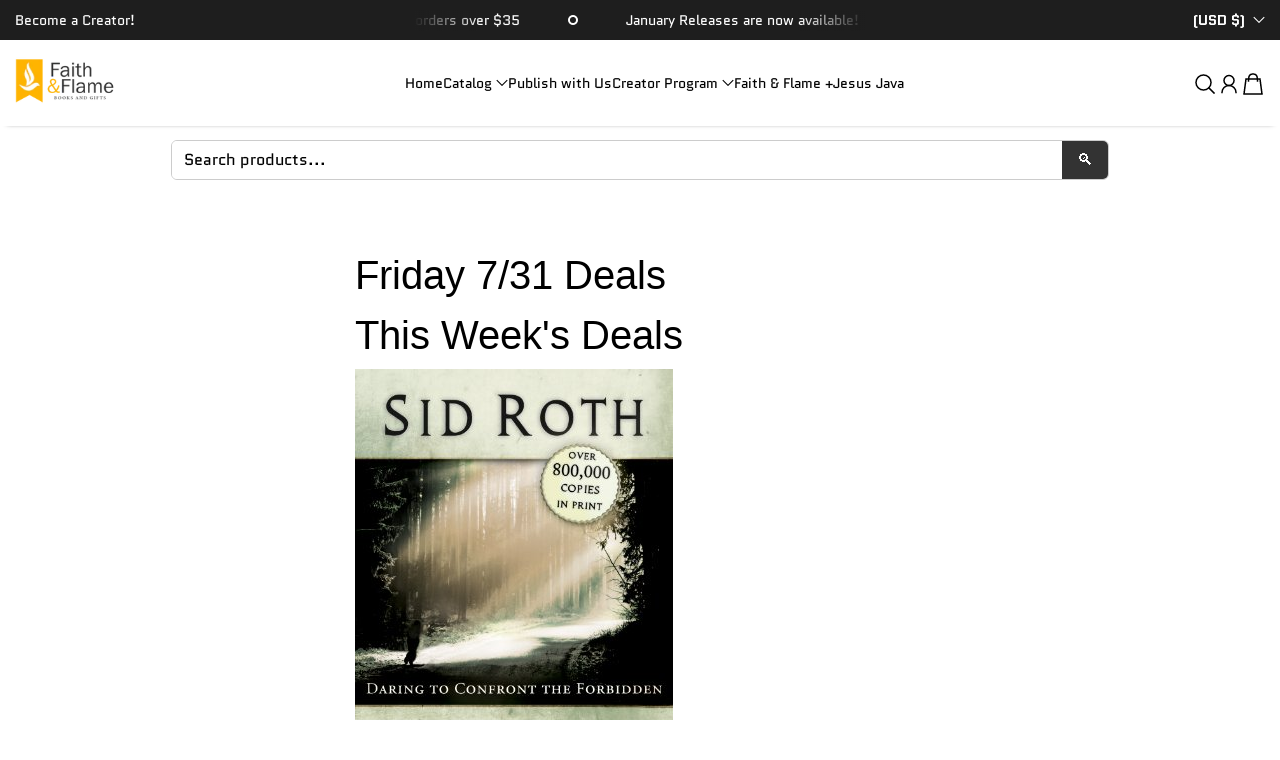

--- FILE ---
content_type: text/html; charset=utf-8
request_url: https://www.faithandflame.com/pages/friday-7-31-deals
body_size: 47849
content:
<!doctype html>
<html class="no-js" lang="en">
  <head>
    <meta charset="utf-8">
    <meta content="IE=edge" http-equiv="X-UA-Compatible">
    <meta content="width=device-width,initial-scale=1" name="viewport">
    <meta content="" name="theme-color">
    <link href="https://www.faithandflame.com/pages/friday-7-31-deals" rel="canonical">
    <link
      crossorigin
      href="https://cdn.shopify.com"
      rel="preconnect"
    ><link
        href="//www.faithandflame.com/cdn/shop/files/FF-Favicon-Round_299046c1-58c7-46f0-a936-18f01b6f1d50.png?crop=center&height=32&v=1706547222&width=32"
        rel="icon"
        type="image/png"
      ><link
        crossorigin
        href="https://fonts.shopifycdn.com"
        rel="preconnect"
      ><title>
      Friday 7/31 Deals

        &ndash; Faith &amp; Flame - Books and Gifts</title>

    
      <meta content="This Week&#39;s Deals 99¢* Amazon 99¢* Amazon *Discount pricing valid through 8/2. Does not include any international charges that may apply." name="description">
    

    

<meta property="og:site_name" content="Faith &amp; Flame - Books and Gifts">
<meta property="og:url" content="https://www.faithandflame.com/pages/friday-7-31-deals">
<meta property="og:title" content="Friday 7/31 Deals">
<meta property="og:type" content="website">
<meta property="og:description" content="This Week&#39;s Deals 99¢* Amazon 99¢* Amazon *Discount pricing valid through 8/2. Does not include any international charges that may apply."><meta property="og:image" content="http://www.faithandflame.com/cdn/shop/files/332754652_959520668276678_267218114833201024_n_f637eb5c-5bb5-42ec-a8d4-66f3e4007147.png?v=1759839268">
  <meta property="og:image:secure_url" content="https://www.faithandflame.com/cdn/shop/files/332754652_959520668276678_267218114833201024_n_f637eb5c-5bb5-42ec-a8d4-66f3e4007147.png?v=1759839268">
  <meta property="og:image:width" content="1500">
  <meta property="og:image:height" content="750"><meta name="twitter:card" content="summary_large_image">
<meta name="twitter:title" content="Friday 7/31 Deals">
<meta name="twitter:description" content="This Week&#39;s Deals 99¢* Amazon 99¢* Amazon *Discount pricing valid through 8/2. Does not include any international charges that may apply.">

    <!-- OutlinkStickyBtn CODE Start --><!-- OutlinkStickyBtn END --> <script>window.performance && window.performance.mark && window.performance.mark('shopify.content_for_header.start');</script><meta name="facebook-domain-verification" content="cp4u7zchrgzf0wjqgdc2t7k3548hfa">
<meta name="google-site-verification" content="Qozk_fGmbuB2cPzofwM__rSkbDnRJPsb5Fl4GagveLg">
<meta name="google-site-verification" content="CKWUJq6yNSYKdXSPJrYrmM-A01dEhFnl97Tk3xayHyw">
<meta id="shopify-digital-wallet" name="shopify-digital-wallet" content="/3591307337/digital_wallets/dialog">
<meta name="shopify-checkout-api-token" content="0dd73a44efe6d7bc4be2b1df2d44949d">
<meta id="in-context-paypal-metadata" data-shop-id="3591307337" data-venmo-supported="false" data-environment="production" data-locale="en_US" data-paypal-v4="true" data-currency="USD">
<script async="async" src="/checkouts/internal/preloads.js?locale=en-US"></script>
<link rel="preconnect" href="https://shop.app" crossorigin="anonymous">
<script async="async" src="https://shop.app/checkouts/internal/preloads.js?locale=en-US&shop_id=3591307337" crossorigin="anonymous"></script>
<script id="apple-pay-shop-capabilities" type="application/json">{"shopId":3591307337,"countryCode":"US","currencyCode":"USD","merchantCapabilities":["supports3DS"],"merchantId":"gid:\/\/shopify\/Shop\/3591307337","merchantName":"Faith \u0026 Flame - Books and Gifts","requiredBillingContactFields":["postalAddress","email","phone"],"requiredShippingContactFields":["postalAddress","email","phone"],"shippingType":"shipping","supportedNetworks":["visa","masterCard","amex","discover","elo","jcb"],"total":{"type":"pending","label":"Faith \u0026 Flame - Books and Gifts","amount":"1.00"},"shopifyPaymentsEnabled":true,"supportsSubscriptions":true}</script>
<script id="shopify-features" type="application/json">{"accessToken":"0dd73a44efe6d7bc4be2b1df2d44949d","betas":["rich-media-storefront-analytics"],"domain":"www.faithandflame.com","predictiveSearch":true,"shopId":3591307337,"locale":"en"}</script>
<script>var Shopify = Shopify || {};
Shopify.shop = "nori-media-group.myshopify.com";
Shopify.locale = "en";
Shopify.currency = {"active":"USD","rate":"1.0"};
Shopify.country = "US";
Shopify.theme = {"name":"Flawless","id":180650868920,"schema_name":"Flawless","schema_version":"8.1.0","theme_store_id":2847,"role":"main"};
Shopify.theme.handle = "null";
Shopify.theme.style = {"id":null,"handle":null};
Shopify.cdnHost = "www.faithandflame.com/cdn";
Shopify.routes = Shopify.routes || {};
Shopify.routes.root = "/";</script>
<script type="module">!function(o){(o.Shopify=o.Shopify||{}).modules=!0}(window);</script>
<script>!function(o){function n(){var o=[];function n(){o.push(Array.prototype.slice.apply(arguments))}return n.q=o,n}var t=o.Shopify=o.Shopify||{};t.loadFeatures=n(),t.autoloadFeatures=n()}(window);</script>
<script>
  window.ShopifyPay = window.ShopifyPay || {};
  window.ShopifyPay.apiHost = "shop.app\/pay";
  window.ShopifyPay.redirectState = null;
</script>
<script id="shop-js-analytics" type="application/json">{"pageType":"page"}</script>
<script defer="defer" async type="module" src="//www.faithandflame.com/cdn/shopifycloud/shop-js/modules/v2/client.init-shop-cart-sync_WVOgQShq.en.esm.js"></script>
<script defer="defer" async type="module" src="//www.faithandflame.com/cdn/shopifycloud/shop-js/modules/v2/chunk.common_C_13GLB1.esm.js"></script>
<script defer="defer" async type="module" src="//www.faithandflame.com/cdn/shopifycloud/shop-js/modules/v2/chunk.modal_CLfMGd0m.esm.js"></script>
<script type="module">
  await import("//www.faithandflame.com/cdn/shopifycloud/shop-js/modules/v2/client.init-shop-cart-sync_WVOgQShq.en.esm.js");
await import("//www.faithandflame.com/cdn/shopifycloud/shop-js/modules/v2/chunk.common_C_13GLB1.esm.js");
await import("//www.faithandflame.com/cdn/shopifycloud/shop-js/modules/v2/chunk.modal_CLfMGd0m.esm.js");

  window.Shopify.SignInWithShop?.initShopCartSync?.({"fedCMEnabled":true,"windoidEnabled":true});

</script>
<script>
  window.Shopify = window.Shopify || {};
  if (!window.Shopify.featureAssets) window.Shopify.featureAssets = {};
  window.Shopify.featureAssets['shop-js'] = {"shop-cart-sync":["modules/v2/client.shop-cart-sync_DuR37GeY.en.esm.js","modules/v2/chunk.common_C_13GLB1.esm.js","modules/v2/chunk.modal_CLfMGd0m.esm.js"],"init-fed-cm":["modules/v2/client.init-fed-cm_BucUoe6W.en.esm.js","modules/v2/chunk.common_C_13GLB1.esm.js","modules/v2/chunk.modal_CLfMGd0m.esm.js"],"shop-toast-manager":["modules/v2/client.shop-toast-manager_B0JfrpKj.en.esm.js","modules/v2/chunk.common_C_13GLB1.esm.js","modules/v2/chunk.modal_CLfMGd0m.esm.js"],"init-shop-cart-sync":["modules/v2/client.init-shop-cart-sync_WVOgQShq.en.esm.js","modules/v2/chunk.common_C_13GLB1.esm.js","modules/v2/chunk.modal_CLfMGd0m.esm.js"],"shop-button":["modules/v2/client.shop-button_B_U3bv27.en.esm.js","modules/v2/chunk.common_C_13GLB1.esm.js","modules/v2/chunk.modal_CLfMGd0m.esm.js"],"init-windoid":["modules/v2/client.init-windoid_DuP9q_di.en.esm.js","modules/v2/chunk.common_C_13GLB1.esm.js","modules/v2/chunk.modal_CLfMGd0m.esm.js"],"shop-cash-offers":["modules/v2/client.shop-cash-offers_BmULhtno.en.esm.js","modules/v2/chunk.common_C_13GLB1.esm.js","modules/v2/chunk.modal_CLfMGd0m.esm.js"],"pay-button":["modules/v2/client.pay-button_CrPSEbOK.en.esm.js","modules/v2/chunk.common_C_13GLB1.esm.js","modules/v2/chunk.modal_CLfMGd0m.esm.js"],"init-customer-accounts":["modules/v2/client.init-customer-accounts_jNk9cPYQ.en.esm.js","modules/v2/client.shop-login-button_DJ5ldayH.en.esm.js","modules/v2/chunk.common_C_13GLB1.esm.js","modules/v2/chunk.modal_CLfMGd0m.esm.js"],"avatar":["modules/v2/client.avatar_BTnouDA3.en.esm.js"],"checkout-modal":["modules/v2/client.checkout-modal_pBPyh9w8.en.esm.js","modules/v2/chunk.common_C_13GLB1.esm.js","modules/v2/chunk.modal_CLfMGd0m.esm.js"],"init-shop-for-new-customer-accounts":["modules/v2/client.init-shop-for-new-customer-accounts_BUoCy7a5.en.esm.js","modules/v2/client.shop-login-button_DJ5ldayH.en.esm.js","modules/v2/chunk.common_C_13GLB1.esm.js","modules/v2/chunk.modal_CLfMGd0m.esm.js"],"init-customer-accounts-sign-up":["modules/v2/client.init-customer-accounts-sign-up_CnczCz9H.en.esm.js","modules/v2/client.shop-login-button_DJ5ldayH.en.esm.js","modules/v2/chunk.common_C_13GLB1.esm.js","modules/v2/chunk.modal_CLfMGd0m.esm.js"],"init-shop-email-lookup-coordinator":["modules/v2/client.init-shop-email-lookup-coordinator_CzjY5t9o.en.esm.js","modules/v2/chunk.common_C_13GLB1.esm.js","modules/v2/chunk.modal_CLfMGd0m.esm.js"],"shop-follow-button":["modules/v2/client.shop-follow-button_CsYC63q7.en.esm.js","modules/v2/chunk.common_C_13GLB1.esm.js","modules/v2/chunk.modal_CLfMGd0m.esm.js"],"shop-login-button":["modules/v2/client.shop-login-button_DJ5ldayH.en.esm.js","modules/v2/chunk.common_C_13GLB1.esm.js","modules/v2/chunk.modal_CLfMGd0m.esm.js"],"shop-login":["modules/v2/client.shop-login_B9ccPdmx.en.esm.js","modules/v2/chunk.common_C_13GLB1.esm.js","modules/v2/chunk.modal_CLfMGd0m.esm.js"],"lead-capture":["modules/v2/client.lead-capture_D0K_KgYb.en.esm.js","modules/v2/chunk.common_C_13GLB1.esm.js","modules/v2/chunk.modal_CLfMGd0m.esm.js"],"payment-terms":["modules/v2/client.payment-terms_BWmiNN46.en.esm.js","modules/v2/chunk.common_C_13GLB1.esm.js","modules/v2/chunk.modal_CLfMGd0m.esm.js"]};
</script>
<script>(function() {
  var isLoaded = false;
  function asyncLoad() {
    if (isLoaded) return;
    isLoaded = true;
    var urls = ["https:\/\/dfjp7gc2z6ooe.cloudfront.net\/assets\/sky_pilot_v3.js?shop=nori-media-group.myshopify.com","\/\/cdn.shopify.com\/proxy\/2f4f1583a7f2a43794a4d4e28927fe2e50be08dd371feb2fbcb3114ff8ee65e4\/bingshoppingtool-t2app-prod.trafficmanager.net\/uet\/tracking_script?shop=nori-media-group.myshopify.com\u0026sp-cache-control=cHVibGljLCBtYXgtYWdlPTkwMA","https:\/\/intg.snapchat.com\/shopify\/shopify-scevent-init.js?id=1e47e8f9-aacc-43eb-8f43-0284d3949e6c\u0026shop=nori-media-group.myshopify.com","https:\/\/prod1.accumen.ahw2m.net\/private\/assets\/js\/acuman.js?shop=nori-media-group.myshopify.com","https:\/\/d18eg7dreypte5.cloudfront.net\/browse-abandonment\/smsbump_timer.js?shop=nori-media-group.myshopify.com","\/\/cdn.shopify.com\/proxy\/6b40d19ee778a0d2f2af968f483ca68c3a9b1db21669654402a9cee514222ed1\/api.goaffpro.com\/loader.js?shop=nori-media-group.myshopify.com\u0026sp-cache-control=cHVibGljLCBtYXgtYWdlPTkwMA","https:\/\/jump-cdn.s3.amazonaws.com\/public\/jump\/scripts\/jump.utm.reload.min.js?shop=nori-media-group.myshopify.com","https:\/\/cdn-bundler.nice-team.net\/app\/js\/bundler.js?shop=nori-media-group.myshopify.com"];
    for (var i = 0; i < urls.length; i++) {
      var s = document.createElement('script');
      s.type = 'text/javascript';
      s.async = true;
      s.src = urls[i];
      var x = document.getElementsByTagName('script')[0];
      x.parentNode.insertBefore(s, x);
    }
  };
  if(window.attachEvent) {
    window.attachEvent('onload', asyncLoad);
  } else {
    window.addEventListener('load', asyncLoad, false);
  }
})();</script>
<script id="__st">var __st={"a":3591307337,"offset":-18000,"reqid":"fa5ef40b-1c82-4831-b875-3d445edba680-1769710512","pageurl":"www.faithandflame.com\/pages\/friday-7-31-deals","s":"pages-52008321110","u":"3136c1871a32","p":"page","rtyp":"page","rid":52008321110};</script>
<script>window.ShopifyPaypalV4VisibilityTracking = true;</script>
<script id="captcha-bootstrap">!function(){'use strict';const t='contact',e='account',n='new_comment',o=[[t,t],['blogs',n],['comments',n],[t,'customer']],c=[[e,'customer_login'],[e,'guest_login'],[e,'recover_customer_password'],[e,'create_customer']],r=t=>t.map((([t,e])=>`form[action*='/${t}']:not([data-nocaptcha='true']) input[name='form_type'][value='${e}']`)).join(','),a=t=>()=>t?[...document.querySelectorAll(t)].map((t=>t.form)):[];function s(){const t=[...o],e=r(t);return a(e)}const i='password',u='form_key',d=['recaptcha-v3-token','g-recaptcha-response','h-captcha-response',i],f=()=>{try{return window.sessionStorage}catch{return}},m='__shopify_v',_=t=>t.elements[u];function p(t,e,n=!1){try{const o=window.sessionStorage,c=JSON.parse(o.getItem(e)),{data:r}=function(t){const{data:e,action:n}=t;return t[m]||n?{data:e,action:n}:{data:t,action:n}}(c);for(const[e,n]of Object.entries(r))t.elements[e]&&(t.elements[e].value=n);n&&o.removeItem(e)}catch(o){console.error('form repopulation failed',{error:o})}}const l='form_type',E='cptcha';function T(t){t.dataset[E]=!0}const w=window,h=w.document,L='Shopify',v='ce_forms',y='captcha';let A=!1;((t,e)=>{const n=(g='f06e6c50-85a8-45c8-87d0-21a2b65856fe',I='https://cdn.shopify.com/shopifycloud/storefront-forms-hcaptcha/ce_storefront_forms_captcha_hcaptcha.v1.5.2.iife.js',D={infoText:'Protected by hCaptcha',privacyText:'Privacy',termsText:'Terms'},(t,e,n)=>{const o=w[L][v],c=o.bindForm;if(c)return c(t,g,e,D).then(n);var r;o.q.push([[t,g,e,D],n]),r=I,A||(h.body.append(Object.assign(h.createElement('script'),{id:'captcha-provider',async:!0,src:r})),A=!0)});var g,I,D;w[L]=w[L]||{},w[L][v]=w[L][v]||{},w[L][v].q=[],w[L][y]=w[L][y]||{},w[L][y].protect=function(t,e){n(t,void 0,e),T(t)},Object.freeze(w[L][y]),function(t,e,n,w,h,L){const[v,y,A,g]=function(t,e,n){const i=e?o:[],u=t?c:[],d=[...i,...u],f=r(d),m=r(i),_=r(d.filter((([t,e])=>n.includes(e))));return[a(f),a(m),a(_),s()]}(w,h,L),I=t=>{const e=t.target;return e instanceof HTMLFormElement?e:e&&e.form},D=t=>v().includes(t);t.addEventListener('submit',(t=>{const e=I(t);if(!e)return;const n=D(e)&&!e.dataset.hcaptchaBound&&!e.dataset.recaptchaBound,o=_(e),c=g().includes(e)&&(!o||!o.value);(n||c)&&t.preventDefault(),c&&!n&&(function(t){try{if(!f())return;!function(t){const e=f();if(!e)return;const n=_(t);if(!n)return;const o=n.value;o&&e.removeItem(o)}(t);const e=Array.from(Array(32),(()=>Math.random().toString(36)[2])).join('');!function(t,e){_(t)||t.append(Object.assign(document.createElement('input'),{type:'hidden',name:u})),t.elements[u].value=e}(t,e),function(t,e){const n=f();if(!n)return;const o=[...t.querySelectorAll(`input[type='${i}']`)].map((({name:t})=>t)),c=[...d,...o],r={};for(const[a,s]of new FormData(t).entries())c.includes(a)||(r[a]=s);n.setItem(e,JSON.stringify({[m]:1,action:t.action,data:r}))}(t,e)}catch(e){console.error('failed to persist form',e)}}(e),e.submit())}));const S=(t,e)=>{t&&!t.dataset[E]&&(n(t,e.some((e=>e===t))),T(t))};for(const o of['focusin','change'])t.addEventListener(o,(t=>{const e=I(t);D(e)&&S(e,y())}));const B=e.get('form_key'),M=e.get(l),P=B&&M;t.addEventListener('DOMContentLoaded',(()=>{const t=y();if(P)for(const e of t)e.elements[l].value===M&&p(e,B);[...new Set([...A(),...v().filter((t=>'true'===t.dataset.shopifyCaptcha))])].forEach((e=>S(e,t)))}))}(h,new URLSearchParams(w.location.search),n,t,e,['guest_login'])})(!0,!0)}();</script>
<script integrity="sha256-4kQ18oKyAcykRKYeNunJcIwy7WH5gtpwJnB7kiuLZ1E=" data-source-attribution="shopify.loadfeatures" defer="defer" src="//www.faithandflame.com/cdn/shopifycloud/storefront/assets/storefront/load_feature-a0a9edcb.js" crossorigin="anonymous"></script>
<script crossorigin="anonymous" defer="defer" src="//www.faithandflame.com/cdn/shopifycloud/storefront/assets/shopify_pay/storefront-65b4c6d7.js?v=20250812"></script>
<script data-source-attribution="shopify.dynamic_checkout.dynamic.init">var Shopify=Shopify||{};Shopify.PaymentButton=Shopify.PaymentButton||{isStorefrontPortableWallets:!0,init:function(){window.Shopify.PaymentButton.init=function(){};var t=document.createElement("script");t.src="https://www.faithandflame.com/cdn/shopifycloud/portable-wallets/latest/portable-wallets.en.js",t.type="module",document.head.appendChild(t)}};
</script>
<script data-source-attribution="shopify.dynamic_checkout.buyer_consent">
  function portableWalletsHideBuyerConsent(e){var t=document.getElementById("shopify-buyer-consent"),n=document.getElementById("shopify-subscription-policy-button");t&&n&&(t.classList.add("hidden"),t.setAttribute("aria-hidden","true"),n.removeEventListener("click",e))}function portableWalletsShowBuyerConsent(e){var t=document.getElementById("shopify-buyer-consent"),n=document.getElementById("shopify-subscription-policy-button");t&&n&&(t.classList.remove("hidden"),t.removeAttribute("aria-hidden"),n.addEventListener("click",e))}window.Shopify?.PaymentButton&&(window.Shopify.PaymentButton.hideBuyerConsent=portableWalletsHideBuyerConsent,window.Shopify.PaymentButton.showBuyerConsent=portableWalletsShowBuyerConsent);
</script>
<script data-source-attribution="shopify.dynamic_checkout.cart.bootstrap">document.addEventListener("DOMContentLoaded",(function(){function t(){return document.querySelector("shopify-accelerated-checkout-cart, shopify-accelerated-checkout")}if(t())Shopify.PaymentButton.init();else{new MutationObserver((function(e,n){t()&&(Shopify.PaymentButton.init(),n.disconnect())})).observe(document.body,{childList:!0,subtree:!0})}}));
</script>
<script id='scb4127' type='text/javascript' async='' src='https://www.faithandflame.com/cdn/shopifycloud/privacy-banner/storefront-banner.js'></script><link id="shopify-accelerated-checkout-styles" rel="stylesheet" media="screen" href="https://www.faithandflame.com/cdn/shopifycloud/portable-wallets/latest/accelerated-checkout-backwards-compat.css" crossorigin="anonymous">
<style id="shopify-accelerated-checkout-cart">
        #shopify-buyer-consent {
  margin-top: 1em;
  display: inline-block;
  width: 100%;
}

#shopify-buyer-consent.hidden {
  display: none;
}

#shopify-subscription-policy-button {
  background: none;
  border: none;
  padding: 0;
  text-decoration: underline;
  font-size: inherit;
  cursor: pointer;
}

#shopify-subscription-policy-button::before {
  box-shadow: none;
}

      </style>

<script>window.performance && window.performance.mark && window.performance.mark('shopify.content_for_header.end');</script>
<script>window._usfTheme={
    id:180650868920,
    name:"Flawless",
    version:"8.1.0",
    vendor:"Ascend Themes",
    applied:1,
    assetUrl:"//www.faithandflame.com/cdn/shop/t/25/assets/usf-boot.js?v=7346620319336457651759951759"
};
window._usfCustomerTags = null;
window._usfCollectionId = null;
window._usfCollectionDefaultSort = null;
window._usfLocale = "en";
window._usfRootUrl = "\/";
window.usf = {
  settings: {"online":1,"version":"1.0.2.4112","shop":"nori-media-group.myshopify.com","siteId":"91ada605-f057-4cf6-9593-715c3221a5bf","resUrl":"//cdn.shopify.com/s/files/1/0257/0108/9360/t/85/assets/","analyticsApiUrl":"https://svc-0-analytics-usf.hotyon.com/set","searchSvcUrl":"https://svc-0-usf.hotyon.com/","enabledPlugins":["addtocart-usf","preview-usf","swatch-colorsizeswatch"],"showGotoTop":1,"mobileBreakpoint":767,"decimals":2,"useTrailingZeros":1,"decimalDisplay":".","thousandSeparator":",","currency":"USD","priceLongFormat":"${0} USD","priceFormat":"${0}","plugins":{"addtocart-usf":{"buttonBackgroundColor":"#F5A623","buttonTextColor":"#FFFFFF","buttonBorderRadius":"40px","buttonPadding":"4px 0","buttonMargin":"10px"}},"revision":90958785,"filters":{"filtersHorzStyle":"default","filtersHorzPosition":"left","filtersMobileStyle":"default"},"instantSearch":{"online":1,"searchBoxSelector":"input[name=q]","numOfSuggestions":6,"numOfProductMatches":6,"numOfCollections":4,"numOfPages":4,"layout":"two-columns","productDisplayType":"list","productColumnPosition":"left","productsPerRow":2,"showPopularProducts":1,"numOfPopularProducts":6,"numOfRecentSearches":5},"search":{"online":1,"sortFields":["r","title","-title","date","-date","price","-price","percentSale","-percentSale","-discount"],"searchResultsUrl":"/pages/search-results","more":"more","itemsPerPage":28,"imageSizeType":"fixed","imageSize":"600,350","showSearchInputOnSearchPage":1,"showAltImage":1,"showVendor":1,"showSale":1,"showSoldOut":1,"canChangeUrl":1},"collections":{"online":1,"collectionsPageUrl":"/pages/collections"},"filterNavigation":{"showFilterArea":1,"showSingle":1,"showProductCount":1},"translation_en":{"search":"Search","latestSearches":"Latest searches","popularSearches":"Popular searches","viewAllResultsFor":"view all results for <span class=\"usf-highlight\">{0}</span>","viewAllResults":"view all results","noMatchesFoundFor":"No matches found for \"<b>{0}</b>\". Please try again with a different term.","productSearchResultWithTermSummary":"<b>{0}</b> results for '<b>{1}</b>'","productSearchResultSummary":"<b>{0}</b> products","productSearchNoResults":"<h2>No matching for '<b>{0}</b>'.</h2><p>But don't give up – check the filters, spelling or try less specific search terms.</p>","productSearchNoResultsEmptyTerm":"<h2>No results found.</h2><p>But don't give up – check the filters or try less specific terms.</p>","clearAll":"Clear all","clear":"Clear","clearAllFilters":"Clear all filters","clearFiltersBy":"Clear filters by {0}","filterBy":"Filter by {0}","sort":"Sort","sortBy_r":"Relevance","sortBy_title":"Title: A-Z","sortBy_-title":"Title: Z-A","sortBy_date":"Date: Old to New","sortBy_-date":"Date: New to Old","sortBy_price":"Price: Low to High","sortBy_-price":"Price: High to Low","sortBy_percentSale":"Percent sales: Low to High","sortBy_-percentSale":"Percent sales: High to Low","sortBy_-discount":"Discount: High to Low","sortBy_bestselling":"Best selling","sortBy_-available":"Inventory: High to Low","sortBy_producttype":"Product Type: A-Z","sortBy_-producttype":"Product Type: Z-A","sortBy_random":"Random","filters":"Filters","filterOptions":"Filter options","clearFilterOptions":"Clear all filter options","youHaveViewed":"You've viewed {0} of {1} products","loadMore":"Load more","loadPrev":"Load previous","productMatches":"Product matches","trending":"Trending","didYouMean":"Sorry, nothing found for '<b>{0}</b>'.<br>Did you mean '<b>{1}</b>'?","searchSuggestions":"Search suggestions","popularSearch":"Popular search","quantity":"Quantity","selectedVariantNotAvailable":"The selected variant is not available.","addToCart":"Add to cart","seeFullDetails":"See full details","chooseOptions":"Choose options","quickView":"Quick view","sale":"Sale","save":"Save","soldOut":"Sold out","viewItems":"View items","more":"More","all":"All","prevPage":"Previous page","gotoPage":"Go to page {0}","nextPage":"Next page","from":"From","collections":"Collections","pages":"Pages"}}
}
window._usfB2BEnabled = null;
window._usfCurrentLocationId = null;
</script>
<script src="//www.faithandflame.com/cdn/shop/t/25/assets/usf-boot.js?v=7346620319336457651759951759" async></script><link
        as="font"
        crossorigin
        href="//www.faithandflame.com/cdn/fonts/quantico/quantico_n4.6e63eba878761e30c5ffb43a6ee8ab35145a10ed.woff2"
        rel="preload"
        type="font/woff2"
      >
      <link
        as="font"
        crossorigin
        href="//www.faithandflame.com/cdn/fonts/quantico/quantico_n4.6e63eba878761e30c5ffb43a6ee8ab35145a10ed.woff2"
        rel="preload"
        type="font/woff2"
      >
    
<style data-shopify>
      @font-face {
  font-family: Quantico;
  font-weight: 400;
  font-style: normal;
  font-display: fallback;
  src: url("//www.faithandflame.com/cdn/fonts/quantico/quantico_n4.6e63eba878761e30c5ffb43a6ee8ab35145a10ed.woff2") format("woff2"),
       url("//www.faithandflame.com/cdn/fonts/quantico/quantico_n4.18f9145bdfea61e6ca380f89dbf77ed98e14f33a.woff") format("woff");
}

      
      @font-face {
  font-family: Quantico;
  font-weight: 700;
  font-style: normal;
  font-display: fallback;
  src: url("//www.faithandflame.com/cdn/fonts/quantico/quantico_n7.3d54f237228b0bc45791c12073666ec60d721a65.woff2") format("woff2"),
       url("//www.faithandflame.com/cdn/fonts/quantico/quantico_n7.4f5f9312f1ed33107057922012647741a88bf8d9.woff") format("woff");
}

      
      
      @font-face {
  font-family: Quantico;
  font-weight: 400;
  font-style: normal;
  font-display: fallback;
  src: url("//www.faithandflame.com/cdn/fonts/quantico/quantico_n4.6e63eba878761e30c5ffb43a6ee8ab35145a10ed.woff2") format("woff2"),
       url("//www.faithandflame.com/cdn/fonts/quantico/quantico_n4.18f9145bdfea61e6ca380f89dbf77ed98e14f33a.woff") format("woff");
}

    </style>

    <style data-shopify>
      
        
        :root,
        .color-scheme-1 {
          --color-text: #000000;

          --color-text-rgba: 0 0 0 / 1.0;

          --color-background: #ffffff;

          --gradient-background: ;

          --color-button-background: #f5bd08;

          --color-button-background-rgba: 245 189 8 / 1.0;

          --color-button-text: #1e1e1e;
          --color-button-text-rgba: 30 30 30 / 1.0;


          --color-button-border: #f5bd08;
          --color-button-border-rgba: 245 189 8 / 1.0;


          --color-button-background-outline: #ffffff;

          --color-button-text-outline: #131313;

          --color-button-border-outline: #131313;

          --color-icon: #000000;

          --color-icon-rgba: 0 0 0 / 1.0;

          --color-link: #000000;

          --color-input-variant-color: 0 0 0 / 1.0;
          --color-input-variant-color-rgb: 0 0 0;

          --color-input-color: #000000;

          --color-input-color-rgba: 0 0 0 / 1.0;

          --color-border-rgba: 222 222 222 / 1.0;
          --color-border: 222 222 222;


          --color-navigation-arrow: #000000;
          --color-navigation-arrow-rgba: 0 0 0 / 1.0;
          --color-navigation-arrow-border: #000000;

          --color-navigation-arrow-background: #000000;

          --color-slider-progress: 0 0 0;

          --color-hover-button-label: #000000;
          --color-hover-button-background: #f5bd08;
          --color-hover-navigation-arrow: #000000;
          --color-hover-navigation-arrow-border: #000000;
          --color-hover-navigation-arrow-background: #000000;

        }

        @media screen and (max-width:767px) {
            .mobile-color-scheme-1 {
          --color-text: #000000!important;

          --color-text-rgba: 0 0 0 / 1.0!important;

          --color-background: #ffffff!important;

          --gradient-background: !important;

          --color-button-background: #f5bd08!important;

          --color-button-background-rgba: 245 189 8 / 1.0!important;

          --color-button-text: #1e1e1e!important;
          --color-button-text-rgba: 30 30 30 / 1.0!important;


          --color-button-border: #f5bd08!important;
          --color-button-border-rgba: 245 189 8 / 1.0!important;


          --color-button-background-outline: #ffffff!important;

          --color-button-text-outline: #131313!important;

          --color-button-border-outline: #131313!important;

          --color-icon: #000000!important;

          --color-icon-rgba: 0 0 0 / 1.0!important;

          --color-link: #000000!important;

          --color-input-variant-color: 0 0 0 / 1.0!important;
          --color-input-variant-color-rgb: 0 0 0!important;

          --color-input-color: #000000!important;

          --color-input-color-rgba: 0 0 0 / 1.0!important;

          --color-border-rgba: 222 222 222 / 1.0!important;
          --color-border: 222 222 222!important;


          --color-navigation-arrow: #000000!important     ;
          --color-navigation-arrow-rgba: 0 0 0 / 1.0!important;
          --color-navigation-arrow-border: #000000!important;

          --color-navigation-arrow-background: #000000!important;

          --color-slider-progress: 0 0 0!important;

          --color-hover-button-label: #000000!important;
          --color-hover-button-background: #f5bd08!important;
          --color-hover-navigation-arrow: #000000!important;
          --color-hover-navigation-arrow-border: #000000!important;
          --color-hover-navigation-arrow-background: #000000!important;

        }
        }
      
        
        
        .color-scheme-2 {
          --color-text: #131313;

          --color-text-rgba: 19 19 19 / 1.0;

          --color-background: #ffffff;

          --gradient-background: ;

          --color-button-background: #131313;

          --color-button-background-rgba: 19 19 19 / 1.0;

          --color-button-text: #ffffff;
          --color-button-text-rgba: 255 255 255 / 1.0;


          --color-button-border: #131313;
          --color-button-border-rgba: 19 19 19 / 1.0;


          --color-button-background-outline: #ffffff;

          --color-button-text-outline: #000000;

          --color-button-border-outline: #000000;

          --color-icon: #282828;

          --color-icon-rgba: 40 40 40 / 1.0;

          --color-link: #000000;

          --color-input-variant-color: 0 0 0 / 1.0;
          --color-input-variant-color-rgb: 0 0 0;

          --color-input-color: #000000;

          --color-input-color-rgba: 0 0 0 / 1.0;

          --color-border-rgba: 0 0 0 / 1.0;
          --color-border: 0 0 0;


          --color-navigation-arrow: #ffffff;
          --color-navigation-arrow-rgba: 255 255 255 / 1.0;
          --color-navigation-arrow-border: #ffffff;

          --color-navigation-arrow-background: #000000;

          --color-slider-progress: 0 0 0;

          --color-hover-button-label: #ffffff;
          --color-hover-button-background: #000000;
          --color-hover-navigation-arrow: #000000;
          --color-hover-navigation-arrow-border: #000000;
          --color-hover-navigation-arrow-background: #ffffff;

        }

        @media screen and (max-width:767px) {
            .mobile-color-scheme-2 {
          --color-text: #131313!important;

          --color-text-rgba: 19 19 19 / 1.0!important;

          --color-background: #ffffff!important;

          --gradient-background: !important;

          --color-button-background: #131313!important;

          --color-button-background-rgba: 19 19 19 / 1.0!important;

          --color-button-text: #ffffff!important;
          --color-button-text-rgba: 255 255 255 / 1.0!important;


          --color-button-border: #131313!important;
          --color-button-border-rgba: 19 19 19 / 1.0!important;


          --color-button-background-outline: #ffffff!important;

          --color-button-text-outline: #000000!important;

          --color-button-border-outline: #000000!important;

          --color-icon: #282828!important;

          --color-icon-rgba: 40 40 40 / 1.0!important;

          --color-link: #000000!important;

          --color-input-variant-color: 0 0 0 / 1.0!important;
          --color-input-variant-color-rgb: 0 0 0!important;

          --color-input-color: #000000!important;

          --color-input-color-rgba: 0 0 0 / 1.0!important;

          --color-border-rgba: 0 0 0 / 1.0!important;
          --color-border: 0 0 0!important;


          --color-navigation-arrow: #ffffff!important     ;
          --color-navigation-arrow-rgba: 255 255 255 / 1.0!important;
          --color-navigation-arrow-border: #ffffff!important;

          --color-navigation-arrow-background: #000000!important;

          --color-slider-progress: 0 0 0!important;

          --color-hover-button-label: #ffffff!important;
          --color-hover-button-background: #000000!important;
          --color-hover-navigation-arrow: #000000!important;
          --color-hover-navigation-arrow-border: #000000!important;
          --color-hover-navigation-arrow-background: #ffffff!important;

        }
        }
      
        
        
        .color-scheme-3 {
          --color-text: #000000;

          --color-text-rgba: 0 0 0 / 1.0;

          --color-background: #ffffff;

          --gradient-background: ;

          --color-button-background: #f5bd08;

          --color-button-background-rgba: 245 189 8 / 1.0;

          --color-button-text: #131313;
          --color-button-text-rgba: 19 19 19 / 1.0;


          --color-button-border: #f5bd08;
          --color-button-border-rgba: 245 189 8 / 1.0;


          --color-button-background-outline: #ffffff;

          --color-button-text-outline: #000000;

          --color-button-border-outline: #000000;

          --color-icon: #3e583f;

          --color-icon-rgba: 62 88 63 / 1.0;

          --color-link: #000000;

          --color-input-variant-color: 0 0 0 / 1.0;
          --color-input-variant-color-rgb: 0 0 0;

          --color-input-color: #000000;

          --color-input-color-rgba: 0 0 0 / 1.0;

          --color-border-rgba: 0 0 0 / 1.0;
          --color-border: 0 0 0;


          --color-navigation-arrow: #000000;
          --color-navigation-arrow-rgba: 0 0 0 / 1.0;
          --color-navigation-arrow-border: #000000;

          --color-navigation-arrow-background: #000000;

          --color-slider-progress: 0 0 0;

          --color-hover-button-label: #000000;
          --color-hover-button-background: #b8d605;
          --color-hover-navigation-arrow: #000000;
          --color-hover-navigation-arrow-border: #000000;
          --color-hover-navigation-arrow-background: #000000;

        }

        @media screen and (max-width:767px) {
            .mobile-color-scheme-3 {
          --color-text: #000000!important;

          --color-text-rgba: 0 0 0 / 1.0!important;

          --color-background: #ffffff!important;

          --gradient-background: !important;

          --color-button-background: #f5bd08!important;

          --color-button-background-rgba: 245 189 8 / 1.0!important;

          --color-button-text: #131313!important;
          --color-button-text-rgba: 19 19 19 / 1.0!important;


          --color-button-border: #f5bd08!important;
          --color-button-border-rgba: 245 189 8 / 1.0!important;


          --color-button-background-outline: #ffffff!important;

          --color-button-text-outline: #000000!important;

          --color-button-border-outline: #000000!important;

          --color-icon: #3e583f!important;

          --color-icon-rgba: 62 88 63 / 1.0!important;

          --color-link: #000000!important;

          --color-input-variant-color: 0 0 0 / 1.0!important;
          --color-input-variant-color-rgb: 0 0 0!important;

          --color-input-color: #000000!important;

          --color-input-color-rgba: 0 0 0 / 1.0!important;

          --color-border-rgba: 0 0 0 / 1.0!important;
          --color-border: 0 0 0!important;


          --color-navigation-arrow: #000000!important     ;
          --color-navigation-arrow-rgba: 0 0 0 / 1.0!important;
          --color-navigation-arrow-border: #000000!important;

          --color-navigation-arrow-background: #000000!important;

          --color-slider-progress: 0 0 0!important;

          --color-hover-button-label: #000000!important;
          --color-hover-button-background: #b8d605!important;
          --color-hover-navigation-arrow: #000000!important;
          --color-hover-navigation-arrow-border: #000000!important;
          --color-hover-navigation-arrow-background: #000000!important;

        }
        }
      
        
        
        .color-scheme-4 {
          --color-text: #ffffff;

          --color-text-rgba: 255 255 255 / 1.0;

          --color-background: #1e1e1e;

          --gradient-background: ;

          --color-button-background: #f5bd08;

          --color-button-background-rgba: 245 189 8 / 1.0;

          --color-button-text: #000000;
          --color-button-text-rgba: 0 0 0 / 1.0;


          --color-button-border: #f5bd08;
          --color-button-border-rgba: 245 189 8 / 1.0;


          --color-button-background-outline: #1e1e1e;

          --color-button-text-outline: #f5bd08;

          --color-button-border-outline: #f5bd08;

          --color-icon: #f5bd08;

          --color-icon-rgba: 245 189 8 / 1.0;

          --color-link: #ffffff;

          --color-input-variant-color: 0 0 0 / 1.0;
          --color-input-variant-color-rgb: 0 0 0;

          --color-input-color: #ffffff;

          --color-input-color-rgba: 255 255 255 / 1.0;

          --color-border-rgba: 191 191 191 / 1.0;
          --color-border: 191 191 191;


          --color-navigation-arrow: #ffffff;
          --color-navigation-arrow-rgba: 255 255 255 / 1.0;
          --color-navigation-arrow-border: #ffffff;

          --color-navigation-arrow-background: #000000;

          --color-slider-progress: 255 255 255;

          --color-hover-button-label: #000000;
          --color-hover-button-background: #f5bd08;
          --color-hover-navigation-arrow: #ffffff;
          --color-hover-navigation-arrow-border: #ffffff;
          --color-hover-navigation-arrow-background: #131313;

        }

        @media screen and (max-width:767px) {
            .mobile-color-scheme-4 {
          --color-text: #ffffff!important;

          --color-text-rgba: 255 255 255 / 1.0!important;

          --color-background: #1e1e1e!important;

          --gradient-background: !important;

          --color-button-background: #f5bd08!important;

          --color-button-background-rgba: 245 189 8 / 1.0!important;

          --color-button-text: #000000!important;
          --color-button-text-rgba: 0 0 0 / 1.0!important;


          --color-button-border: #f5bd08!important;
          --color-button-border-rgba: 245 189 8 / 1.0!important;


          --color-button-background-outline: #1e1e1e!important;

          --color-button-text-outline: #f5bd08!important;

          --color-button-border-outline: #f5bd08!important;

          --color-icon: #f5bd08!important;

          --color-icon-rgba: 245 189 8 / 1.0!important;

          --color-link: #ffffff!important;

          --color-input-variant-color: 0 0 0 / 1.0!important;
          --color-input-variant-color-rgb: 0 0 0!important;

          --color-input-color: #ffffff!important;

          --color-input-color-rgba: 255 255 255 / 1.0!important;

          --color-border-rgba: 191 191 191 / 1.0!important;
          --color-border: 191 191 191!important;


          --color-navigation-arrow: #ffffff!important     ;
          --color-navigation-arrow-rgba: 255 255 255 / 1.0!important;
          --color-navigation-arrow-border: #ffffff!important;

          --color-navigation-arrow-background: #000000!important;

          --color-slider-progress: 255 255 255!important;

          --color-hover-button-label: #000000!important;
          --color-hover-button-background: #f5bd08!important;
          --color-hover-navigation-arrow: #ffffff!important;
          --color-hover-navigation-arrow-border: #ffffff!important;
          --color-hover-navigation-arrow-background: #131313!important;

        }
        }
      
        
        
        .color-scheme-5 {
          --color-text: #000000;

          --color-text-rgba: 0 0 0 / 1.0;

          --color-background: #dbff00;

          --gradient-background: ;

          --color-button-background: #dbff00;

          --color-button-background-rgba: 219 255 0 / 1.0;

          --color-button-text: #1e1e1e;
          --color-button-text-rgba: 30 30 30 / 1.0;


          --color-button-border: #dbff00;
          --color-button-border-rgba: 219 255 0 / 1.0;


          --color-button-background-outline: #dbff00;

          --color-button-text-outline: #000000;

          --color-button-border-outline: #000000;

          --color-icon: #545454;

          --color-icon-rgba: 84 84 84 / 1.0;

          --color-link: #000000;

          --color-input-variant-color: 0 0 0 / 1.0;
          --color-input-variant-color-rgb: 0 0 0;

          --color-input-color: #000000;

          --color-input-color-rgba: 0 0 0 / 1.0;

          --color-border-rgba: 0 0 0 / 1.0;
          --color-border: 0 0 0;


          --color-navigation-arrow: #ffffff;
          --color-navigation-arrow-rgba: 255 255 255 / 1.0;
          --color-navigation-arrow-border: #ffffff;

          --color-navigation-arrow-background: #000000;

          --color-slider-progress: 0 0 0;

          --color-hover-button-label: #ffffff;
          --color-hover-button-background: #000000;
          --color-hover-navigation-arrow: #000000;
          --color-hover-navigation-arrow-border: #000000;
          --color-hover-navigation-arrow-background: #ffffff;

        }

        @media screen and (max-width:767px) {
            .mobile-color-scheme-5 {
          --color-text: #000000!important;

          --color-text-rgba: 0 0 0 / 1.0!important;

          --color-background: #dbff00!important;

          --gradient-background: !important;

          --color-button-background: #dbff00!important;

          --color-button-background-rgba: 219 255 0 / 1.0!important;

          --color-button-text: #1e1e1e!important;
          --color-button-text-rgba: 30 30 30 / 1.0!important;


          --color-button-border: #dbff00!important;
          --color-button-border-rgba: 219 255 0 / 1.0!important;


          --color-button-background-outline: #dbff00!important;

          --color-button-text-outline: #000000!important;

          --color-button-border-outline: #000000!important;

          --color-icon: #545454!important;

          --color-icon-rgba: 84 84 84 / 1.0!important;

          --color-link: #000000!important;

          --color-input-variant-color: 0 0 0 / 1.0!important;
          --color-input-variant-color-rgb: 0 0 0!important;

          --color-input-color: #000000!important;

          --color-input-color-rgba: 0 0 0 / 1.0!important;

          --color-border-rgba: 0 0 0 / 1.0!important;
          --color-border: 0 0 0!important;


          --color-navigation-arrow: #ffffff!important     ;
          --color-navigation-arrow-rgba: 255 255 255 / 1.0!important;
          --color-navigation-arrow-border: #ffffff!important;

          --color-navigation-arrow-background: #000000!important;

          --color-slider-progress: 0 0 0!important;

          --color-hover-button-label: #ffffff!important;
          --color-hover-button-background: #000000!important;
          --color-hover-navigation-arrow: #000000!important;
          --color-hover-navigation-arrow-border: #000000!important;
          --color-hover-navigation-arrow-background: #ffffff!important;

        }
        }
      
        
        
        .color-scheme-79608e77-0eb0-4ee0-949e-700544eec7ca {
          --color-text: #000000;

          --color-text-rgba: 0 0 0 / 1.0;

          --color-background: #ffffff;

          --gradient-background: ;

          --color-button-background: #f5bd08fc;

          --color-button-background-rgba: 245 189 8 / 0.99;

          --color-button-text: #1e1e1e;
          --color-button-text-rgba: 30 30 30 / 1.0;


          --color-button-border: #f5bd08fc;
          --color-button-border-rgba: 245 189 8 / 0.99;


          --color-button-background-outline: #ffffff;

          --color-button-text-outline: #131313;

          --color-button-border-outline: #131313;

          --color-icon: #000000;

          --color-icon-rgba: 0 0 0 / 1.0;

          --color-link: #000000;

          --color-input-variant-color: 0 0 0 / 1.0;
          --color-input-variant-color-rgb: 0 0 0;

          --color-input-color: #000000;

          --color-input-color-rgba: 0 0 0 / 1.0;

          --color-border-rgba: 222 222 222 / 1.0;
          --color-border: 222 222 222;


          --color-navigation-arrow: #000000;
          --color-navigation-arrow-rgba: 0 0 0 / 1.0;
          --color-navigation-arrow-border: #000000;

          --color-navigation-arrow-background: #000000;

          --color-slider-progress: 0 0 0;

          --color-hover-button-label: #000000;
          --color-hover-button-background: #f5bd08;
          --color-hover-navigation-arrow: #000000;
          --color-hover-navigation-arrow-border: #000000;
          --color-hover-navigation-arrow-background: #000000;

        }

        @media screen and (max-width:767px) {
            .mobile-color-scheme-79608e77-0eb0-4ee0-949e-700544eec7ca {
          --color-text: #000000!important;

          --color-text-rgba: 0 0 0 / 1.0!important;

          --color-background: #ffffff!important;

          --gradient-background: !important;

          --color-button-background: #f5bd08fc!important;

          --color-button-background-rgba: 245 189 8 / 0.99!important;

          --color-button-text: #1e1e1e!important;
          --color-button-text-rgba: 30 30 30 / 1.0!important;


          --color-button-border: #f5bd08fc!important;
          --color-button-border-rgba: 245 189 8 / 0.99!important;


          --color-button-background-outline: #ffffff!important;

          --color-button-text-outline: #131313!important;

          --color-button-border-outline: #131313!important;

          --color-icon: #000000!important;

          --color-icon-rgba: 0 0 0 / 1.0!important;

          --color-link: #000000!important;

          --color-input-variant-color: 0 0 0 / 1.0!important;
          --color-input-variant-color-rgb: 0 0 0!important;

          --color-input-color: #000000!important;

          --color-input-color-rgba: 0 0 0 / 1.0!important;

          --color-border-rgba: 222 222 222 / 1.0!important;
          --color-border: 222 222 222!important;


          --color-navigation-arrow: #000000!important     ;
          --color-navigation-arrow-rgba: 0 0 0 / 1.0!important;
          --color-navigation-arrow-border: #000000!important;

          --color-navigation-arrow-background: #000000!important;

          --color-slider-progress: 0 0 0!important;

          --color-hover-button-label: #000000!important;
          --color-hover-button-background: #f5bd08!important;
          --color-hover-navigation-arrow: #000000!important;
          --color-hover-navigation-arrow-border: #000000!important;
          --color-hover-navigation-arrow-background: #000000!important;

        }
        }
      

      body, .color-scheme-1, .color-scheme-2, .color-scheme-3, .color-scheme-4, .color-scheme-5, .color-scheme-79608e77-0eb0-4ee0-949e-700544eec7ca {
        background-color: var(--color-background);
        color: var(--color-text);
      }
    </style>

    <script>
      document.documentElement.classList.add(`native-share--${navigator.share ? 'enabled' : 'disabled'}`);
    </script>
    <script
      defer
    >
          window.shopUrl = 'https://www.faithandflame.com';
          window.routes = {
      cart_add_url: '/cart/add',
      cart_change_url: '/cart/change',
      cart_update_url: '/cart/update',
      cart_url: '/cart',
      predictive_search_url: '/search/suggest'
          };


          window.variantStrings = {
      addToCart: `+ Add to bag`,
      soldOut: `Out of stock`,
      unavailable: `Unavailable`,
      unavailable_with_option: `[value] - Unavailable`
          };

          window.accessibilityStrings = {
      recipientFormExpanded: `Gift card recipient form expanded`,
      recipientFormCollapsed: `Gift card recipient form collapsed`
          };
          window.Shopify.money_format = "${{amount}}"

          window.drawer = {
      options: `Options`,
      quickView: `Quick View`,
          }

          window.animation = true
    </script>

    

    <script defer src="//www.faithandflame.com/cdn/shop/t/25/assets/base.js?v=53980952721098018821759163621"></script>
    
    
<link href="//www.faithandflame.com/cdn/shop/t/25/assets/animation.css?v=145227929312026537291759163621" rel="stylesheet" type="text/css" media="all" />


    <link href="//www.faithandflame.com/cdn/shop/t/25/assets/base.css?v=49168783210286410011759163621" rel="stylesheet" type="text/css" media="all" />

    
<script defer="defer" src="//www.faithandflame.com/cdn/shop/t/25/assets/predictive-search.js?v=74869630059070519201759163621"></script><style>
      :root
      {
        --font-header-weight: 400;
        --font-body-weight: 400;
        --font-body-weight-bold: 700;
        --font-button-weight: 400;
        --font-head-family: Helvetica,
        Arial, sans-serif;
        --font-body-family: Quantico,
        sans-serif;
        --font-button-family: Quantico,
        sans-serif;
        --font-heading-scale: 1.0;
        --font-body-scale: 1.0;
        --font-button-scale: 1.0;
        --card-image-background: transparent;
        --offer-text: #3E583F;
        --bg-sale-badge-color: #f5bd08;
        --bg-soldout-badge-color: #788979;
        --text-sale-badge-color: #131313;
        --text-soldout-badge-color: #FFFFFF;
        --container-width: 1320px;
        --object-fit: contain;
        --icon-thickness: 1.5px;
        --COLOR-TRANSPARENT: rgba(255, 255, 255, 0);
        --clr-17: #171717;
        --clr-2c: #2c2c2c;
        --clr-84: #848484;
        --clr-6f: #6f6f6f;
        --clr-73: #737373;
        --COLOR-DARK-GRAY: #e6dfd4;
        --COLOR-LIGHT-GRAY: #c4c4c4;
        --COLOR-A7: #a7a7a7;
        --COLOR-AB: #ababab;
        --COLOR-B8: #b8b8b8;
        --COLOR-E5: #e5e5e5;
        --COLOR-EB: #ebebeb;
        --COLOR-DE: #dedede;
        --COLOR-D3: #d3d3d3;
        --COLOR-DB: #dbdbdb;
        --COLOR-3A: #3a3a3a;
        --COLOR-D4: #d4d4d4;
        --COLOR-D9: #d9d9d9;
        --COLOR-EE: #eeeeee;
        --COLOR-CA: #cacaca;
        --COLOR-CB: #cbcbcb;
        --COLOR-B8: #b8b8b8;
        --COLOR-E9: #e9e9e9;
        --COLOR-E6: #e6e6e6;
        --COLOR-98: #989898;
        --COLOR-ED: #ededed;
        --COLOR-RED: #ba3e38;
        --COLOR-F4: #f4f4f4;
        --COLOR-LIGHT-RED: #fdf1f1;
        --COLOR-LIGHT-GREEN: #e6feeb;
        --COLOR-GREEN: #469b49;
        --COLOR-CYAN-BLUE: #08f;
        --black: #000000;
        --white: #ffffff;
        --svg-background: 35
        , 35
        , 35;
        --error-background-color: #FDF1F1;
        --error-text-color: #BA3E38;
        --success-background-color: #E6FEEB;
        --success-text-color: #469B49;
        --color-discount-badge-background: 2 2 2 / 0.22;;
        --color-discount-badge-text: #020202;;
        --button-border-radius: 30px;
        --input-border-radius: 0px;
        --block-border-radius: 0px;
        --menu-drawer-border-radius: 0px;

      }
    </style>

    <script>
      document.documentElement.className = document.documentElement.className.replace('no-js', 'js');
      if (Shopify.designMode) {
        document.documentElement.classList.add('shopify-design-mode');
      }
    </script>
  <!--Gem_Page_Header_Script-->
    


<!--End_Gem_Page_Header_Script-->
<!-- BEGIN app block: shopify://apps/gempages-builder/blocks/embed-gp-script-head/20b379d4-1b20-474c-a6ca-665c331919f3 -->














<!-- END app block --><link href="https://monorail-edge.shopifysvc.com" rel="dns-prefetch">
<script>(function(){if ("sendBeacon" in navigator && "performance" in window) {try {var session_token_from_headers = performance.getEntriesByType('navigation')[0].serverTiming.find(x => x.name == '_s').description;} catch {var session_token_from_headers = undefined;}var session_cookie_matches = document.cookie.match(/_shopify_s=([^;]*)/);var session_token_from_cookie = session_cookie_matches && session_cookie_matches.length === 2 ? session_cookie_matches[1] : "";var session_token = session_token_from_headers || session_token_from_cookie || "";function handle_abandonment_event(e) {var entries = performance.getEntries().filter(function(entry) {return /monorail-edge.shopifysvc.com/.test(entry.name);});if (!window.abandonment_tracked && entries.length === 0) {window.abandonment_tracked = true;var currentMs = Date.now();var navigation_start = performance.timing.navigationStart;var payload = {shop_id: 3591307337,url: window.location.href,navigation_start,duration: currentMs - navigation_start,session_token,page_type: "page"};window.navigator.sendBeacon("https://monorail-edge.shopifysvc.com/v1/produce", JSON.stringify({schema_id: "online_store_buyer_site_abandonment/1.1",payload: payload,metadata: {event_created_at_ms: currentMs,event_sent_at_ms: currentMs}}));}}window.addEventListener('pagehide', handle_abandonment_event);}}());</script>
<script id="web-pixels-manager-setup">(function e(e,d,r,n,o){if(void 0===o&&(o={}),!Boolean(null===(a=null===(i=window.Shopify)||void 0===i?void 0:i.analytics)||void 0===a?void 0:a.replayQueue)){var i,a;window.Shopify=window.Shopify||{};var t=window.Shopify;t.analytics=t.analytics||{};var s=t.analytics;s.replayQueue=[],s.publish=function(e,d,r){return s.replayQueue.push([e,d,r]),!0};try{self.performance.mark("wpm:start")}catch(e){}var l=function(){var e={modern:/Edge?\/(1{2}[4-9]|1[2-9]\d|[2-9]\d{2}|\d{4,})\.\d+(\.\d+|)|Firefox\/(1{2}[4-9]|1[2-9]\d|[2-9]\d{2}|\d{4,})\.\d+(\.\d+|)|Chrom(ium|e)\/(9{2}|\d{3,})\.\d+(\.\d+|)|(Maci|X1{2}).+ Version\/(15\.\d+|(1[6-9]|[2-9]\d|\d{3,})\.\d+)([,.]\d+|)( \(\w+\)|)( Mobile\/\w+|) Safari\/|Chrome.+OPR\/(9{2}|\d{3,})\.\d+\.\d+|(CPU[ +]OS|iPhone[ +]OS|CPU[ +]iPhone|CPU IPhone OS|CPU iPad OS)[ +]+(15[._]\d+|(1[6-9]|[2-9]\d|\d{3,})[._]\d+)([._]\d+|)|Android:?[ /-](13[3-9]|1[4-9]\d|[2-9]\d{2}|\d{4,})(\.\d+|)(\.\d+|)|Android.+Firefox\/(13[5-9]|1[4-9]\d|[2-9]\d{2}|\d{4,})\.\d+(\.\d+|)|Android.+Chrom(ium|e)\/(13[3-9]|1[4-9]\d|[2-9]\d{2}|\d{4,})\.\d+(\.\d+|)|SamsungBrowser\/([2-9]\d|\d{3,})\.\d+/,legacy:/Edge?\/(1[6-9]|[2-9]\d|\d{3,})\.\d+(\.\d+|)|Firefox\/(5[4-9]|[6-9]\d|\d{3,})\.\d+(\.\d+|)|Chrom(ium|e)\/(5[1-9]|[6-9]\d|\d{3,})\.\d+(\.\d+|)([\d.]+$|.*Safari\/(?![\d.]+ Edge\/[\d.]+$))|(Maci|X1{2}).+ Version\/(10\.\d+|(1[1-9]|[2-9]\d|\d{3,})\.\d+)([,.]\d+|)( \(\w+\)|)( Mobile\/\w+|) Safari\/|Chrome.+OPR\/(3[89]|[4-9]\d|\d{3,})\.\d+\.\d+|(CPU[ +]OS|iPhone[ +]OS|CPU[ +]iPhone|CPU IPhone OS|CPU iPad OS)[ +]+(10[._]\d+|(1[1-9]|[2-9]\d|\d{3,})[._]\d+)([._]\d+|)|Android:?[ /-](13[3-9]|1[4-9]\d|[2-9]\d{2}|\d{4,})(\.\d+|)(\.\d+|)|Mobile Safari.+OPR\/([89]\d|\d{3,})\.\d+\.\d+|Android.+Firefox\/(13[5-9]|1[4-9]\d|[2-9]\d{2}|\d{4,})\.\d+(\.\d+|)|Android.+Chrom(ium|e)\/(13[3-9]|1[4-9]\d|[2-9]\d{2}|\d{4,})\.\d+(\.\d+|)|Android.+(UC? ?Browser|UCWEB|U3)[ /]?(15\.([5-9]|\d{2,})|(1[6-9]|[2-9]\d|\d{3,})\.\d+)\.\d+|SamsungBrowser\/(5\.\d+|([6-9]|\d{2,})\.\d+)|Android.+MQ{2}Browser\/(14(\.(9|\d{2,})|)|(1[5-9]|[2-9]\d|\d{3,})(\.\d+|))(\.\d+|)|K[Aa][Ii]OS\/(3\.\d+|([4-9]|\d{2,})\.\d+)(\.\d+|)/},d=e.modern,r=e.legacy,n=navigator.userAgent;return n.match(d)?"modern":n.match(r)?"legacy":"unknown"}(),u="modern"===l?"modern":"legacy",c=(null!=n?n:{modern:"",legacy:""})[u],f=function(e){return[e.baseUrl,"/wpm","/b",e.hashVersion,"modern"===e.buildTarget?"m":"l",".js"].join("")}({baseUrl:d,hashVersion:r,buildTarget:u}),m=function(e){var d=e.version,r=e.bundleTarget,n=e.surface,o=e.pageUrl,i=e.monorailEndpoint;return{emit:function(e){var a=e.status,t=e.errorMsg,s=(new Date).getTime(),l=JSON.stringify({metadata:{event_sent_at_ms:s},events:[{schema_id:"web_pixels_manager_load/3.1",payload:{version:d,bundle_target:r,page_url:o,status:a,surface:n,error_msg:t},metadata:{event_created_at_ms:s}}]});if(!i)return console&&console.warn&&console.warn("[Web Pixels Manager] No Monorail endpoint provided, skipping logging."),!1;try{return self.navigator.sendBeacon.bind(self.navigator)(i,l)}catch(e){}var u=new XMLHttpRequest;try{return u.open("POST",i,!0),u.setRequestHeader("Content-Type","text/plain"),u.send(l),!0}catch(e){return console&&console.warn&&console.warn("[Web Pixels Manager] Got an unhandled error while logging to Monorail."),!1}}}}({version:r,bundleTarget:l,surface:e.surface,pageUrl:self.location.href,monorailEndpoint:e.monorailEndpoint});try{o.browserTarget=l,function(e){var d=e.src,r=e.async,n=void 0===r||r,o=e.onload,i=e.onerror,a=e.sri,t=e.scriptDataAttributes,s=void 0===t?{}:t,l=document.createElement("script"),u=document.querySelector("head"),c=document.querySelector("body");if(l.async=n,l.src=d,a&&(l.integrity=a,l.crossOrigin="anonymous"),s)for(var f in s)if(Object.prototype.hasOwnProperty.call(s,f))try{l.dataset[f]=s[f]}catch(e){}if(o&&l.addEventListener("load",o),i&&l.addEventListener("error",i),u)u.appendChild(l);else{if(!c)throw new Error("Did not find a head or body element to append the script");c.appendChild(l)}}({src:f,async:!0,onload:function(){if(!function(){var e,d;return Boolean(null===(d=null===(e=window.Shopify)||void 0===e?void 0:e.analytics)||void 0===d?void 0:d.initialized)}()){var d=window.webPixelsManager.init(e)||void 0;if(d){var r=window.Shopify.analytics;r.replayQueue.forEach((function(e){var r=e[0],n=e[1],o=e[2];d.publishCustomEvent(r,n,o)})),r.replayQueue=[],r.publish=d.publishCustomEvent,r.visitor=d.visitor,r.initialized=!0}}},onerror:function(){return m.emit({status:"failed",errorMsg:"".concat(f," has failed to load")})},sri:function(e){var d=/^sha384-[A-Za-z0-9+/=]+$/;return"string"==typeof e&&d.test(e)}(c)?c:"",scriptDataAttributes:o}),m.emit({status:"loading"})}catch(e){m.emit({status:"failed",errorMsg:(null==e?void 0:e.message)||"Unknown error"})}}})({shopId: 3591307337,storefrontBaseUrl: "https://www.faithandflame.com",extensionsBaseUrl: "https://extensions.shopifycdn.com/cdn/shopifycloud/web-pixels-manager",monorailEndpoint: "https://monorail-edge.shopifysvc.com/unstable/produce_batch",surface: "storefront-renderer",enabledBetaFlags: ["2dca8a86"],webPixelsConfigList: [{"id":"1805189304","configuration":"{\"ti\":\"17553559\",\"endpoint\":\"https:\/\/bat.bing.com\/action\/0\"}","eventPayloadVersion":"v1","runtimeContext":"STRICT","scriptVersion":"5ee93563fe31b11d2d65e2f09a5229dc","type":"APP","apiClientId":2997493,"privacyPurposes":["ANALYTICS","MARKETING","SALE_OF_DATA"],"dataSharingAdjustments":{"protectedCustomerApprovalScopes":["read_customer_personal_data"]}},{"id":"1747026104","configuration":"{\"webPixelName\":\"Judge.me\"}","eventPayloadVersion":"v1","runtimeContext":"STRICT","scriptVersion":"34ad157958823915625854214640f0bf","type":"APP","apiClientId":683015,"privacyPurposes":["ANALYTICS"],"dataSharingAdjustments":{"protectedCustomerApprovalScopes":["read_customer_email","read_customer_name","read_customer_personal_data","read_customer_phone"]}},{"id":"1535279288","configuration":"{\"accountID\":\"VziePX\",\"webPixelConfig\":\"eyJlbmFibGVBZGRlZFRvQ2FydEV2ZW50cyI6IGZhbHNlfQ==\"}","eventPayloadVersion":"v1","runtimeContext":"STRICT","scriptVersion":"524f6c1ee37bacdca7657a665bdca589","type":"APP","apiClientId":123074,"privacyPurposes":["ANALYTICS","MARKETING"],"dataSharingAdjustments":{"protectedCustomerApprovalScopes":["read_customer_address","read_customer_email","read_customer_name","read_customer_personal_data","read_customer_phone"]}},{"id":"1445822648","configuration":"{\"accountID\":\"jump-tracking-pixel\"}","eventPayloadVersion":"v1","runtimeContext":"STRICT","scriptVersion":"ae77447884b9ebc36b7d82dedf7f6dbd","type":"APP","apiClientId":25132007425,"privacyPurposes":["ANALYTICS","SALE_OF_DATA"],"dataSharingAdjustments":{"protectedCustomerApprovalScopes":["read_customer_email","read_customer_name","read_customer_personal_data"]}},{"id":"1445658808","configuration":"{\"shopId\":\"32542\"}","eventPayloadVersion":"v1","runtimeContext":"STRICT","scriptVersion":"e46595b10fdc5e1674d5c89a8c843bb3","type":"APP","apiClientId":5443297,"privacyPurposes":["ANALYTICS","MARKETING","SALE_OF_DATA"],"dataSharingAdjustments":{"protectedCustomerApprovalScopes":["read_customer_address","read_customer_email","read_customer_name","read_customer_personal_data","read_customer_phone"]}},{"id":"1445560504","configuration":"{\"shop\":\"nori-media-group.myshopify.com\",\"cookie_duration\":\"604800\"}","eventPayloadVersion":"v1","runtimeContext":"STRICT","scriptVersion":"a2e7513c3708f34b1f617d7ce88f9697","type":"APP","apiClientId":2744533,"privacyPurposes":["ANALYTICS","MARKETING"],"dataSharingAdjustments":{"protectedCustomerApprovalScopes":["read_customer_address","read_customer_email","read_customer_name","read_customer_personal_data","read_customer_phone"]}},{"id":"1238892728","configuration":"{\"accountID\":\"1003685\"}","eventPayloadVersion":"v1","runtimeContext":"STRICT","scriptVersion":"e5415de3b1f4931ae4765bb1d70232e8","type":"APP","apiClientId":5043673,"privacyPurposes":["ANALYTICS","MARKETING","SALE_OF_DATA"],"dataSharingAdjustments":{"protectedCustomerApprovalScopes":["read_customer_personal_data"]}},{"id":"1039630520","configuration":"{\"store\":\"nori-media-group.myshopify.com\"}","eventPayloadVersion":"v1","runtimeContext":"STRICT","scriptVersion":"281adb97b4f6f92355e784671c2fdee2","type":"APP","apiClientId":740217,"privacyPurposes":["ANALYTICS","MARKETING","SALE_OF_DATA"],"dataSharingAdjustments":{"protectedCustomerApprovalScopes":["read_customer_address","read_customer_email","read_customer_name","read_customer_personal_data","read_customer_phone"]}},{"id":"889520312","configuration":"{\"tagID\":\"2614066840230\"}","eventPayloadVersion":"v1","runtimeContext":"STRICT","scriptVersion":"18031546ee651571ed29edbe71a3550b","type":"APP","apiClientId":3009811,"privacyPurposes":["ANALYTICS","MARKETING","SALE_OF_DATA"],"dataSharingAdjustments":{"protectedCustomerApprovalScopes":["read_customer_address","read_customer_email","read_customer_name","read_customer_personal_data","read_customer_phone"]}},{"id":"836206776","configuration":"{\"endpoint\":\"https:\/\/api.recomsale.com\",\"debugMode\":\"false\"}","eventPayloadVersion":"v1","runtimeContext":"STRICT","scriptVersion":"0a5678ff6f9a26e3f27e84ff9fee01c1","type":"APP","apiClientId":16880074753,"privacyPurposes":["ANALYTICS"],"dataSharingAdjustments":{"protectedCustomerApprovalScopes":["read_customer_email","read_customer_name","read_customer_personal_data"]}},{"id":"809566392","configuration":"{\"pixelCode\":\"CTDJMS3C77U0857BQR8G\"}","eventPayloadVersion":"v1","runtimeContext":"STRICT","scriptVersion":"22e92c2ad45662f435e4801458fb78cc","type":"APP","apiClientId":4383523,"privacyPurposes":["ANALYTICS","MARKETING","SALE_OF_DATA"],"dataSharingAdjustments":{"protectedCustomerApprovalScopes":["read_customer_address","read_customer_email","read_customer_name","read_customer_personal_data","read_customer_phone"]}},{"id":"665714872","configuration":"{\"config\":\"{\\\"google_tag_ids\\\":[\\\"G-4RFGBW46WR\\\",\\\"G-12D66ER7WG\\\",\\\"GT-WF3GTSP\\\"],\\\"target_country\\\":\\\"US\\\",\\\"gtag_events\\\":[{\\\"type\\\":\\\"search\\\",\\\"action_label\\\":[\\\"G-4RFGBW46WR\\\",\\\"AW-977647465\\\/poNgCPProuMBEOnultID\\\"]},{\\\"type\\\":\\\"begin_checkout\\\",\\\"action_label\\\":[\\\"G-4RFGBW46WR\\\",\\\"AW-977647465\\\/t5B-CPDrouMBEOnultID\\\"]},{\\\"type\\\":\\\"view_item\\\",\\\"action_label\\\":[\\\"G-4RFGBW46WR\\\",\\\"AW-977647465\\\/Ac2qCOrrouMBEOnultID\\\",\\\"MC-3WDYLX75XY\\\",\\\"MC-C6KDEKJWBV\\\"]},{\\\"type\\\":\\\"purchase\\\",\\\"action_label\\\":[\\\"G-4RFGBW46WR\\\",\\\"AW-977647465\\\/IJacCOLpouMBEOnultID\\\",\\\"MC-3WDYLX75XY\\\",\\\"MC-C6KDEKJWBV\\\"]},{\\\"type\\\":\\\"page_view\\\",\\\"action_label\\\":[\\\"G-4RFGBW46WR\\\",\\\"AW-977647465\\\/OmThCN_pouMBEOnultID\\\",\\\"MC-3WDYLX75XY\\\",\\\"MC-C6KDEKJWBV\\\"]},{\\\"type\\\":\\\"add_payment_info\\\",\\\"action_label\\\":[\\\"G-4RFGBW46WR\\\",\\\"AW-977647465\\\/GASSCPbrouMBEOnultID\\\"]},{\\\"type\\\":\\\"add_to_cart\\\",\\\"action_label\\\":[\\\"G-4RFGBW46WR\\\",\\\"AW-977647465\\\/Ph-qCO3rouMBEOnultID\\\"]}],\\\"enable_monitoring_mode\\\":false}\"}","eventPayloadVersion":"v1","runtimeContext":"OPEN","scriptVersion":"b2a88bafab3e21179ed38636efcd8a93","type":"APP","apiClientId":1780363,"privacyPurposes":[],"dataSharingAdjustments":{"protectedCustomerApprovalScopes":["read_customer_address","read_customer_email","read_customer_name","read_customer_personal_data","read_customer_phone"]}},{"id":"345931960","configuration":"{\"pixel_id\":\"1494536050855972\",\"pixel_type\":\"facebook_pixel\",\"metaapp_system_user_token\":\"-\"}","eventPayloadVersion":"v1","runtimeContext":"OPEN","scriptVersion":"ca16bc87fe92b6042fbaa3acc2fbdaa6","type":"APP","apiClientId":2329312,"privacyPurposes":["ANALYTICS","MARKETING","SALE_OF_DATA"],"dataSharingAdjustments":{"protectedCustomerApprovalScopes":["read_customer_address","read_customer_email","read_customer_name","read_customer_personal_data","read_customer_phone"]}},{"id":"15433912","configuration":"{\"myshopifyDomain\":\"nori-media-group.myshopify.com\"}","eventPayloadVersion":"v1","runtimeContext":"STRICT","scriptVersion":"23b97d18e2aa74363140dc29c9284e87","type":"APP","apiClientId":2775569,"privacyPurposes":["ANALYTICS","MARKETING","SALE_OF_DATA"],"dataSharingAdjustments":{"protectedCustomerApprovalScopes":["read_customer_address","read_customer_email","read_customer_name","read_customer_phone","read_customer_personal_data"]}},{"id":"5734584","configuration":"{\"pixelId\":\"1e47e8f9-aacc-43eb-8f43-0284d3949e6c\"}","eventPayloadVersion":"v1","runtimeContext":"STRICT","scriptVersion":"c119f01612c13b62ab52809eb08154bb","type":"APP","apiClientId":2556259,"privacyPurposes":["ANALYTICS","MARKETING","SALE_OF_DATA"],"dataSharingAdjustments":{"protectedCustomerApprovalScopes":["read_customer_address","read_customer_email","read_customer_name","read_customer_personal_data","read_customer_phone"]}},{"id":"43843768","eventPayloadVersion":"1","runtimeContext":"LAX","scriptVersion":"3","type":"CUSTOM","privacyPurposes":["ANALYTICS","MARKETING","SALE_OF_DATA"],"name":"Vibe purchase pixel"},{"id":"shopify-app-pixel","configuration":"{}","eventPayloadVersion":"v1","runtimeContext":"STRICT","scriptVersion":"0450","apiClientId":"shopify-pixel","type":"APP","privacyPurposes":["ANALYTICS","MARKETING"]},{"id":"shopify-custom-pixel","eventPayloadVersion":"v1","runtimeContext":"LAX","scriptVersion":"0450","apiClientId":"shopify-pixel","type":"CUSTOM","privacyPurposes":["ANALYTICS","MARKETING"]}],isMerchantRequest: false,initData: {"shop":{"name":"Faith \u0026 Flame - Books and Gifts","paymentSettings":{"currencyCode":"USD"},"myshopifyDomain":"nori-media-group.myshopify.com","countryCode":"US","storefrontUrl":"https:\/\/www.faithandflame.com"},"customer":null,"cart":null,"checkout":null,"productVariants":[],"purchasingCompany":null},},"https://www.faithandflame.com/cdn","1d2a099fw23dfb22ep557258f5m7a2edbae",{"modern":"","legacy":""},{"shopId":"3591307337","storefrontBaseUrl":"https:\/\/www.faithandflame.com","extensionBaseUrl":"https:\/\/extensions.shopifycdn.com\/cdn\/shopifycloud\/web-pixels-manager","surface":"storefront-renderer","enabledBetaFlags":"[\"2dca8a86\"]","isMerchantRequest":"false","hashVersion":"1d2a099fw23dfb22ep557258f5m7a2edbae","publish":"custom","events":"[[\"page_viewed\",{}]]"});</script><script>
  window.ShopifyAnalytics = window.ShopifyAnalytics || {};
  window.ShopifyAnalytics.meta = window.ShopifyAnalytics.meta || {};
  window.ShopifyAnalytics.meta.currency = 'USD';
  var meta = {"page":{"pageType":"page","resourceType":"page","resourceId":52008321110,"requestId":"fa5ef40b-1c82-4831-b875-3d445edba680-1769710512"}};
  for (var attr in meta) {
    window.ShopifyAnalytics.meta[attr] = meta[attr];
  }
</script>
<script class="analytics">
  (function () {
    var customDocumentWrite = function(content) {
      var jquery = null;

      if (window.jQuery) {
        jquery = window.jQuery;
      } else if (window.Checkout && window.Checkout.$) {
        jquery = window.Checkout.$;
      }

      if (jquery) {
        jquery('body').append(content);
      }
    };

    var hasLoggedConversion = function(token) {
      if (token) {
        return document.cookie.indexOf('loggedConversion=' + token) !== -1;
      }
      return false;
    }

    var setCookieIfConversion = function(token) {
      if (token) {
        var twoMonthsFromNow = new Date(Date.now());
        twoMonthsFromNow.setMonth(twoMonthsFromNow.getMonth() + 2);

        document.cookie = 'loggedConversion=' + token + '; expires=' + twoMonthsFromNow;
      }
    }

    var trekkie = window.ShopifyAnalytics.lib = window.trekkie = window.trekkie || [];
    if (trekkie.integrations) {
      return;
    }
    trekkie.methods = [
      'identify',
      'page',
      'ready',
      'track',
      'trackForm',
      'trackLink'
    ];
    trekkie.factory = function(method) {
      return function() {
        var args = Array.prototype.slice.call(arguments);
        args.unshift(method);
        trekkie.push(args);
        return trekkie;
      };
    };
    for (var i = 0; i < trekkie.methods.length; i++) {
      var key = trekkie.methods[i];
      trekkie[key] = trekkie.factory(key);
    }
    trekkie.load = function(config) {
      trekkie.config = config || {};
      trekkie.config.initialDocumentCookie = document.cookie;
      var first = document.getElementsByTagName('script')[0];
      var script = document.createElement('script');
      script.type = 'text/javascript';
      script.onerror = function(e) {
        var scriptFallback = document.createElement('script');
        scriptFallback.type = 'text/javascript';
        scriptFallback.onerror = function(error) {
                var Monorail = {
      produce: function produce(monorailDomain, schemaId, payload) {
        var currentMs = new Date().getTime();
        var event = {
          schema_id: schemaId,
          payload: payload,
          metadata: {
            event_created_at_ms: currentMs,
            event_sent_at_ms: currentMs
          }
        };
        return Monorail.sendRequest("https://" + monorailDomain + "/v1/produce", JSON.stringify(event));
      },
      sendRequest: function sendRequest(endpointUrl, payload) {
        // Try the sendBeacon API
        if (window && window.navigator && typeof window.navigator.sendBeacon === 'function' && typeof window.Blob === 'function' && !Monorail.isIos12()) {
          var blobData = new window.Blob([payload], {
            type: 'text/plain'
          });

          if (window.navigator.sendBeacon(endpointUrl, blobData)) {
            return true;
          } // sendBeacon was not successful

        } // XHR beacon

        var xhr = new XMLHttpRequest();

        try {
          xhr.open('POST', endpointUrl);
          xhr.setRequestHeader('Content-Type', 'text/plain');
          xhr.send(payload);
        } catch (e) {
          console.log(e);
        }

        return false;
      },
      isIos12: function isIos12() {
        return window.navigator.userAgent.lastIndexOf('iPhone; CPU iPhone OS 12_') !== -1 || window.navigator.userAgent.lastIndexOf('iPad; CPU OS 12_') !== -1;
      }
    };
    Monorail.produce('monorail-edge.shopifysvc.com',
      'trekkie_storefront_load_errors/1.1',
      {shop_id: 3591307337,
      theme_id: 180650868920,
      app_name: "storefront",
      context_url: window.location.href,
      source_url: "//www.faithandflame.com/cdn/s/trekkie.storefront.a804e9514e4efded663580eddd6991fcc12b5451.min.js"});

        };
        scriptFallback.async = true;
        scriptFallback.src = '//www.faithandflame.com/cdn/s/trekkie.storefront.a804e9514e4efded663580eddd6991fcc12b5451.min.js';
        first.parentNode.insertBefore(scriptFallback, first);
      };
      script.async = true;
      script.src = '//www.faithandflame.com/cdn/s/trekkie.storefront.a804e9514e4efded663580eddd6991fcc12b5451.min.js';
      first.parentNode.insertBefore(script, first);
    };
    trekkie.load(
      {"Trekkie":{"appName":"storefront","development":false,"defaultAttributes":{"shopId":3591307337,"isMerchantRequest":null,"themeId":180650868920,"themeCityHash":"9005097417781321631","contentLanguage":"en","currency":"USD"},"isServerSideCookieWritingEnabled":true,"monorailRegion":"shop_domain","enabledBetaFlags":["65f19447","b5387b81"]},"Session Attribution":{},"S2S":{"facebookCapiEnabled":true,"source":"trekkie-storefront-renderer","apiClientId":580111}}
    );

    var loaded = false;
    trekkie.ready(function() {
      if (loaded) return;
      loaded = true;

      window.ShopifyAnalytics.lib = window.trekkie;

      var originalDocumentWrite = document.write;
      document.write = customDocumentWrite;
      try { window.ShopifyAnalytics.merchantGoogleAnalytics.call(this); } catch(error) {};
      document.write = originalDocumentWrite;

      window.ShopifyAnalytics.lib.page(null,{"pageType":"page","resourceType":"page","resourceId":52008321110,"requestId":"fa5ef40b-1c82-4831-b875-3d445edba680-1769710512","shopifyEmitted":true});

      var match = window.location.pathname.match(/checkouts\/(.+)\/(thank_you|post_purchase)/)
      var token = match? match[1]: undefined;
      if (!hasLoggedConversion(token)) {
        setCookieIfConversion(token);
        
      }
    });


        var eventsListenerScript = document.createElement('script');
        eventsListenerScript.async = true;
        eventsListenerScript.src = "//www.faithandflame.com/cdn/shopifycloud/storefront/assets/shop_events_listener-3da45d37.js";
        document.getElementsByTagName('head')[0].appendChild(eventsListenerScript);

})();</script>
  <script>
  if (!window.ga || (window.ga && typeof window.ga !== 'function')) {
    window.ga = function ga() {
      (window.ga.q = window.ga.q || []).push(arguments);
      if (window.Shopify && window.Shopify.analytics && typeof window.Shopify.analytics.publish === 'function') {
        window.Shopify.analytics.publish("ga_stub_called", {}, {sendTo: "google_osp_migration"});
      }
      console.error("Shopify's Google Analytics stub called with:", Array.from(arguments), "\nSee https://help.shopify.com/manual/promoting-marketing/pixels/pixel-migration#google for more information.");
    };
    if (window.Shopify && window.Shopify.analytics && typeof window.Shopify.analytics.publish === 'function') {
      window.Shopify.analytics.publish("ga_stub_initialized", {}, {sendTo: "google_osp_migration"});
    }
  }
</script>
<script
  defer
  src="https://www.faithandflame.com/cdn/shopifycloud/perf-kit/shopify-perf-kit-3.1.0.min.js"
  data-application="storefront-renderer"
  data-shop-id="3591307337"
  data-render-region="gcp-us-central1"
  data-page-type="page"
  data-theme-instance-id="180650868920"
  data-theme-name="Flawless"
  data-theme-version="8.1.0"
  data-monorail-region="shop_domain"
  data-resource-timing-sampling-rate="10"
  data-shs="true"
  data-shs-beacon="true"
  data-shs-export-with-fetch="true"
  data-shs-logs-sample-rate="1"
  data-shs-beacon-endpoint="https://www.faithandflame.com/api/collect"
></script>
</head>

  <body class="gradient ">
    <a class="skip-to-content-link btn btn--fill visually-hidden" href="#MainContent">
      Skip to content
    </a>
    
    <link
  href="//www.faithandflame.com/cdn/shop/t/25/assets/section-drawer-product-quick-view.css?v=34470455516423442611759163621"
  rel="stylesheet"
  media="print"
  onload="this.media='all'"
>
<script defer="defer" src="//www.faithandflame.com/cdn/shop/t/25/assets/product-quick-view.js?v=71341999436116847281759163621"></script>

<drawer-component
  aria-live="polite"
  aria-modal="true"
  aria-label="Options"
  class="d-block drawer color-scheme-79608e77-0eb0-4ee0-949e-700544eec7ca "
  drawer-type="options"
  role="dialog"
  aria-hidden="true"
>
  <div class="drawer__container">
    <div class="drawer__overlay" drawer-overlay></div>

    <product-quick-view-component
      aria-live="polite"
      class="d-block "
    >
    </product-quick-view-component>
  </div>
</drawer-component>


    <!-- BEGIN sections: header-group -->
<aside id="shopify-section-sections--25575260586168__announcement-bar" class="shopify-section shopify-section-group-header-group section-annoucement-bar"><style data-shopify>
  :root  {
    --sticky-announcement-enabled:
      0;
  }

  #shopify-section-sections--25575260586168__announcement-bar{
    position:
      relative;
    top: 0;
    z-index: 7;
  }.section-header-header-group ~ #shopify-section-sections--25575260586168__announcement-bar{
      z-index: 5;
    }</style>

<height-calc class="d-block" variable="announcement">
  <div
    aria-label="Announcement Bar"
    class="announcement-bar color-scheme-4"
    role="region"
  >
    
      <div class="container">
    
    <div
      class="announcement-bar__container  fixed-width "
      style=" --carousel-width: 100% "
    >
      
        <div class="announcement-bar__leftContainer desktop-only">
          
            
                <ul class="announcement-bar__custom-link fnt-18">
                  
                    <li>
                      <a
                        href="https://creators.faithandflame.com/tier/1"
                        class="link text-size-xs"
                      >
                        Become a Creator!
                      </a>
                    </li>
                  
                  
                  
                </ul>
            
          
        </div>
      
      <div class="announcement-bar__content  ">
        <div class="announcement-bar-slider-container">
          
            <link href="//www.faithandflame.com/cdn/shop/t/25/assets/section-marquee.css?v=52053415319940292801759163621" rel="stylesheet" type="text/css" media="all" />
            <style data-shopify>
              /* Enable animation */
              .enable-animation .marquee__content-sections--25575260586168__announcement-bar{
                animation: 18s linear infinite scroll;
              }
            </style>
            <div
              aria-label="Marquee"
              class="marquee  enable-animation"
              role="region"
            >
              <div class="marquee__content marquee__content-sections--25575260586168__announcement-bar" role="list">
                
                  <div
                    aria-label="Free Ground Shipping on orders over $35"
                    class="Marquee-tag marquee__text-color"
                    role="listitem"
                    
                  >
                    
                      <a href="#">
                    
                    <p class="text-size-xs fnt-body">Free Ground Shipping on orders over $35</p>
                    
                      </a>
                    
                  </div>
                  <span class="circle-dot"> </span>
                
                  <div
                    aria-label="January Releases are now available!"
                    class="Marquee-tag marquee__text-color"
                    role="listitem"
                    
                  >
                    
                      <a href="/collections/january-2026-new-releases-1">
                    
                    <p class="text-size-xs fnt-body">January Releases are now available!</p>
                    
                      </a>
                    
                  </div>
                  <span class="circle-dot"> </span>
                
              </div>
              
                <div
                  aria-hidden="true"
                  class="marquee__content marquee__content-sections--25575260586168__announcement-bar"
                  role="list"
                >
                  
                    <div
                      aria-label="Free Ground Shipping on orders over $35"
                      class="Marquee-tag marquee__text-color"
                      role="listitem"
                      
                    >
                      
                        <a href="#">
                      
                      <p class="text-size-xs fnt-body">Free Ground Shipping on orders over $35</p>
                      
                        </a>
                      
                    </div>
                    <span class="circle-dot"></span>
                  
                    <div
                      aria-label="January Releases are now available!"
                      class="Marquee-tag marquee__text-color"
                      role="listitem"
                      
                    >
                      
                        <a href="/collections/january-2026-new-releases-1">
                      
                      <p class="text-size-xs fnt-body">January Releases are now available!</p>
                      
                        </a>
                      
                    </div>
                    <span class="circle-dot"></span>
                  
                </div>
              
                <div
                  aria-hidden="true"
                  class="marquee__content marquee__content-sections--25575260586168__announcement-bar"
                  role="list"
                >
                  
                    <div
                      aria-label="Free Ground Shipping on orders over $35"
                      class="Marquee-tag marquee__text-color"
                      role="listitem"
                      
                    >
                      
                        <a href="#">
                      
                      <p class="text-size-xs fnt-body">Free Ground Shipping on orders over $35</p>
                      
                        </a>
                      
                    </div>
                    <span class="circle-dot"></span>
                  
                    <div
                      aria-label="January Releases are now available!"
                      class="Marquee-tag marquee__text-color"
                      role="listitem"
                      
                    >
                      
                        <a href="/collections/january-2026-new-releases-1">
                      
                      <p class="text-size-xs fnt-body">January Releases are now available!</p>
                      
                        </a>
                      
                    </div>
                    <span class="circle-dot"></span>
                  
                </div>
              
                <div
                  aria-hidden="true"
                  class="marquee__content marquee__content-sections--25575260586168__announcement-bar"
                  role="list"
                >
                  
                    <div
                      aria-label="Free Ground Shipping on orders over $35"
                      class="Marquee-tag marquee__text-color"
                      role="listitem"
                      
                    >
                      
                        <a href="#">
                      
                      <p class="text-size-xs fnt-body">Free Ground Shipping on orders over $35</p>
                      
                        </a>
                      
                    </div>
                    <span class="circle-dot"></span>
                  
                    <div
                      aria-label="January Releases are now available!"
                      class="Marquee-tag marquee__text-color"
                      role="listitem"
                      
                    >
                      
                        <a href="/collections/january-2026-new-releases-1">
                      
                      <p class="text-size-xs fnt-body">January Releases are now available!</p>
                      
                        </a>
                      
                    </div>
                    <span class="circle-dot"></span>
                  
                </div>
              
                <div
                  aria-hidden="true"
                  class="marquee__content marquee__content-sections--25575260586168__announcement-bar"
                  role="list"
                >
                  
                    <div
                      aria-label="Free Ground Shipping on orders over $35"
                      class="Marquee-tag marquee__text-color"
                      role="listitem"
                      
                    >
                      
                        <a href="#">
                      
                      <p class="text-size-xs fnt-body">Free Ground Shipping on orders over $35</p>
                      
                        </a>
                      
                    </div>
                    <span class="circle-dot"></span>
                  
                    <div
                      aria-label="January Releases are now available!"
                      class="Marquee-tag marquee__text-color"
                      role="listitem"
                      
                    >
                      
                        <a href="/collections/january-2026-new-releases-1">
                      
                      <p class="text-size-xs fnt-body">January Releases are now available!</p>
                      
                        </a>
                      
                    </div>
                    <span class="circle-dot"></span>
                  
                </div>
              
                <div
                  aria-hidden="true"
                  class="marquee__content marquee__content-sections--25575260586168__announcement-bar"
                  role="list"
                >
                  
                    <div
                      aria-label="Free Ground Shipping on orders over $35"
                      class="Marquee-tag marquee__text-color"
                      role="listitem"
                      
                    >
                      
                        <a href="#">
                      
                      <p class="text-size-xs fnt-body">Free Ground Shipping on orders over $35</p>
                      
                        </a>
                      
                    </div>
                    <span class="circle-dot"></span>
                  
                    <div
                      aria-label="January Releases are now available!"
                      class="Marquee-tag marquee__text-color"
                      role="listitem"
                      
                    >
                      
                        <a href="/collections/january-2026-new-releases-1">
                      
                      <p class="text-size-xs fnt-body">January Releases are now available!</p>
                      
                        </a>
                      
                    </div>
                    <span class="circle-dot"></span>
                  
                </div>
              
                <div
                  aria-hidden="true"
                  class="marquee__content marquee__content-sections--25575260586168__announcement-bar"
                  role="list"
                >
                  
                    <div
                      aria-label="Free Ground Shipping on orders over $35"
                      class="Marquee-tag marquee__text-color"
                      role="listitem"
                      
                    >
                      
                        <a href="#">
                      
                      <p class="text-size-xs fnt-body">Free Ground Shipping on orders over $35</p>
                      
                        </a>
                      
                    </div>
                    <span class="circle-dot"></span>
                  
                    <div
                      aria-label="January Releases are now available!"
                      class="Marquee-tag marquee__text-color"
                      role="listitem"
                      
                    >
                      
                        <a href="/collections/january-2026-new-releases-1">
                      
                      <p class="text-size-xs fnt-body">January Releases are now available!</p>
                      
                        </a>
                      
                    </div>
                    <span class="circle-dot"></span>
                  
                </div>
              
                <div
                  aria-hidden="true"
                  class="marquee__content marquee__content-sections--25575260586168__announcement-bar"
                  role="list"
                >
                  
                    <div
                      aria-label="Free Ground Shipping on orders over $35"
                      class="Marquee-tag marquee__text-color"
                      role="listitem"
                      
                    >
                      
                        <a href="#">
                      
                      <p class="text-size-xs fnt-body">Free Ground Shipping on orders over $35</p>
                      
                        </a>
                      
                    </div>
                    <span class="circle-dot"></span>
                  
                    <div
                      aria-label="January Releases are now available!"
                      class="Marquee-tag marquee__text-color"
                      role="listitem"
                      
                    >
                      
                        <a href="/collections/january-2026-new-releases-1">
                      
                      <p class="text-size-xs fnt-body">January Releases are now available!</p>
                      
                        </a>
                      
                    </div>
                    <span class="circle-dot"></span>
                  
                </div>
              
                <div
                  aria-hidden="true"
                  class="marquee__content marquee__content-sections--25575260586168__announcement-bar"
                  role="list"
                >
                  
                    <div
                      aria-label="Free Ground Shipping on orders over $35"
                      class="Marquee-tag marquee__text-color"
                      role="listitem"
                      
                    >
                      
                        <a href="#">
                      
                      <p class="text-size-xs fnt-body">Free Ground Shipping on orders over $35</p>
                      
                        </a>
                      
                    </div>
                    <span class="circle-dot"></span>
                  
                    <div
                      aria-label="January Releases are now available!"
                      class="Marquee-tag marquee__text-color"
                      role="listitem"
                      
                    >
                      
                        <a href="/collections/january-2026-new-releases-1">
                      
                      <p class="text-size-xs fnt-body">January Releases are now available!</p>
                      
                        </a>
                      
                    </div>
                    <span class="circle-dot"></span>
                  
                </div>
              
                <div
                  aria-hidden="true"
                  class="marquee__content marquee__content-sections--25575260586168__announcement-bar"
                  role="list"
                >
                  
                    <div
                      aria-label="Free Ground Shipping on orders over $35"
                      class="Marquee-tag marquee__text-color"
                      role="listitem"
                      
                    >
                      
                        <a href="#">
                      
                      <p class="text-size-xs fnt-body">Free Ground Shipping on orders over $35</p>
                      
                        </a>
                      
                    </div>
                    <span class="circle-dot"></span>
                  
                    <div
                      aria-label="January Releases are now available!"
                      class="Marquee-tag marquee__text-color"
                      role="listitem"
                      
                    >
                      
                        <a href="/collections/january-2026-new-releases-1">
                      
                      <p class="text-size-xs fnt-body">January Releases are now available!</p>
                      
                        </a>
                      
                    </div>
                    <span class="circle-dot"></span>
                  
                </div>
              
            </div>
          
        </div>
      </div>
      
        <div class="announcement-bar__localization">
          <ul class="d-flex desktop-only">
            
              <li class="desktop-only">
                <div class="localization-dropdown country-selector">
                  <localization-component><form method="post" action="/localization" id="FooterCountryFormAnnouncementBar" accept-charset="UTF-8" class="localization-form" enctype="multipart/form-data"><input type="hidden" name="form_type" value="localization" /><input type="hidden" name="utf8" value="✓" /><input type="hidden" name="_method" value="put" /><input type="hidden" name="return_to" value="/pages/friday-7-31-deals" /><button
                        class="localization-dropdown__btn text-size-xs"
                        localization-btn-label
                        aria-expanded="false"
                        type="button"
                      ><link
                            href="//www.faithandflame.com/cdn/shop/t/25/assets/section-country-selector.css?v=89441204439081413421759163621"
                            rel="stylesheet"
                            media="print"
                            onload="this.media='all'"
                          >

                          <span class="country-flags country-flags--US "></span>
                        <span class="localization-dropdown__currency text-size-xs"
                          >(USD
                          $)</span
                        >
                        

    <svg
      xmlns="http://www.w3.org/2000/svg"
      class="dropdown-arrow icon icon-arrow-icon"
      width="17"
      height="9"
      viewBox="0 0 17 9"
      fill="none"
    >
      <path d="M1 8.5L8.5 0.999999L16 8.5" stroke="var(--color-text)" stroke-width="1.5"/>
    </svg>
  
                      </button>
                      <ul
                        class="localization-dropdown__list"
                        hidden
                        localization-dropdown-panel
                      >
                        
                          <li class="localization-dropdown__item">
                            <a
                              class="localization-dropdown__item-link text-size-xs"
                              data-value="AF"
                              href="#"
                              
                              localization-link
                            ><span class="country-flags country-flags--AF "></span><span>Afghanistan (AFN
                                ؋)</span
                              >
                            </a>
                          </li>
                        
                          <li class="localization-dropdown__item">
                            <a
                              class="localization-dropdown__item-link text-size-xs"
                              data-value="AX"
                              href="#"
                              
                              localization-link
                            ><span class="country-flags country-flags--AX "></span><span>Åland Islands (EUR
                                €)</span
                              >
                            </a>
                          </li>
                        
                          <li class="localization-dropdown__item">
                            <a
                              class="localization-dropdown__item-link text-size-xs"
                              data-value="AL"
                              href="#"
                              
                              localization-link
                            ><span class="country-flags country-flags--AL "></span><span>Albania (ALL
                                L)</span
                              >
                            </a>
                          </li>
                        
                          <li class="localization-dropdown__item">
                            <a
                              class="localization-dropdown__item-link text-size-xs"
                              data-value="DZ"
                              href="#"
                              
                              localization-link
                            ><span class="country-flags country-flags--DZ "></span><span>Algeria (DZD
                                د.ج)</span
                              >
                            </a>
                          </li>
                        
                          <li class="localization-dropdown__item">
                            <a
                              class="localization-dropdown__item-link text-size-xs"
                              data-value="AD"
                              href="#"
                              
                              localization-link
                            ><span class="country-flags country-flags--AD "></span><span>Andorra (EUR
                                €)</span
                              >
                            </a>
                          </li>
                        
                          <li class="localization-dropdown__item">
                            <a
                              class="localization-dropdown__item-link text-size-xs"
                              data-value="AO"
                              href="#"
                              
                              localization-link
                            ><span class="country-flags country-flags--AO "></span><span>Angola (USD
                                $)</span
                              >
                            </a>
                          </li>
                        
                          <li class="localization-dropdown__item">
                            <a
                              class="localization-dropdown__item-link text-size-xs"
                              data-value="AI"
                              href="#"
                              
                              localization-link
                            ><span class="country-flags country-flags--AI "></span><span>Anguilla (XCD
                                $)</span
                              >
                            </a>
                          </li>
                        
                          <li class="localization-dropdown__item">
                            <a
                              class="localization-dropdown__item-link text-size-xs"
                              data-value="AG"
                              href="#"
                              
                              localization-link
                            ><span class="country-flags country-flags--AG "></span><span>Antigua &amp; Barbuda (XCD
                                $)</span
                              >
                            </a>
                          </li>
                        
                          <li class="localization-dropdown__item">
                            <a
                              class="localization-dropdown__item-link text-size-xs"
                              data-value="AR"
                              href="#"
                              
                              localization-link
                            ><span class="country-flags country-flags--AR "></span><span>Argentina (USD
                                $)</span
                              >
                            </a>
                          </li>
                        
                          <li class="localization-dropdown__item">
                            <a
                              class="localization-dropdown__item-link text-size-xs"
                              data-value="AM"
                              href="#"
                              
                              localization-link
                            ><span class="country-flags country-flags--AM "></span><span>Armenia (AMD
                                դր.)</span
                              >
                            </a>
                          </li>
                        
                          <li class="localization-dropdown__item">
                            <a
                              class="localization-dropdown__item-link text-size-xs"
                              data-value="AW"
                              href="#"
                              
                              localization-link
                            ><span class="country-flags country-flags--AW "></span><span>Aruba (AWG
                                ƒ)</span
                              >
                            </a>
                          </li>
                        
                          <li class="localization-dropdown__item">
                            <a
                              class="localization-dropdown__item-link text-size-xs"
                              data-value="AC"
                              href="#"
                              
                              localization-link
                            ><span class="country-flags country-flags--AC "></span><span>Ascension Island (SHP
                                £)</span
                              >
                            </a>
                          </li>
                        
                          <li class="localization-dropdown__item">
                            <a
                              class="localization-dropdown__item-link text-size-xs"
                              data-value="AU"
                              href="#"
                              
                              localization-link
                            ><span class="country-flags country-flags--AU "></span><span>Australia (AUD
                                $)</span
                              >
                            </a>
                          </li>
                        
                          <li class="localization-dropdown__item">
                            <a
                              class="localization-dropdown__item-link text-size-xs"
                              data-value="AT"
                              href="#"
                              
                              localization-link
                            ><span class="country-flags country-flags--AT "></span><span>Austria (EUR
                                €)</span
                              >
                            </a>
                          </li>
                        
                          <li class="localization-dropdown__item">
                            <a
                              class="localization-dropdown__item-link text-size-xs"
                              data-value="AZ"
                              href="#"
                              
                              localization-link
                            ><span class="country-flags country-flags--AZ "></span><span>Azerbaijan (AZN
                                ₼)</span
                              >
                            </a>
                          </li>
                        
                          <li class="localization-dropdown__item">
                            <a
                              class="localization-dropdown__item-link text-size-xs"
                              data-value="BS"
                              href="#"
                              
                              localization-link
                            ><span class="country-flags country-flags--BS "></span><span>Bahamas (BSD
                                $)</span
                              >
                            </a>
                          </li>
                        
                          <li class="localization-dropdown__item">
                            <a
                              class="localization-dropdown__item-link text-size-xs"
                              data-value="BH"
                              href="#"
                              
                              localization-link
                            ><span class="country-flags country-flags--BH "></span><span>Bahrain (USD
                                $)</span
                              >
                            </a>
                          </li>
                        
                          <li class="localization-dropdown__item">
                            <a
                              class="localization-dropdown__item-link text-size-xs"
                              data-value="BD"
                              href="#"
                              
                              localization-link
                            ><span class="country-flags country-flags--BD "></span><span>Bangladesh (BDT
                                ৳)</span
                              >
                            </a>
                          </li>
                        
                          <li class="localization-dropdown__item">
                            <a
                              class="localization-dropdown__item-link text-size-xs"
                              data-value="BB"
                              href="#"
                              
                              localization-link
                            ><span class="country-flags country-flags--BB "></span><span>Barbados (BBD
                                $)</span
                              >
                            </a>
                          </li>
                        
                          <li class="localization-dropdown__item">
                            <a
                              class="localization-dropdown__item-link text-size-xs"
                              data-value="BY"
                              href="#"
                              
                              localization-link
                            ><span class="country-flags country-flags--BY "></span><span>Belarus (USD
                                $)</span
                              >
                            </a>
                          </li>
                        
                          <li class="localization-dropdown__item">
                            <a
                              class="localization-dropdown__item-link text-size-xs"
                              data-value="BE"
                              href="#"
                              
                              localization-link
                            ><span class="country-flags country-flags--BE "></span><span>Belgium (EUR
                                €)</span
                              >
                            </a>
                          </li>
                        
                          <li class="localization-dropdown__item">
                            <a
                              class="localization-dropdown__item-link text-size-xs"
                              data-value="BZ"
                              href="#"
                              
                              localization-link
                            ><span class="country-flags country-flags--BZ "></span><span>Belize (BZD
                                $)</span
                              >
                            </a>
                          </li>
                        
                          <li class="localization-dropdown__item">
                            <a
                              class="localization-dropdown__item-link text-size-xs"
                              data-value="BJ"
                              href="#"
                              
                              localization-link
                            ><span class="country-flags country-flags--BJ "></span><span>Benin (XOF
                                Fr)</span
                              >
                            </a>
                          </li>
                        
                          <li class="localization-dropdown__item">
                            <a
                              class="localization-dropdown__item-link text-size-xs"
                              data-value="BM"
                              href="#"
                              
                              localization-link
                            ><span class="country-flags country-flags--BM "></span><span>Bermuda (USD
                                $)</span
                              >
                            </a>
                          </li>
                        
                          <li class="localization-dropdown__item">
                            <a
                              class="localization-dropdown__item-link text-size-xs"
                              data-value="BT"
                              href="#"
                              
                              localization-link
                            ><span class="country-flags country-flags--BT "></span><span>Bhutan (USD
                                $)</span
                              >
                            </a>
                          </li>
                        
                          <li class="localization-dropdown__item">
                            <a
                              class="localization-dropdown__item-link text-size-xs"
                              data-value="BO"
                              href="#"
                              
                              localization-link
                            ><span class="country-flags country-flags--BO "></span><span>Bolivia (BOB
                                Bs.)</span
                              >
                            </a>
                          </li>
                        
                          <li class="localization-dropdown__item">
                            <a
                              class="localization-dropdown__item-link text-size-xs"
                              data-value="BA"
                              href="#"
                              
                              localization-link
                            ><span class="country-flags country-flags--BA "></span><span>Bosnia &amp; Herzegovina (BAM
                                КМ)</span
                              >
                            </a>
                          </li>
                        
                          <li class="localization-dropdown__item">
                            <a
                              class="localization-dropdown__item-link text-size-xs"
                              data-value="BW"
                              href="#"
                              
                              localization-link
                            ><span class="country-flags country-flags--BW "></span><span>Botswana (BWP
                                P)</span
                              >
                            </a>
                          </li>
                        
                          <li class="localization-dropdown__item">
                            <a
                              class="localization-dropdown__item-link text-size-xs"
                              data-value="BR"
                              href="#"
                              
                              localization-link
                            ><span class="country-flags country-flags--BR "></span><span>Brazil (USD
                                $)</span
                              >
                            </a>
                          </li>
                        
                          <li class="localization-dropdown__item">
                            <a
                              class="localization-dropdown__item-link text-size-xs"
                              data-value="IO"
                              href="#"
                              
                              localization-link
                            ><span class="country-flags country-flags--IO "></span><span>British Indian Ocean Territory (USD
                                $)</span
                              >
                            </a>
                          </li>
                        
                          <li class="localization-dropdown__item">
                            <a
                              class="localization-dropdown__item-link text-size-xs"
                              data-value="VG"
                              href="#"
                              
                              localization-link
                            ><span class="country-flags country-flags--VG "></span><span>British Virgin Islands (USD
                                $)</span
                              >
                            </a>
                          </li>
                        
                          <li class="localization-dropdown__item">
                            <a
                              class="localization-dropdown__item-link text-size-xs"
                              data-value="BN"
                              href="#"
                              
                              localization-link
                            ><span class="country-flags country-flags--BN "></span><span>Brunei (BND
                                $)</span
                              >
                            </a>
                          </li>
                        
                          <li class="localization-dropdown__item">
                            <a
                              class="localization-dropdown__item-link text-size-xs"
                              data-value="BG"
                              href="#"
                              
                              localization-link
                            ><span class="country-flags country-flags--BG "></span><span>Bulgaria (EUR
                                €)</span
                              >
                            </a>
                          </li>
                        
                          <li class="localization-dropdown__item">
                            <a
                              class="localization-dropdown__item-link text-size-xs"
                              data-value="BF"
                              href="#"
                              
                              localization-link
                            ><span class="country-flags country-flags--BF "></span><span>Burkina Faso (XOF
                                Fr)</span
                              >
                            </a>
                          </li>
                        
                          <li class="localization-dropdown__item">
                            <a
                              class="localization-dropdown__item-link text-size-xs"
                              data-value="BI"
                              href="#"
                              
                              localization-link
                            ><span class="country-flags country-flags--BI "></span><span>Burundi (BIF
                                Fr)</span
                              >
                            </a>
                          </li>
                        
                          <li class="localization-dropdown__item">
                            <a
                              class="localization-dropdown__item-link text-size-xs"
                              data-value="KH"
                              href="#"
                              
                              localization-link
                            ><span class="country-flags country-flags--KH "></span><span>Cambodia (KHR
                                ៛)</span
                              >
                            </a>
                          </li>
                        
                          <li class="localization-dropdown__item">
                            <a
                              class="localization-dropdown__item-link text-size-xs"
                              data-value="CM"
                              href="#"
                              
                              localization-link
                            ><span class="country-flags country-flags--CM "></span><span>Cameroon (XAF
                                CFA)</span
                              >
                            </a>
                          </li>
                        
                          <li class="localization-dropdown__item">
                            <a
                              class="localization-dropdown__item-link text-size-xs"
                              data-value="CA"
                              href="#"
                              
                              localization-link
                            ><span class="country-flags country-flags--CA "></span><span>Canada (CAD
                                $)</span
                              >
                            </a>
                          </li>
                        
                          <li class="localization-dropdown__item">
                            <a
                              class="localization-dropdown__item-link text-size-xs"
                              data-value="CV"
                              href="#"
                              
                              localization-link
                            ><span class="country-flags country-flags--CV "></span><span>Cape Verde (CVE
                                $)</span
                              >
                            </a>
                          </li>
                        
                          <li class="localization-dropdown__item">
                            <a
                              class="localization-dropdown__item-link text-size-xs"
                              data-value="BQ"
                              href="#"
                              
                              localization-link
                            ><span class="country-flags country-flags--BQ "></span><span>Caribbean Netherlands (USD
                                $)</span
                              >
                            </a>
                          </li>
                        
                          <li class="localization-dropdown__item">
                            <a
                              class="localization-dropdown__item-link text-size-xs"
                              data-value="KY"
                              href="#"
                              
                              localization-link
                            ><span class="country-flags country-flags--KY "></span><span>Cayman Islands (KYD
                                $)</span
                              >
                            </a>
                          </li>
                        
                          <li class="localization-dropdown__item">
                            <a
                              class="localization-dropdown__item-link text-size-xs"
                              data-value="CF"
                              href="#"
                              
                              localization-link
                            ><span class="country-flags country-flags--CF "></span><span>Central African Republic (XAF
                                CFA)</span
                              >
                            </a>
                          </li>
                        
                          <li class="localization-dropdown__item">
                            <a
                              class="localization-dropdown__item-link text-size-xs"
                              data-value="TD"
                              href="#"
                              
                              localization-link
                            ><span class="country-flags country-flags--TD "></span><span>Chad (XAF
                                CFA)</span
                              >
                            </a>
                          </li>
                        
                          <li class="localization-dropdown__item">
                            <a
                              class="localization-dropdown__item-link text-size-xs"
                              data-value="CL"
                              href="#"
                              
                              localization-link
                            ><span class="country-flags country-flags--CL "></span><span>Chile (USD
                                $)</span
                              >
                            </a>
                          </li>
                        
                          <li class="localization-dropdown__item">
                            <a
                              class="localization-dropdown__item-link text-size-xs"
                              data-value="CN"
                              href="#"
                              
                              localization-link
                            ><span class="country-flags country-flags--CN "></span><span>China (CNY
                                ¥)</span
                              >
                            </a>
                          </li>
                        
                          <li class="localization-dropdown__item">
                            <a
                              class="localization-dropdown__item-link text-size-xs"
                              data-value="CX"
                              href="#"
                              
                              localization-link
                            ><span class="country-flags country-flags--CX "></span><span>Christmas Island (AUD
                                $)</span
                              >
                            </a>
                          </li>
                        
                          <li class="localization-dropdown__item">
                            <a
                              class="localization-dropdown__item-link text-size-xs"
                              data-value="CC"
                              href="#"
                              
                              localization-link
                            ><span class="country-flags country-flags--CC "></span><span>Cocos (Keeling) Islands (AUD
                                $)</span
                              >
                            </a>
                          </li>
                        
                          <li class="localization-dropdown__item">
                            <a
                              class="localization-dropdown__item-link text-size-xs"
                              data-value="CO"
                              href="#"
                              
                              localization-link
                            ><span class="country-flags country-flags--CO "></span><span>Colombia (USD
                                $)</span
                              >
                            </a>
                          </li>
                        
                          <li class="localization-dropdown__item">
                            <a
                              class="localization-dropdown__item-link text-size-xs"
                              data-value="KM"
                              href="#"
                              
                              localization-link
                            ><span class="country-flags country-flags--KM "></span><span>Comoros (KMF
                                Fr)</span
                              >
                            </a>
                          </li>
                        
                          <li class="localization-dropdown__item">
                            <a
                              class="localization-dropdown__item-link text-size-xs"
                              data-value="CG"
                              href="#"
                              
                              localization-link
                            ><span class="country-flags country-flags--CG "></span><span>Congo - Brazzaville (XAF
                                CFA)</span
                              >
                            </a>
                          </li>
                        
                          <li class="localization-dropdown__item">
                            <a
                              class="localization-dropdown__item-link text-size-xs"
                              data-value="CD"
                              href="#"
                              
                              localization-link
                            ><span class="country-flags country-flags--CD "></span><span>Congo - Kinshasa (CDF
                                Fr)</span
                              >
                            </a>
                          </li>
                        
                          <li class="localization-dropdown__item">
                            <a
                              class="localization-dropdown__item-link text-size-xs"
                              data-value="CK"
                              href="#"
                              
                              localization-link
                            ><span class="country-flags country-flags--CK "></span><span>Cook Islands (NZD
                                $)</span
                              >
                            </a>
                          </li>
                        
                          <li class="localization-dropdown__item">
                            <a
                              class="localization-dropdown__item-link text-size-xs"
                              data-value="CR"
                              href="#"
                              
                              localization-link
                            ><span class="country-flags country-flags--CR "></span><span>Costa Rica (CRC
                                ₡)</span
                              >
                            </a>
                          </li>
                        
                          <li class="localization-dropdown__item">
                            <a
                              class="localization-dropdown__item-link text-size-xs"
                              data-value="CI"
                              href="#"
                              
                              localization-link
                            ><span class="country-flags country-flags--CI "></span><span>Côte d’Ivoire (XOF
                                Fr)</span
                              >
                            </a>
                          </li>
                        
                          <li class="localization-dropdown__item">
                            <a
                              class="localization-dropdown__item-link text-size-xs"
                              data-value="HR"
                              href="#"
                              
                              localization-link
                            ><span class="country-flags country-flags--HR "></span><span>Croatia (EUR
                                €)</span
                              >
                            </a>
                          </li>
                        
                          <li class="localization-dropdown__item">
                            <a
                              class="localization-dropdown__item-link text-size-xs"
                              data-value="CW"
                              href="#"
                              
                              localization-link
                            ><span class="country-flags country-flags--CW "></span><span>Curaçao (ANG
                                ƒ)</span
                              >
                            </a>
                          </li>
                        
                          <li class="localization-dropdown__item">
                            <a
                              class="localization-dropdown__item-link text-size-xs"
                              data-value="CY"
                              href="#"
                              
                              localization-link
                            ><span class="country-flags country-flags--CY "></span><span>Cyprus (EUR
                                €)</span
                              >
                            </a>
                          </li>
                        
                          <li class="localization-dropdown__item">
                            <a
                              class="localization-dropdown__item-link text-size-xs"
                              data-value="CZ"
                              href="#"
                              
                              localization-link
                            ><span class="country-flags country-flags--CZ "></span><span>Czechia (CZK
                                Kč)</span
                              >
                            </a>
                          </li>
                        
                          <li class="localization-dropdown__item">
                            <a
                              class="localization-dropdown__item-link text-size-xs"
                              data-value="DK"
                              href="#"
                              
                              localization-link
                            ><span class="country-flags country-flags--DK "></span><span>Denmark (DKK
                                kr.)</span
                              >
                            </a>
                          </li>
                        
                          <li class="localization-dropdown__item">
                            <a
                              class="localization-dropdown__item-link text-size-xs"
                              data-value="DJ"
                              href="#"
                              
                              localization-link
                            ><span class="country-flags country-flags--DJ "></span><span>Djibouti (DJF
                                Fdj)</span
                              >
                            </a>
                          </li>
                        
                          <li class="localization-dropdown__item">
                            <a
                              class="localization-dropdown__item-link text-size-xs"
                              data-value="DM"
                              href="#"
                              
                              localization-link
                            ><span class="country-flags country-flags--DM "></span><span>Dominica (XCD
                                $)</span
                              >
                            </a>
                          </li>
                        
                          <li class="localization-dropdown__item">
                            <a
                              class="localization-dropdown__item-link text-size-xs"
                              data-value="DO"
                              href="#"
                              
                              localization-link
                            ><span class="country-flags country-flags--DO "></span><span>Dominican Republic (DOP
                                $)</span
                              >
                            </a>
                          </li>
                        
                          <li class="localization-dropdown__item">
                            <a
                              class="localization-dropdown__item-link text-size-xs"
                              data-value="EC"
                              href="#"
                              
                              localization-link
                            ><span class="country-flags country-flags--EC "></span><span>Ecuador (USD
                                $)</span
                              >
                            </a>
                          </li>
                        
                          <li class="localization-dropdown__item">
                            <a
                              class="localization-dropdown__item-link text-size-xs"
                              data-value="EG"
                              href="#"
                              
                              localization-link
                            ><span class="country-flags country-flags--EG "></span><span>Egypt (EGP
                                ج.م)</span
                              >
                            </a>
                          </li>
                        
                          <li class="localization-dropdown__item">
                            <a
                              class="localization-dropdown__item-link text-size-xs"
                              data-value="SV"
                              href="#"
                              
                              localization-link
                            ><span class="country-flags country-flags--SV "></span><span>El Salvador (USD
                                $)</span
                              >
                            </a>
                          </li>
                        
                          <li class="localization-dropdown__item">
                            <a
                              class="localization-dropdown__item-link text-size-xs"
                              data-value="GQ"
                              href="#"
                              
                              localization-link
                            ><span class="country-flags country-flags--GQ "></span><span>Equatorial Guinea (XAF
                                CFA)</span
                              >
                            </a>
                          </li>
                        
                          <li class="localization-dropdown__item">
                            <a
                              class="localization-dropdown__item-link text-size-xs"
                              data-value="ER"
                              href="#"
                              
                              localization-link
                            ><span class="country-flags country-flags--ER "></span><span>Eritrea (USD
                                $)</span
                              >
                            </a>
                          </li>
                        
                          <li class="localization-dropdown__item">
                            <a
                              class="localization-dropdown__item-link text-size-xs"
                              data-value="EE"
                              href="#"
                              
                              localization-link
                            ><span class="country-flags country-flags--EE "></span><span>Estonia (EUR
                                €)</span
                              >
                            </a>
                          </li>
                        
                          <li class="localization-dropdown__item">
                            <a
                              class="localization-dropdown__item-link text-size-xs"
                              data-value="SZ"
                              href="#"
                              
                              localization-link
                            ><span class="country-flags country-flags--SZ "></span><span>Eswatini (USD
                                $)</span
                              >
                            </a>
                          </li>
                        
                          <li class="localization-dropdown__item">
                            <a
                              class="localization-dropdown__item-link text-size-xs"
                              data-value="ET"
                              href="#"
                              
                              localization-link
                            ><span class="country-flags country-flags--ET "></span><span>Ethiopia (ETB
                                Br)</span
                              >
                            </a>
                          </li>
                        
                          <li class="localization-dropdown__item">
                            <a
                              class="localization-dropdown__item-link text-size-xs"
                              data-value="FK"
                              href="#"
                              
                              localization-link
                            ><span class="country-flags country-flags--FK "></span><span>Falkland Islands (FKP
                                £)</span
                              >
                            </a>
                          </li>
                        
                          <li class="localization-dropdown__item">
                            <a
                              class="localization-dropdown__item-link text-size-xs"
                              data-value="FO"
                              href="#"
                              
                              localization-link
                            ><span class="country-flags country-flags--FO "></span><span>Faroe Islands (DKK
                                kr.)</span
                              >
                            </a>
                          </li>
                        
                          <li class="localization-dropdown__item">
                            <a
                              class="localization-dropdown__item-link text-size-xs"
                              data-value="FJ"
                              href="#"
                              
                              localization-link
                            ><span class="country-flags country-flags--FJ "></span><span>Fiji (FJD
                                $)</span
                              >
                            </a>
                          </li>
                        
                          <li class="localization-dropdown__item">
                            <a
                              class="localization-dropdown__item-link text-size-xs"
                              data-value="FI"
                              href="#"
                              
                              localization-link
                            ><span class="country-flags country-flags--FI "></span><span>Finland (EUR
                                €)</span
                              >
                            </a>
                          </li>
                        
                          <li class="localization-dropdown__item">
                            <a
                              class="localization-dropdown__item-link text-size-xs"
                              data-value="FR"
                              href="#"
                              
                              localization-link
                            ><span class="country-flags country-flags--FR "></span><span>France (EUR
                                €)</span
                              >
                            </a>
                          </li>
                        
                          <li class="localization-dropdown__item">
                            <a
                              class="localization-dropdown__item-link text-size-xs"
                              data-value="GF"
                              href="#"
                              
                              localization-link
                            ><span class="country-flags country-flags--GF "></span><span>French Guiana (EUR
                                €)</span
                              >
                            </a>
                          </li>
                        
                          <li class="localization-dropdown__item">
                            <a
                              class="localization-dropdown__item-link text-size-xs"
                              data-value="PF"
                              href="#"
                              
                              localization-link
                            ><span class="country-flags country-flags--PF "></span><span>French Polynesia (XPF
                                Fr)</span
                              >
                            </a>
                          </li>
                        
                          <li class="localization-dropdown__item">
                            <a
                              class="localization-dropdown__item-link text-size-xs"
                              data-value="TF"
                              href="#"
                              
                              localization-link
                            ><span class="country-flags country-flags--TF "></span><span>French Southern Territories (EUR
                                €)</span
                              >
                            </a>
                          </li>
                        
                          <li class="localization-dropdown__item">
                            <a
                              class="localization-dropdown__item-link text-size-xs"
                              data-value="GA"
                              href="#"
                              
                              localization-link
                            ><span class="country-flags country-flags--GA "></span><span>Gabon (XOF
                                Fr)</span
                              >
                            </a>
                          </li>
                        
                          <li class="localization-dropdown__item">
                            <a
                              class="localization-dropdown__item-link text-size-xs"
                              data-value="GM"
                              href="#"
                              
                              localization-link
                            ><span class="country-flags country-flags--GM "></span><span>Gambia (GMD
                                D)</span
                              >
                            </a>
                          </li>
                        
                          <li class="localization-dropdown__item">
                            <a
                              class="localization-dropdown__item-link text-size-xs"
                              data-value="GE"
                              href="#"
                              
                              localization-link
                            ><span class="country-flags country-flags--GE "></span><span>Georgia (USD
                                $)</span
                              >
                            </a>
                          </li>
                        
                          <li class="localization-dropdown__item">
                            <a
                              class="localization-dropdown__item-link text-size-xs"
                              data-value="DE"
                              href="#"
                              
                              localization-link
                            ><span class="country-flags country-flags--DE "></span><span>Germany (EUR
                                €)</span
                              >
                            </a>
                          </li>
                        
                          <li class="localization-dropdown__item">
                            <a
                              class="localization-dropdown__item-link text-size-xs"
                              data-value="GH"
                              href="#"
                              
                              localization-link
                            ><span class="country-flags country-flags--GH "></span><span>Ghana (USD
                                $)</span
                              >
                            </a>
                          </li>
                        
                          <li class="localization-dropdown__item">
                            <a
                              class="localization-dropdown__item-link text-size-xs"
                              data-value="GI"
                              href="#"
                              
                              localization-link
                            ><span class="country-flags country-flags--GI "></span><span>Gibraltar (GBP
                                £)</span
                              >
                            </a>
                          </li>
                        
                          <li class="localization-dropdown__item">
                            <a
                              class="localization-dropdown__item-link text-size-xs"
                              data-value="GR"
                              href="#"
                              
                              localization-link
                            ><span class="country-flags country-flags--GR "></span><span>Greece (EUR
                                €)</span
                              >
                            </a>
                          </li>
                        
                          <li class="localization-dropdown__item">
                            <a
                              class="localization-dropdown__item-link text-size-xs"
                              data-value="GL"
                              href="#"
                              
                              localization-link
                            ><span class="country-flags country-flags--GL "></span><span>Greenland (DKK
                                kr.)</span
                              >
                            </a>
                          </li>
                        
                          <li class="localization-dropdown__item">
                            <a
                              class="localization-dropdown__item-link text-size-xs"
                              data-value="GD"
                              href="#"
                              
                              localization-link
                            ><span class="country-flags country-flags--GD "></span><span>Grenada (XCD
                                $)</span
                              >
                            </a>
                          </li>
                        
                          <li class="localization-dropdown__item">
                            <a
                              class="localization-dropdown__item-link text-size-xs"
                              data-value="GP"
                              href="#"
                              
                              localization-link
                            ><span class="country-flags country-flags--GP "></span><span>Guadeloupe (EUR
                                €)</span
                              >
                            </a>
                          </li>
                        
                          <li class="localization-dropdown__item">
                            <a
                              class="localization-dropdown__item-link text-size-xs"
                              data-value="GT"
                              href="#"
                              
                              localization-link
                            ><span class="country-flags country-flags--GT "></span><span>Guatemala (GTQ
                                Q)</span
                              >
                            </a>
                          </li>
                        
                          <li class="localization-dropdown__item">
                            <a
                              class="localization-dropdown__item-link text-size-xs"
                              data-value="GG"
                              href="#"
                              
                              localization-link
                            ><span class="country-flags country-flags--GG "></span><span>Guernsey (GBP
                                £)</span
                              >
                            </a>
                          </li>
                        
                          <li class="localization-dropdown__item">
                            <a
                              class="localization-dropdown__item-link text-size-xs"
                              data-value="GN"
                              href="#"
                              
                              localization-link
                            ><span class="country-flags country-flags--GN "></span><span>Guinea (GNF
                                Fr)</span
                              >
                            </a>
                          </li>
                        
                          <li class="localization-dropdown__item">
                            <a
                              class="localization-dropdown__item-link text-size-xs"
                              data-value="GW"
                              href="#"
                              
                              localization-link
                            ><span class="country-flags country-flags--GW "></span><span>Guinea-Bissau (XOF
                                Fr)</span
                              >
                            </a>
                          </li>
                        
                          <li class="localization-dropdown__item">
                            <a
                              class="localization-dropdown__item-link text-size-xs"
                              data-value="GY"
                              href="#"
                              
                              localization-link
                            ><span class="country-flags country-flags--GY "></span><span>Guyana (GYD
                                $)</span
                              >
                            </a>
                          </li>
                        
                          <li class="localization-dropdown__item">
                            <a
                              class="localization-dropdown__item-link text-size-xs"
                              data-value="HT"
                              href="#"
                              
                              localization-link
                            ><span class="country-flags country-flags--HT "></span><span>Haiti (USD
                                $)</span
                              >
                            </a>
                          </li>
                        
                          <li class="localization-dropdown__item">
                            <a
                              class="localization-dropdown__item-link text-size-xs"
                              data-value="HN"
                              href="#"
                              
                              localization-link
                            ><span class="country-flags country-flags--HN "></span><span>Honduras (HNL
                                L)</span
                              >
                            </a>
                          </li>
                        
                          <li class="localization-dropdown__item">
                            <a
                              class="localization-dropdown__item-link text-size-xs"
                              data-value="HK"
                              href="#"
                              
                              localization-link
                            ><span class="country-flags country-flags--HK "></span><span>Hong Kong SAR (HKD
                                $)</span
                              >
                            </a>
                          </li>
                        
                          <li class="localization-dropdown__item">
                            <a
                              class="localization-dropdown__item-link text-size-xs"
                              data-value="HU"
                              href="#"
                              
                              localization-link
                            ><span class="country-flags country-flags--HU "></span><span>Hungary (HUF
                                Ft)</span
                              >
                            </a>
                          </li>
                        
                          <li class="localization-dropdown__item">
                            <a
                              class="localization-dropdown__item-link text-size-xs"
                              data-value="IS"
                              href="#"
                              
                              localization-link
                            ><span class="country-flags country-flags--IS "></span><span>Iceland (ISK
                                kr)</span
                              >
                            </a>
                          </li>
                        
                          <li class="localization-dropdown__item">
                            <a
                              class="localization-dropdown__item-link text-size-xs"
                              data-value="IN"
                              href="#"
                              
                              localization-link
                            ><span class="country-flags country-flags--IN "></span><span>India (INR
                                ₹)</span
                              >
                            </a>
                          </li>
                        
                          <li class="localization-dropdown__item">
                            <a
                              class="localization-dropdown__item-link text-size-xs"
                              data-value="ID"
                              href="#"
                              
                              localization-link
                            ><span class="country-flags country-flags--ID "></span><span>Indonesia (IDR
                                Rp)</span
                              >
                            </a>
                          </li>
                        
                          <li class="localization-dropdown__item">
                            <a
                              class="localization-dropdown__item-link text-size-xs"
                              data-value="IQ"
                              href="#"
                              
                              localization-link
                            ><span class="country-flags country-flags--IQ "></span><span>Iraq (USD
                                $)</span
                              >
                            </a>
                          </li>
                        
                          <li class="localization-dropdown__item">
                            <a
                              class="localization-dropdown__item-link text-size-xs"
                              data-value="IE"
                              href="#"
                              
                              localization-link
                            ><span class="country-flags country-flags--IE "></span><span>Ireland (EUR
                                €)</span
                              >
                            </a>
                          </li>
                        
                          <li class="localization-dropdown__item">
                            <a
                              class="localization-dropdown__item-link text-size-xs"
                              data-value="IM"
                              href="#"
                              
                              localization-link
                            ><span class="country-flags country-flags--IM "></span><span>Isle of Man (GBP
                                £)</span
                              >
                            </a>
                          </li>
                        
                          <li class="localization-dropdown__item">
                            <a
                              class="localization-dropdown__item-link text-size-xs"
                              data-value="IL"
                              href="#"
                              
                              localization-link
                            ><span class="country-flags country-flags--IL "></span><span>Israel (ILS
                                ₪)</span
                              >
                            </a>
                          </li>
                        
                          <li class="localization-dropdown__item">
                            <a
                              class="localization-dropdown__item-link text-size-xs"
                              data-value="IT"
                              href="#"
                              
                              localization-link
                            ><span class="country-flags country-flags--IT "></span><span>Italy (EUR
                                €)</span
                              >
                            </a>
                          </li>
                        
                          <li class="localization-dropdown__item">
                            <a
                              class="localization-dropdown__item-link text-size-xs"
                              data-value="JM"
                              href="#"
                              
                              localization-link
                            ><span class="country-flags country-flags--JM "></span><span>Jamaica (JMD
                                $)</span
                              >
                            </a>
                          </li>
                        
                          <li class="localization-dropdown__item">
                            <a
                              class="localization-dropdown__item-link text-size-xs"
                              data-value="JP"
                              href="#"
                              
                              localization-link
                            ><span class="country-flags country-flags--JP "></span><span>Japan (JPY
                                ¥)</span
                              >
                            </a>
                          </li>
                        
                          <li class="localization-dropdown__item">
                            <a
                              class="localization-dropdown__item-link text-size-xs"
                              data-value="JE"
                              href="#"
                              
                              localization-link
                            ><span class="country-flags country-flags--JE "></span><span>Jersey (USD
                                $)</span
                              >
                            </a>
                          </li>
                        
                          <li class="localization-dropdown__item">
                            <a
                              class="localization-dropdown__item-link text-size-xs"
                              data-value="JO"
                              href="#"
                              
                              localization-link
                            ><span class="country-flags country-flags--JO "></span><span>Jordan (USD
                                $)</span
                              >
                            </a>
                          </li>
                        
                          <li class="localization-dropdown__item">
                            <a
                              class="localization-dropdown__item-link text-size-xs"
                              data-value="KZ"
                              href="#"
                              
                              localization-link
                            ><span class="country-flags country-flags--KZ "></span><span>Kazakhstan (KZT
                                ₸)</span
                              >
                            </a>
                          </li>
                        
                          <li class="localization-dropdown__item">
                            <a
                              class="localization-dropdown__item-link text-size-xs"
                              data-value="KE"
                              href="#"
                              
                              localization-link
                            ><span class="country-flags country-flags--KE "></span><span>Kenya (KES
                                KSh)</span
                              >
                            </a>
                          </li>
                        
                          <li class="localization-dropdown__item">
                            <a
                              class="localization-dropdown__item-link text-size-xs"
                              data-value="KI"
                              href="#"
                              
                              localization-link
                            ><span class="country-flags country-flags--KI "></span><span>Kiribati (USD
                                $)</span
                              >
                            </a>
                          </li>
                        
                          <li class="localization-dropdown__item">
                            <a
                              class="localization-dropdown__item-link text-size-xs"
                              data-value="XK"
                              href="#"
                              
                              localization-link
                            ><span class="country-flags country-flags--XK "></span><span>Kosovo (EUR
                                €)</span
                              >
                            </a>
                          </li>
                        
                          <li class="localization-dropdown__item">
                            <a
                              class="localization-dropdown__item-link text-size-xs"
                              data-value="KW"
                              href="#"
                              
                              localization-link
                            ><span class="country-flags country-flags--KW "></span><span>Kuwait (USD
                                $)</span
                              >
                            </a>
                          </li>
                        
                          <li class="localization-dropdown__item">
                            <a
                              class="localization-dropdown__item-link text-size-xs"
                              data-value="KG"
                              href="#"
                              
                              localization-link
                            ><span class="country-flags country-flags--KG "></span><span>Kyrgyzstan (KGS
                                som)</span
                              >
                            </a>
                          </li>
                        
                          <li class="localization-dropdown__item">
                            <a
                              class="localization-dropdown__item-link text-size-xs"
                              data-value="LA"
                              href="#"
                              
                              localization-link
                            ><span class="country-flags country-flags--LA "></span><span>Laos (LAK
                                ₭)</span
                              >
                            </a>
                          </li>
                        
                          <li class="localization-dropdown__item">
                            <a
                              class="localization-dropdown__item-link text-size-xs"
                              data-value="LV"
                              href="#"
                              
                              localization-link
                            ><span class="country-flags country-flags--LV "></span><span>Latvia (EUR
                                €)</span
                              >
                            </a>
                          </li>
                        
                          <li class="localization-dropdown__item">
                            <a
                              class="localization-dropdown__item-link text-size-xs"
                              data-value="LB"
                              href="#"
                              
                              localization-link
                            ><span class="country-flags country-flags--LB "></span><span>Lebanon (LBP
                                ل.ل)</span
                              >
                            </a>
                          </li>
                        
                          <li class="localization-dropdown__item">
                            <a
                              class="localization-dropdown__item-link text-size-xs"
                              data-value="LS"
                              href="#"
                              
                              localization-link
                            ><span class="country-flags country-flags--LS "></span><span>Lesotho (USD
                                $)</span
                              >
                            </a>
                          </li>
                        
                          <li class="localization-dropdown__item">
                            <a
                              class="localization-dropdown__item-link text-size-xs"
                              data-value="LR"
                              href="#"
                              
                              localization-link
                            ><span class="country-flags country-flags--LR "></span><span>Liberia (USD
                                $)</span
                              >
                            </a>
                          </li>
                        
                          <li class="localization-dropdown__item">
                            <a
                              class="localization-dropdown__item-link text-size-xs"
                              data-value="LY"
                              href="#"
                              
                              localization-link
                            ><span class="country-flags country-flags--LY "></span><span>Libya (USD
                                $)</span
                              >
                            </a>
                          </li>
                        
                          <li class="localization-dropdown__item">
                            <a
                              class="localization-dropdown__item-link text-size-xs"
                              data-value="LI"
                              href="#"
                              
                              localization-link
                            ><span class="country-flags country-flags--LI "></span><span>Liechtenstein (CHF
                                CHF)</span
                              >
                            </a>
                          </li>
                        
                          <li class="localization-dropdown__item">
                            <a
                              class="localization-dropdown__item-link text-size-xs"
                              data-value="LT"
                              href="#"
                              
                              localization-link
                            ><span class="country-flags country-flags--LT "></span><span>Lithuania (EUR
                                €)</span
                              >
                            </a>
                          </li>
                        
                          <li class="localization-dropdown__item">
                            <a
                              class="localization-dropdown__item-link text-size-xs"
                              data-value="LU"
                              href="#"
                              
                              localization-link
                            ><span class="country-flags country-flags--LU "></span><span>Luxembourg (EUR
                                €)</span
                              >
                            </a>
                          </li>
                        
                          <li class="localization-dropdown__item">
                            <a
                              class="localization-dropdown__item-link text-size-xs"
                              data-value="MO"
                              href="#"
                              
                              localization-link
                            ><span class="country-flags country-flags--MO "></span><span>Macao SAR (MOP
                                P)</span
                              >
                            </a>
                          </li>
                        
                          <li class="localization-dropdown__item">
                            <a
                              class="localization-dropdown__item-link text-size-xs"
                              data-value="MG"
                              href="#"
                              
                              localization-link
                            ><span class="country-flags country-flags--MG "></span><span>Madagascar (USD
                                $)</span
                              >
                            </a>
                          </li>
                        
                          <li class="localization-dropdown__item">
                            <a
                              class="localization-dropdown__item-link text-size-xs"
                              data-value="MW"
                              href="#"
                              
                              localization-link
                            ><span class="country-flags country-flags--MW "></span><span>Malawi (MWK
                                MK)</span
                              >
                            </a>
                          </li>
                        
                          <li class="localization-dropdown__item">
                            <a
                              class="localization-dropdown__item-link text-size-xs"
                              data-value="MY"
                              href="#"
                              
                              localization-link
                            ><span class="country-flags country-flags--MY "></span><span>Malaysia (MYR
                                RM)</span
                              >
                            </a>
                          </li>
                        
                          <li class="localization-dropdown__item">
                            <a
                              class="localization-dropdown__item-link text-size-xs"
                              data-value="MV"
                              href="#"
                              
                              localization-link
                            ><span class="country-flags country-flags--MV "></span><span>Maldives (MVR
                                MVR)</span
                              >
                            </a>
                          </li>
                        
                          <li class="localization-dropdown__item">
                            <a
                              class="localization-dropdown__item-link text-size-xs"
                              data-value="ML"
                              href="#"
                              
                              localization-link
                            ><span class="country-flags country-flags--ML "></span><span>Mali (XOF
                                Fr)</span
                              >
                            </a>
                          </li>
                        
                          <li class="localization-dropdown__item">
                            <a
                              class="localization-dropdown__item-link text-size-xs"
                              data-value="MT"
                              href="#"
                              
                              localization-link
                            ><span class="country-flags country-flags--MT "></span><span>Malta (EUR
                                €)</span
                              >
                            </a>
                          </li>
                        
                          <li class="localization-dropdown__item">
                            <a
                              class="localization-dropdown__item-link text-size-xs"
                              data-value="MQ"
                              href="#"
                              
                              localization-link
                            ><span class="country-flags country-flags--MQ "></span><span>Martinique (EUR
                                €)</span
                              >
                            </a>
                          </li>
                        
                          <li class="localization-dropdown__item">
                            <a
                              class="localization-dropdown__item-link text-size-xs"
                              data-value="MR"
                              href="#"
                              
                              localization-link
                            ><span class="country-flags country-flags--MR "></span><span>Mauritania (USD
                                $)</span
                              >
                            </a>
                          </li>
                        
                          <li class="localization-dropdown__item">
                            <a
                              class="localization-dropdown__item-link text-size-xs"
                              data-value="MU"
                              href="#"
                              
                              localization-link
                            ><span class="country-flags country-flags--MU "></span><span>Mauritius (MUR
                                ₨)</span
                              >
                            </a>
                          </li>
                        
                          <li class="localization-dropdown__item">
                            <a
                              class="localization-dropdown__item-link text-size-xs"
                              data-value="YT"
                              href="#"
                              
                              localization-link
                            ><span class="country-flags country-flags--YT "></span><span>Mayotte (EUR
                                €)</span
                              >
                            </a>
                          </li>
                        
                          <li class="localization-dropdown__item">
                            <a
                              class="localization-dropdown__item-link text-size-xs"
                              data-value="MX"
                              href="#"
                              
                              localization-link
                            ><span class="country-flags country-flags--MX "></span><span>Mexico (USD
                                $)</span
                              >
                            </a>
                          </li>
                        
                          <li class="localization-dropdown__item">
                            <a
                              class="localization-dropdown__item-link text-size-xs"
                              data-value="MD"
                              href="#"
                              
                              localization-link
                            ><span class="country-flags country-flags--MD "></span><span>Moldova (MDL
                                L)</span
                              >
                            </a>
                          </li>
                        
                          <li class="localization-dropdown__item">
                            <a
                              class="localization-dropdown__item-link text-size-xs"
                              data-value="MC"
                              href="#"
                              
                              localization-link
                            ><span class="country-flags country-flags--MC "></span><span>Monaco (EUR
                                €)</span
                              >
                            </a>
                          </li>
                        
                          <li class="localization-dropdown__item">
                            <a
                              class="localization-dropdown__item-link text-size-xs"
                              data-value="MN"
                              href="#"
                              
                              localization-link
                            ><span class="country-flags country-flags--MN "></span><span>Mongolia (MNT
                                ₮)</span
                              >
                            </a>
                          </li>
                        
                          <li class="localization-dropdown__item">
                            <a
                              class="localization-dropdown__item-link text-size-xs"
                              data-value="ME"
                              href="#"
                              
                              localization-link
                            ><span class="country-flags country-flags--ME "></span><span>Montenegro (EUR
                                €)</span
                              >
                            </a>
                          </li>
                        
                          <li class="localization-dropdown__item">
                            <a
                              class="localization-dropdown__item-link text-size-xs"
                              data-value="MS"
                              href="#"
                              
                              localization-link
                            ><span class="country-flags country-flags--MS "></span><span>Montserrat (XCD
                                $)</span
                              >
                            </a>
                          </li>
                        
                          <li class="localization-dropdown__item">
                            <a
                              class="localization-dropdown__item-link text-size-xs"
                              data-value="MA"
                              href="#"
                              
                              localization-link
                            ><span class="country-flags country-flags--MA "></span><span>Morocco (MAD
                                د.م.)</span
                              >
                            </a>
                          </li>
                        
                          <li class="localization-dropdown__item">
                            <a
                              class="localization-dropdown__item-link text-size-xs"
                              data-value="MZ"
                              href="#"
                              
                              localization-link
                            ><span class="country-flags country-flags--MZ "></span><span>Mozambique (USD
                                $)</span
                              >
                            </a>
                          </li>
                        
                          <li class="localization-dropdown__item">
                            <a
                              class="localization-dropdown__item-link text-size-xs"
                              data-value="MM"
                              href="#"
                              
                              localization-link
                            ><span class="country-flags country-flags--MM "></span><span>Myanmar (Burma) (MMK
                                K)</span
                              >
                            </a>
                          </li>
                        
                          <li class="localization-dropdown__item">
                            <a
                              class="localization-dropdown__item-link text-size-xs"
                              data-value="NA"
                              href="#"
                              
                              localization-link
                            ><span class="country-flags country-flags--NA "></span><span>Namibia (USD
                                $)</span
                              >
                            </a>
                          </li>
                        
                          <li class="localization-dropdown__item">
                            <a
                              class="localization-dropdown__item-link text-size-xs"
                              data-value="NR"
                              href="#"
                              
                              localization-link
                            ><span class="country-flags country-flags--NR "></span><span>Nauru (AUD
                                $)</span
                              >
                            </a>
                          </li>
                        
                          <li class="localization-dropdown__item">
                            <a
                              class="localization-dropdown__item-link text-size-xs"
                              data-value="NP"
                              href="#"
                              
                              localization-link
                            ><span class="country-flags country-flags--NP "></span><span>Nepal (NPR
                                Rs.)</span
                              >
                            </a>
                          </li>
                        
                          <li class="localization-dropdown__item">
                            <a
                              class="localization-dropdown__item-link text-size-xs"
                              data-value="NL"
                              href="#"
                              
                              localization-link
                            ><span class="country-flags country-flags--NL "></span><span>Netherlands (EUR
                                €)</span
                              >
                            </a>
                          </li>
                        
                          <li class="localization-dropdown__item">
                            <a
                              class="localization-dropdown__item-link text-size-xs"
                              data-value="NC"
                              href="#"
                              
                              localization-link
                            ><span class="country-flags country-flags--NC "></span><span>New Caledonia (XPF
                                Fr)</span
                              >
                            </a>
                          </li>
                        
                          <li class="localization-dropdown__item">
                            <a
                              class="localization-dropdown__item-link text-size-xs"
                              data-value="NZ"
                              href="#"
                              
                              localization-link
                            ><span class="country-flags country-flags--NZ "></span><span>New Zealand (NZD
                                $)</span
                              >
                            </a>
                          </li>
                        
                          <li class="localization-dropdown__item">
                            <a
                              class="localization-dropdown__item-link text-size-xs"
                              data-value="NI"
                              href="#"
                              
                              localization-link
                            ><span class="country-flags country-flags--NI "></span><span>Nicaragua (NIO
                                C$)</span
                              >
                            </a>
                          </li>
                        
                          <li class="localization-dropdown__item">
                            <a
                              class="localization-dropdown__item-link text-size-xs"
                              data-value="NE"
                              href="#"
                              
                              localization-link
                            ><span class="country-flags country-flags--NE "></span><span>Niger (XOF
                                Fr)</span
                              >
                            </a>
                          </li>
                        
                          <li class="localization-dropdown__item">
                            <a
                              class="localization-dropdown__item-link text-size-xs"
                              data-value="NG"
                              href="#"
                              
                              localization-link
                            ><span class="country-flags country-flags--NG "></span><span>Nigeria (NGN
                                ₦)</span
                              >
                            </a>
                          </li>
                        
                          <li class="localization-dropdown__item">
                            <a
                              class="localization-dropdown__item-link text-size-xs"
                              data-value="NU"
                              href="#"
                              
                              localization-link
                            ><span class="country-flags country-flags--NU "></span><span>Niue (NZD
                                $)</span
                              >
                            </a>
                          </li>
                        
                          <li class="localization-dropdown__item">
                            <a
                              class="localization-dropdown__item-link text-size-xs"
                              data-value="NF"
                              href="#"
                              
                              localization-link
                            ><span class="country-flags country-flags--NF "></span><span>Norfolk Island (AUD
                                $)</span
                              >
                            </a>
                          </li>
                        
                          <li class="localization-dropdown__item">
                            <a
                              class="localization-dropdown__item-link text-size-xs"
                              data-value="MK"
                              href="#"
                              
                              localization-link
                            ><span class="country-flags country-flags--MK "></span><span>North Macedonia (MKD
                                ден)</span
                              >
                            </a>
                          </li>
                        
                          <li class="localization-dropdown__item">
                            <a
                              class="localization-dropdown__item-link text-size-xs"
                              data-value="NO"
                              href="#"
                              
                              localization-link
                            ><span class="country-flags country-flags--NO "></span><span>Norway (USD
                                $)</span
                              >
                            </a>
                          </li>
                        
                          <li class="localization-dropdown__item">
                            <a
                              class="localization-dropdown__item-link text-size-xs"
                              data-value="OM"
                              href="#"
                              
                              localization-link
                            ><span class="country-flags country-flags--OM "></span><span>Oman (USD
                                $)</span
                              >
                            </a>
                          </li>
                        
                          <li class="localization-dropdown__item">
                            <a
                              class="localization-dropdown__item-link text-size-xs"
                              data-value="PK"
                              href="#"
                              
                              localization-link
                            ><span class="country-flags country-flags--PK "></span><span>Pakistan (PKR
                                ₨)</span
                              >
                            </a>
                          </li>
                        
                          <li class="localization-dropdown__item">
                            <a
                              class="localization-dropdown__item-link text-size-xs"
                              data-value="PS"
                              href="#"
                              
                              localization-link
                            ><span class="country-flags country-flags--PS "></span><span>Palestinian Territories (ILS
                                ₪)</span
                              >
                            </a>
                          </li>
                        
                          <li class="localization-dropdown__item">
                            <a
                              class="localization-dropdown__item-link text-size-xs"
                              data-value="PA"
                              href="#"
                              
                              localization-link
                            ><span class="country-flags country-flags--PA "></span><span>Panama (USD
                                $)</span
                              >
                            </a>
                          </li>
                        
                          <li class="localization-dropdown__item">
                            <a
                              class="localization-dropdown__item-link text-size-xs"
                              data-value="PG"
                              href="#"
                              
                              localization-link
                            ><span class="country-flags country-flags--PG "></span><span>Papua New Guinea (PGK
                                K)</span
                              >
                            </a>
                          </li>
                        
                          <li class="localization-dropdown__item">
                            <a
                              class="localization-dropdown__item-link text-size-xs"
                              data-value="PY"
                              href="#"
                              
                              localization-link
                            ><span class="country-flags country-flags--PY "></span><span>Paraguay (PYG
                                ₲)</span
                              >
                            </a>
                          </li>
                        
                          <li class="localization-dropdown__item">
                            <a
                              class="localization-dropdown__item-link text-size-xs"
                              data-value="PE"
                              href="#"
                              
                              localization-link
                            ><span class="country-flags country-flags--PE "></span><span>Peru (PEN
                                S/)</span
                              >
                            </a>
                          </li>
                        
                          <li class="localization-dropdown__item">
                            <a
                              class="localization-dropdown__item-link text-size-xs"
                              data-value="PH"
                              href="#"
                              
                              localization-link
                            ><span class="country-flags country-flags--PH "></span><span>Philippines (PHP
                                ₱)</span
                              >
                            </a>
                          </li>
                        
                          <li class="localization-dropdown__item">
                            <a
                              class="localization-dropdown__item-link text-size-xs"
                              data-value="PN"
                              href="#"
                              
                              localization-link
                            ><span class="country-flags country-flags--PN "></span><span>Pitcairn Islands (NZD
                                $)</span
                              >
                            </a>
                          </li>
                        
                          <li class="localization-dropdown__item">
                            <a
                              class="localization-dropdown__item-link text-size-xs"
                              data-value="PL"
                              href="#"
                              
                              localization-link
                            ><span class="country-flags country-flags--PL "></span><span>Poland (PLN
                                zł)</span
                              >
                            </a>
                          </li>
                        
                          <li class="localization-dropdown__item">
                            <a
                              class="localization-dropdown__item-link text-size-xs"
                              data-value="PT"
                              href="#"
                              
                              localization-link
                            ><span class="country-flags country-flags--PT "></span><span>Portugal (EUR
                                €)</span
                              >
                            </a>
                          </li>
                        
                          <li class="localization-dropdown__item">
                            <a
                              class="localization-dropdown__item-link text-size-xs"
                              data-value="QA"
                              href="#"
                              
                              localization-link
                            ><span class="country-flags country-flags--QA "></span><span>Qatar (QAR
                                ر.ق)</span
                              >
                            </a>
                          </li>
                        
                          <li class="localization-dropdown__item">
                            <a
                              class="localization-dropdown__item-link text-size-xs"
                              data-value="RE"
                              href="#"
                              
                              localization-link
                            ><span class="country-flags country-flags--RE "></span><span>Réunion (EUR
                                €)</span
                              >
                            </a>
                          </li>
                        
                          <li class="localization-dropdown__item">
                            <a
                              class="localization-dropdown__item-link text-size-xs"
                              data-value="RO"
                              href="#"
                              
                              localization-link
                            ><span class="country-flags country-flags--RO "></span><span>Romania (RON
                                Lei)</span
                              >
                            </a>
                          </li>
                        
                          <li class="localization-dropdown__item">
                            <a
                              class="localization-dropdown__item-link text-size-xs"
                              data-value="RU"
                              href="#"
                              
                              localization-link
                            ><span class="country-flags country-flags--RU "></span><span>Russia (USD
                                $)</span
                              >
                            </a>
                          </li>
                        
                          <li class="localization-dropdown__item">
                            <a
                              class="localization-dropdown__item-link text-size-xs"
                              data-value="RW"
                              href="#"
                              
                              localization-link
                            ><span class="country-flags country-flags--RW "></span><span>Rwanda (RWF
                                FRw)</span
                              >
                            </a>
                          </li>
                        
                          <li class="localization-dropdown__item">
                            <a
                              class="localization-dropdown__item-link text-size-xs"
                              data-value="WS"
                              href="#"
                              
                              localization-link
                            ><span class="country-flags country-flags--WS "></span><span>Samoa (WST
                                T)</span
                              >
                            </a>
                          </li>
                        
                          <li class="localization-dropdown__item">
                            <a
                              class="localization-dropdown__item-link text-size-xs"
                              data-value="SM"
                              href="#"
                              
                              localization-link
                            ><span class="country-flags country-flags--SM "></span><span>San Marino (EUR
                                €)</span
                              >
                            </a>
                          </li>
                        
                          <li class="localization-dropdown__item">
                            <a
                              class="localization-dropdown__item-link text-size-xs"
                              data-value="ST"
                              href="#"
                              
                              localization-link
                            ><span class="country-flags country-flags--ST "></span><span>São Tomé &amp; Príncipe (STD
                                Db)</span
                              >
                            </a>
                          </li>
                        
                          <li class="localization-dropdown__item">
                            <a
                              class="localization-dropdown__item-link text-size-xs"
                              data-value="SA"
                              href="#"
                              
                              localization-link
                            ><span class="country-flags country-flags--SA "></span><span>Saudi Arabia (SAR
                                ر.س)</span
                              >
                            </a>
                          </li>
                        
                          <li class="localization-dropdown__item">
                            <a
                              class="localization-dropdown__item-link text-size-xs"
                              data-value="SN"
                              href="#"
                              
                              localization-link
                            ><span class="country-flags country-flags--SN "></span><span>Senegal (XOF
                                Fr)</span
                              >
                            </a>
                          </li>
                        
                          <li class="localization-dropdown__item">
                            <a
                              class="localization-dropdown__item-link text-size-xs"
                              data-value="RS"
                              href="#"
                              
                              localization-link
                            ><span class="country-flags country-flags--RS "></span><span>Serbia (RSD
                                РСД)</span
                              >
                            </a>
                          </li>
                        
                          <li class="localization-dropdown__item">
                            <a
                              class="localization-dropdown__item-link text-size-xs"
                              data-value="SC"
                              href="#"
                              
                              localization-link
                            ><span class="country-flags country-flags--SC "></span><span>Seychelles (USD
                                $)</span
                              >
                            </a>
                          </li>
                        
                          <li class="localization-dropdown__item">
                            <a
                              class="localization-dropdown__item-link text-size-xs"
                              data-value="SL"
                              href="#"
                              
                              localization-link
                            ><span class="country-flags country-flags--SL "></span><span>Sierra Leone (SLL
                                Le)</span
                              >
                            </a>
                          </li>
                        
                          <li class="localization-dropdown__item">
                            <a
                              class="localization-dropdown__item-link text-size-xs"
                              data-value="SG"
                              href="#"
                              
                              localization-link
                            ><span class="country-flags country-flags--SG "></span><span>Singapore (SGD
                                $)</span
                              >
                            </a>
                          </li>
                        
                          <li class="localization-dropdown__item">
                            <a
                              class="localization-dropdown__item-link text-size-xs"
                              data-value="SX"
                              href="#"
                              
                              localization-link
                            ><span class="country-flags country-flags--SX "></span><span>Sint Maarten (ANG
                                ƒ)</span
                              >
                            </a>
                          </li>
                        
                          <li class="localization-dropdown__item">
                            <a
                              class="localization-dropdown__item-link text-size-xs"
                              data-value="SK"
                              href="#"
                              
                              localization-link
                            ><span class="country-flags country-flags--SK "></span><span>Slovakia (EUR
                                €)</span
                              >
                            </a>
                          </li>
                        
                          <li class="localization-dropdown__item">
                            <a
                              class="localization-dropdown__item-link text-size-xs"
                              data-value="SI"
                              href="#"
                              
                              localization-link
                            ><span class="country-flags country-flags--SI "></span><span>Slovenia (EUR
                                €)</span
                              >
                            </a>
                          </li>
                        
                          <li class="localization-dropdown__item">
                            <a
                              class="localization-dropdown__item-link text-size-xs"
                              data-value="SB"
                              href="#"
                              
                              localization-link
                            ><span class="country-flags country-flags--SB "></span><span>Solomon Islands (SBD
                                $)</span
                              >
                            </a>
                          </li>
                        
                          <li class="localization-dropdown__item">
                            <a
                              class="localization-dropdown__item-link text-size-xs"
                              data-value="SO"
                              href="#"
                              
                              localization-link
                            ><span class="country-flags country-flags--SO "></span><span>Somalia (USD
                                $)</span
                              >
                            </a>
                          </li>
                        
                          <li class="localization-dropdown__item">
                            <a
                              class="localization-dropdown__item-link text-size-xs"
                              data-value="ZA"
                              href="#"
                              
                              localization-link
                            ><span class="country-flags country-flags--ZA "></span><span>South Africa (USD
                                $)</span
                              >
                            </a>
                          </li>
                        
                          <li class="localization-dropdown__item">
                            <a
                              class="localization-dropdown__item-link text-size-xs"
                              data-value="GS"
                              href="#"
                              
                              localization-link
                            ><span class="country-flags country-flags--GS "></span><span>South Georgia &amp; South Sandwich Islands (GBP
                                £)</span
                              >
                            </a>
                          </li>
                        
                          <li class="localization-dropdown__item">
                            <a
                              class="localization-dropdown__item-link text-size-xs"
                              data-value="KR"
                              href="#"
                              
                              localization-link
                            ><span class="country-flags country-flags--KR "></span><span>South Korea (KRW
                                ₩)</span
                              >
                            </a>
                          </li>
                        
                          <li class="localization-dropdown__item">
                            <a
                              class="localization-dropdown__item-link text-size-xs"
                              data-value="SS"
                              href="#"
                              
                              localization-link
                            ><span class="country-flags country-flags--SS "></span><span>South Sudan (USD
                                $)</span
                              >
                            </a>
                          </li>
                        
                          <li class="localization-dropdown__item">
                            <a
                              class="localization-dropdown__item-link text-size-xs"
                              data-value="ES"
                              href="#"
                              
                              localization-link
                            ><span class="country-flags country-flags--ES "></span><span>Spain (EUR
                                €)</span
                              >
                            </a>
                          </li>
                        
                          <li class="localization-dropdown__item">
                            <a
                              class="localization-dropdown__item-link text-size-xs"
                              data-value="LK"
                              href="#"
                              
                              localization-link
                            ><span class="country-flags country-flags--LK "></span><span>Sri Lanka (LKR
                                ₨)</span
                              >
                            </a>
                          </li>
                        
                          <li class="localization-dropdown__item">
                            <a
                              class="localization-dropdown__item-link text-size-xs"
                              data-value="BL"
                              href="#"
                              
                              localization-link
                            ><span class="country-flags country-flags--BL "></span><span>St. Barthélemy (EUR
                                €)</span
                              >
                            </a>
                          </li>
                        
                          <li class="localization-dropdown__item">
                            <a
                              class="localization-dropdown__item-link text-size-xs"
                              data-value="SH"
                              href="#"
                              
                              localization-link
                            ><span class="country-flags country-flags--SH "></span><span>St. Helena (SHP
                                £)</span
                              >
                            </a>
                          </li>
                        
                          <li class="localization-dropdown__item">
                            <a
                              class="localization-dropdown__item-link text-size-xs"
                              data-value="KN"
                              href="#"
                              
                              localization-link
                            ><span class="country-flags country-flags--KN "></span><span>St. Kitts &amp; Nevis (XCD
                                $)</span
                              >
                            </a>
                          </li>
                        
                          <li class="localization-dropdown__item">
                            <a
                              class="localization-dropdown__item-link text-size-xs"
                              data-value="LC"
                              href="#"
                              
                              localization-link
                            ><span class="country-flags country-flags--LC "></span><span>St. Lucia (XCD
                                $)</span
                              >
                            </a>
                          </li>
                        
                          <li class="localization-dropdown__item">
                            <a
                              class="localization-dropdown__item-link text-size-xs"
                              data-value="MF"
                              href="#"
                              
                              localization-link
                            ><span class="country-flags country-flags--MF "></span><span>St. Martin (EUR
                                €)</span
                              >
                            </a>
                          </li>
                        
                          <li class="localization-dropdown__item">
                            <a
                              class="localization-dropdown__item-link text-size-xs"
                              data-value="PM"
                              href="#"
                              
                              localization-link
                            ><span class="country-flags country-flags--PM "></span><span>St. Pierre &amp; Miquelon (EUR
                                €)</span
                              >
                            </a>
                          </li>
                        
                          <li class="localization-dropdown__item">
                            <a
                              class="localization-dropdown__item-link text-size-xs"
                              data-value="VC"
                              href="#"
                              
                              localization-link
                            ><span class="country-flags country-flags--VC "></span><span>St. Vincent &amp; Grenadines (XCD
                                $)</span
                              >
                            </a>
                          </li>
                        
                          <li class="localization-dropdown__item">
                            <a
                              class="localization-dropdown__item-link text-size-xs"
                              data-value="SD"
                              href="#"
                              
                              localization-link
                            ><span class="country-flags country-flags--SD "></span><span>Sudan (USD
                                $)</span
                              >
                            </a>
                          </li>
                        
                          <li class="localization-dropdown__item">
                            <a
                              class="localization-dropdown__item-link text-size-xs"
                              data-value="SR"
                              href="#"
                              
                              localization-link
                            ><span class="country-flags country-flags--SR "></span><span>Suriname (USD
                                $)</span
                              >
                            </a>
                          </li>
                        
                          <li class="localization-dropdown__item">
                            <a
                              class="localization-dropdown__item-link text-size-xs"
                              data-value="SJ"
                              href="#"
                              
                              localization-link
                            ><span class="country-flags country-flags--SJ "></span><span>Svalbard &amp; Jan Mayen (USD
                                $)</span
                              >
                            </a>
                          </li>
                        
                          <li class="localization-dropdown__item">
                            <a
                              class="localization-dropdown__item-link text-size-xs"
                              data-value="SE"
                              href="#"
                              
                              localization-link
                            ><span class="country-flags country-flags--SE "></span><span>Sweden (SEK
                                kr)</span
                              >
                            </a>
                          </li>
                        
                          <li class="localization-dropdown__item">
                            <a
                              class="localization-dropdown__item-link text-size-xs"
                              data-value="CH"
                              href="#"
                              
                              localization-link
                            ><span class="country-flags country-flags--CH "></span><span>Switzerland (CHF
                                CHF)</span
                              >
                            </a>
                          </li>
                        
                          <li class="localization-dropdown__item">
                            <a
                              class="localization-dropdown__item-link text-size-xs"
                              data-value="TW"
                              href="#"
                              
                              localization-link
                            ><span class="country-flags country-flags--TW "></span><span>Taiwan (TWD
                                $)</span
                              >
                            </a>
                          </li>
                        
                          <li class="localization-dropdown__item">
                            <a
                              class="localization-dropdown__item-link text-size-xs"
                              data-value="TJ"
                              href="#"
                              
                              localization-link
                            ><span class="country-flags country-flags--TJ "></span><span>Tajikistan (TJS
                                ЅМ)</span
                              >
                            </a>
                          </li>
                        
                          <li class="localization-dropdown__item">
                            <a
                              class="localization-dropdown__item-link text-size-xs"
                              data-value="TZ"
                              href="#"
                              
                              localization-link
                            ><span class="country-flags country-flags--TZ "></span><span>Tanzania (TZS
                                Sh)</span
                              >
                            </a>
                          </li>
                        
                          <li class="localization-dropdown__item">
                            <a
                              class="localization-dropdown__item-link text-size-xs"
                              data-value="TH"
                              href="#"
                              
                              localization-link
                            ><span class="country-flags country-flags--TH "></span><span>Thailand (THB
                                ฿)</span
                              >
                            </a>
                          </li>
                        
                          <li class="localization-dropdown__item">
                            <a
                              class="localization-dropdown__item-link text-size-xs"
                              data-value="TL"
                              href="#"
                              
                              localization-link
                            ><span class="country-flags country-flags--TL "></span><span>Timor-Leste (USD
                                $)</span
                              >
                            </a>
                          </li>
                        
                          <li class="localization-dropdown__item">
                            <a
                              class="localization-dropdown__item-link text-size-xs"
                              data-value="TG"
                              href="#"
                              
                              localization-link
                            ><span class="country-flags country-flags--TG "></span><span>Togo (XOF
                                Fr)</span
                              >
                            </a>
                          </li>
                        
                          <li class="localization-dropdown__item">
                            <a
                              class="localization-dropdown__item-link text-size-xs"
                              data-value="TK"
                              href="#"
                              
                              localization-link
                            ><span class="country-flags country-flags--TK "></span><span>Tokelau (NZD
                                $)</span
                              >
                            </a>
                          </li>
                        
                          <li class="localization-dropdown__item">
                            <a
                              class="localization-dropdown__item-link text-size-xs"
                              data-value="TO"
                              href="#"
                              
                              localization-link
                            ><span class="country-flags country-flags--TO "></span><span>Tonga (TOP
                                T$)</span
                              >
                            </a>
                          </li>
                        
                          <li class="localization-dropdown__item">
                            <a
                              class="localization-dropdown__item-link text-size-xs"
                              data-value="TT"
                              href="#"
                              
                              localization-link
                            ><span class="country-flags country-flags--TT "></span><span>Trinidad &amp; Tobago (TTD
                                $)</span
                              >
                            </a>
                          </li>
                        
                          <li class="localization-dropdown__item">
                            <a
                              class="localization-dropdown__item-link text-size-xs"
                              data-value="TA"
                              href="#"
                              
                              localization-link
                            ><span class="country-flags country-flags--TA "></span><span>Tristan da Cunha (GBP
                                £)</span
                              >
                            </a>
                          </li>
                        
                          <li class="localization-dropdown__item">
                            <a
                              class="localization-dropdown__item-link text-size-xs"
                              data-value="TN"
                              href="#"
                              
                              localization-link
                            ><span class="country-flags country-flags--TN "></span><span>Tunisia (USD
                                $)</span
                              >
                            </a>
                          </li>
                        
                          <li class="localization-dropdown__item">
                            <a
                              class="localization-dropdown__item-link text-size-xs"
                              data-value="TR"
                              href="#"
                              
                              localization-link
                            ><span class="country-flags country-flags--TR "></span><span>Türkiye (USD
                                $)</span
                              >
                            </a>
                          </li>
                        
                          <li class="localization-dropdown__item">
                            <a
                              class="localization-dropdown__item-link text-size-xs"
                              data-value="TM"
                              href="#"
                              
                              localization-link
                            ><span class="country-flags country-flags--TM "></span><span>Turkmenistan (USD
                                $)</span
                              >
                            </a>
                          </li>
                        
                          <li class="localization-dropdown__item">
                            <a
                              class="localization-dropdown__item-link text-size-xs"
                              data-value="TC"
                              href="#"
                              
                              localization-link
                            ><span class="country-flags country-flags--TC "></span><span>Turks &amp; Caicos Islands (USD
                                $)</span
                              >
                            </a>
                          </li>
                        
                          <li class="localization-dropdown__item">
                            <a
                              class="localization-dropdown__item-link text-size-xs"
                              data-value="TV"
                              href="#"
                              
                              localization-link
                            ><span class="country-flags country-flags--TV "></span><span>Tuvalu (AUD
                                $)</span
                              >
                            </a>
                          </li>
                        
                          <li class="localization-dropdown__item">
                            <a
                              class="localization-dropdown__item-link text-size-xs"
                              data-value="UM"
                              href="#"
                              
                              localization-link
                            ><span class="country-flags country-flags--UM "></span><span>U.S. Outlying Islands (USD
                                $)</span
                              >
                            </a>
                          </li>
                        
                          <li class="localization-dropdown__item">
                            <a
                              class="localization-dropdown__item-link text-size-xs"
                              data-value="UG"
                              href="#"
                              
                              localization-link
                            ><span class="country-flags country-flags--UG "></span><span>Uganda (UGX
                                USh)</span
                              >
                            </a>
                          </li>
                        
                          <li class="localization-dropdown__item">
                            <a
                              class="localization-dropdown__item-link text-size-xs"
                              data-value="UA"
                              href="#"
                              
                              localization-link
                            ><span class="country-flags country-flags--UA "></span><span>Ukraine (UAH
                                ₴)</span
                              >
                            </a>
                          </li>
                        
                          <li class="localization-dropdown__item">
                            <a
                              class="localization-dropdown__item-link text-size-xs"
                              data-value="AE"
                              href="#"
                              
                              localization-link
                            ><span class="country-flags country-flags--AE "></span><span>United Arab Emirates (AED
                                د.إ)</span
                              >
                            </a>
                          </li>
                        
                          <li class="localization-dropdown__item">
                            <a
                              class="localization-dropdown__item-link text-size-xs"
                              data-value="GB"
                              href="#"
                              
                              localization-link
                            ><span class="country-flags country-flags--GB "></span><span>United Kingdom (GBP
                                £)</span
                              >
                            </a>
                          </li>
                        
                          <li class="localization-dropdown__item">
                            <a
                              class="localization-dropdown__item-link text-size-xs"
                              data-value="US"
                              href="#"
                              
                                active-link
                              
                              localization-link
                            ><span class="country-flags country-flags--US "></span><span>United States (USD
                                $)</span
                              >
                            </a>
                          </li>
                        
                          <li class="localization-dropdown__item">
                            <a
                              class="localization-dropdown__item-link text-size-xs"
                              data-value="UY"
                              href="#"
                              
                              localization-link
                            ><span class="country-flags country-flags--UY "></span><span>Uruguay (UYU
                                $U)</span
                              >
                            </a>
                          </li>
                        
                          <li class="localization-dropdown__item">
                            <a
                              class="localization-dropdown__item-link text-size-xs"
                              data-value="UZ"
                              href="#"
                              
                              localization-link
                            ><span class="country-flags country-flags--UZ "></span><span>Uzbekistan (UZS
                                so'm)</span
                              >
                            </a>
                          </li>
                        
                          <li class="localization-dropdown__item">
                            <a
                              class="localization-dropdown__item-link text-size-xs"
                              data-value="VU"
                              href="#"
                              
                              localization-link
                            ><span class="country-flags country-flags--VU "></span><span>Vanuatu (VUV
                                Vt)</span
                              >
                            </a>
                          </li>
                        
                          <li class="localization-dropdown__item">
                            <a
                              class="localization-dropdown__item-link text-size-xs"
                              data-value="VA"
                              href="#"
                              
                              localization-link
                            ><span class="country-flags country-flags--VA "></span><span>Vatican City (EUR
                                €)</span
                              >
                            </a>
                          </li>
                        
                          <li class="localization-dropdown__item">
                            <a
                              class="localization-dropdown__item-link text-size-xs"
                              data-value="VE"
                              href="#"
                              
                              localization-link
                            ><span class="country-flags country-flags--VE "></span><span>Venezuela (USD
                                $)</span
                              >
                            </a>
                          </li>
                        
                          <li class="localization-dropdown__item">
                            <a
                              class="localization-dropdown__item-link text-size-xs"
                              data-value="VN"
                              href="#"
                              
                              localization-link
                            ><span class="country-flags country-flags--VN "></span><span>Vietnam (VND
                                ₫)</span
                              >
                            </a>
                          </li>
                        
                          <li class="localization-dropdown__item">
                            <a
                              class="localization-dropdown__item-link text-size-xs"
                              data-value="WF"
                              href="#"
                              
                              localization-link
                            ><span class="country-flags country-flags--WF "></span><span>Wallis &amp; Futuna (XPF
                                Fr)</span
                              >
                            </a>
                          </li>
                        
                          <li class="localization-dropdown__item">
                            <a
                              class="localization-dropdown__item-link text-size-xs"
                              data-value="EH"
                              href="#"
                              
                              localization-link
                            ><span class="country-flags country-flags--EH "></span><span>Western Sahara (MAD
                                د.م.)</span
                              >
                            </a>
                          </li>
                        
                          <li class="localization-dropdown__item">
                            <a
                              class="localization-dropdown__item-link text-size-xs"
                              data-value="YE"
                              href="#"
                              
                              localization-link
                            ><span class="country-flags country-flags--YE "></span><span>Yemen (YER
                                ﷼)</span
                              >
                            </a>
                          </li>
                        
                          <li class="localization-dropdown__item">
                            <a
                              class="localization-dropdown__item-link text-size-xs"
                              data-value="ZM"
                              href="#"
                              
                              localization-link
                            ><span class="country-flags country-flags--ZM "></span><span>Zambia (USD
                                $)</span
                              >
                            </a>
                          </li>
                        
                          <li class="localization-dropdown__item">
                            <a
                              class="localization-dropdown__item-link text-size-xs"
                              data-value="ZW"
                              href="#"
                              
                              localization-link
                            ><span class="country-flags country-flags--ZW "></span><span>Zimbabwe (USD
                                $)</span
                              >
                            </a>
                          </li>
                        
                      </ul>
                      <input
                        name="country_code"
                        type="hidden"
                        value="US"
                      ></form></localization-component>
                </div>
              </li>
            

            
          </ul>
        </div>
      
    </div>
    
      </div>
    
  </div>
</height-calc>


</aside><header id="shopify-section-sections--25575260586168__header" class="shopify-section shopify-section-group-header-group header position-relative section-header-header-group">
<style data-shopify>
  :root  {
    --sticky-header-enabled:1;
  }

  #shopify-section-sections--25575260586168__header {
    position:sticky
    ;
    z-index: 6;
    top: 0;
    left:0;
    right:0;
  }.section-annoucement-bar ~ #shopify-section-sections--25575260586168__header {
      top: calc(var(--sticky-announcement-enabled, 0) * var(--announcement-height, 0px));
      z-index: 6;
    }.logo {
    height: auto;
    width: 100px
    ;
    object-fit: contain;
  }

  @media(max-width:767px) {
    .logo {
      width: 70px
    }
  }
</style>
<height-calc class="d-block" variable="header">
    <header-component
      
      data-index="2"
    >
      <nav
        class="navbar  color-scheme-79608e77-0eb0-4ee0-949e-700544eec7ca  bottom_box_shadow"
        

        aria-label="Main Navigation"
      >
        <div class="container">
          <div class="header-container  logo-left-menu-center ">
            
            <div class="header-drawer ">
              <div>
                <button
                  aria-label="Open Hamburger Drawer"
                  class="d-flex p-0 header__hamberger"
                  drawer-to-open="header"
                  is="open-drawer"
                  type="button"
                  target-portal-element="#portal"
                  section-id="shopify-section-sections--25575260586168__header"
                >
                  
<svg
      xmlns="http://www.w3.org/2000/svg"
      width="24"
      class="icon icon-hamburger"
      height="24"
      viewBox="0 0 24 24"
      fill="none"
    >
      <line
        y1="4.5"
        x2="24"
        y2="4.5"
        stroke-width="1.5"
        stroke="var(--color-icon)" />
      <line
        y1="12"
        x2="24"
        y2="12"
        stroke-width="1.5"
        stroke="var(--color-icon)" />
      <line
        y1="19.5"
        x2="24"
        y2="19.5"
        stroke-width="1.5"
        stroke="var(--color-icon)" />
    </svg>
                </button>
              </div>
            </div>

            
              <div
                class="header__menu-wrp "
              >
                <ul
                  class="navbar-nav header__nav-list mega-menu dropdown-menu__list-item d-flex"
                  style=" --color-arrow: var(--color-text) "
                  aria-label="Main Navigation"
                >
                  
                    <li class="nav-item fnt-14">
                      <a
                          href="/"
                          class=" menu-main-link"
                          
                        >
                          Home
                        </a>
                      
                    </li>
                  
                    <li class="nav-item fnt-14">
                      
                        
                        <header-menu-trigger
                          data-identefier="parent-element"
                          data-trigger="hover"
                        >
                          <details
                            
                              class="dropdown-nav-item"
                            
                            aria-label="Catalog"
                            aria-haspopup="true"
                            aria-expanded="false"
                          >
                            <summary menu-item class="parent-menu__link" role="button">
                              <span class="menu-main-link fnt-14">
                                Catalog
                                

    <svg
      xmlns="http://www.w3.org/2000/svg"
      class="dropdown-arrow icon icon-arrow-icon"
      width="17"
      height="9"
      viewBox="0 0 17 9"
      fill="none"
    >
      <path d="M1 8.5L8.5 0.999999L16 8.5" stroke="var(--color-arrow)" stroke-width="1.5"/>
    </svg>
  
                              </span>
                            </summary>
                            
                              
<div details-dropdown class="dropdown-menu__wrapper">
  <ul class="dropdown-menu__list color-scheme-79608e77-0eb0-4ee0-949e-700544eec7ca" role="list" menu-list><li class="dropdown-menu__item dropdown-menu__item--first-child" animate-dropdown-item><div>
            <a
              menu-item
              href="/pages/categories"
              class=" menu-main-link fnt-14"
              
            >
              Categories
            </a>
          </div>
        
      </li>
    <li class="dropdown-menu__item dropdown-menu__item--first-child" animate-dropdown-item>
          <header-menu-trigger data-identefier="child-element" data-trigger="hover">
            <details role="menuitem" aria-haspopup="true" aria-expanded="false">
              <summary menu-item role="button">
                <span class="menu-main-link link-head fnt-14">
                  Books
                </span>
                <span class="arrow-icon">
                    

    <svg
      xmlns="http://www.w3.org/2000/svg"
      class="icon icon-arrow-icon"
      width="17"
      height="9"
      viewBox="0 0 17 9"
      fill="none"
    >
      <path d="M1 8.5L8.5 0.999999L16 8.5" stroke="var(--color-text)" stroke-width="1.5"/>
    </svg>
  
                </span>
              </summary>
              <ul
                details-dropdown
                menu-list
                role="list"
                aria-label="Books"
                class="dropdown-menu__list dropdown-menu__list--child-list"
              ><li class="dropdown-menu__item" animate-dropdown-item>
                    <a
                      role="menuitem"
                      href="/collections/destiny-image-books"
                      class=" menu-main-link fnt-14"
                      
                    >
                      Destiny Image Books
                    </a>
                  </li><li class="dropdown-menu__item" animate-dropdown-item>
                    <a
                      role="menuitem"
                      href="/collections/harrison-house-books"
                      class=" menu-main-link fnt-14"
                      
                    >
                      Harrison House Books
                    </a>
                  </li><li class="dropdown-menu__item" animate-dropdown-item>
                    <a
                      role="menuitem"
                      href="https://www.norimediagroup.com/pages/childrens-books"
                      class=" menu-main-link fnt-14"
                      
                    >
                      Children&#39;s Books
                    </a>
                  </li><li class="dropdown-menu__item" animate-dropdown-item>
                    <a
                      role="menuitem"
                      href="/collections/sound-wisdom-books"
                      class=" menu-main-link fnt-14"
                      
                    >
                      Sound Wisdom Books
                    </a>
                  </li></ul>
            </details>
          </header-menu-trigger>
        
      </li>
    <li class="dropdown-menu__item dropdown-menu__item--first-child" animate-dropdown-item><div>
            <a
              menu-item
              href="/collections/bibles"
              class=" menu-main-link fnt-14"
              
            >
              Bibles
            </a>
          </div>
        
      </li>
    <li class="dropdown-menu__item dropdown-menu__item--first-child" animate-dropdown-item><div>
            <a
              menu-item
              href="/collections/kids-books"
              class=" menu-main-link fnt-14"
              
            >
              Children&#39;s Books
            </a>
          </div>
        
      </li>
    <li class="dropdown-menu__item dropdown-menu__item--first-child" animate-dropdown-item><div>
            <a
              menu-item
              href="/collections/clothing"
              class=" menu-main-link fnt-14"
              
            >
              Apparel
            </a>
          </div>
        
      </li>
    <li class="dropdown-menu__item dropdown-menu__item--first-child" animate-dropdown-item>
          <header-menu-trigger data-identefier="child-element" data-trigger="hover">
            <details role="menuitem" aria-haspopup="true" aria-expanded="false">
              <summary menu-item role="button">
                <span class="menu-main-link link-head fnt-14">
                  Free Resources
                </span>
                <span class="arrow-icon">
                    

    <svg
      xmlns="http://www.w3.org/2000/svg"
      class="icon icon-arrow-icon"
      width="17"
      height="9"
      viewBox="0 0 17 9"
      fill="none"
    >
      <path d="M1 8.5L8.5 0.999999L16 8.5" stroke="var(--color-text)" stroke-width="1.5"/>
    </svg>
  
                </span>
              </summary>
              <ul
                details-dropdown
                menu-list
                role="list"
                aria-label="Free Resources"
                class="dropdown-menu__list dropdown-menu__list--child-list"
              ><li class="dropdown-menu__item" animate-dropdown-item>
                    <a
                      role="menuitem"
                      href="/collections/feature-messages"
                      class=" menu-main-link fnt-14"
                      
                    >
                      Free Feature Messages
                    </a>
                  </li><li class="dropdown-menu__item" animate-dropdown-item>
                    <a
                      role="menuitem"
                      href="/collections/free-feature-sessions"
                      class=" menu-main-link fnt-14"
                      
                    >
                      Free Feature Sessions
                    </a>
                  </li></ul>
            </details>
          </header-menu-trigger>
        
      </li>
    
  </ul>
</div>

                            
                          </details>
                        </header-menu-trigger>
                    </li>
                  
                    <li class="nav-item fnt-14">
                      <a
                          href="/pages/publish-with-us"
                          class=" menu-main-link"
                          
                        >
                          Publish with Us
                        </a>
                      
                    </li>
                  
                    <li class="nav-item fnt-14">
                      
                        
                        <header-menu-trigger
                          data-identefier="parent-element"
                          data-trigger="hover"
                        >
                          <details
                            
                              class="dropdown-nav-item"
                            
                            aria-label="Creator Program"
                            aria-haspopup="true"
                            aria-expanded="false"
                          >
                            <summary menu-item class="parent-menu__link" role="button">
                              <span class="menu-main-link fnt-14">
                                Creator Program
                                

    <svg
      xmlns="http://www.w3.org/2000/svg"
      class="dropdown-arrow icon icon-arrow-icon"
      width="17"
      height="9"
      viewBox="0 0 17 9"
      fill="none"
    >
      <path d="M1 8.5L8.5 0.999999L16 8.5" stroke="var(--color-arrow)" stroke-width="1.5"/>
    </svg>
  
                              </span>
                            </summary>
                            
                              
<div details-dropdown class="dropdown-menu__wrapper">
  <ul class="dropdown-menu__list color-scheme-79608e77-0eb0-4ee0-949e-700544eec7ca" role="list" menu-list><li class="dropdown-menu__item dropdown-menu__item--first-child" animate-dropdown-item><div>
            <a
              menu-item
              href="https://creators.faithandflame.com/sign-in"
              class=" menu-main-link fnt-14"
              
            >
              Log In
            </a>
          </div>
        
      </li>
    <li class="dropdown-menu__item dropdown-menu__item--first-child" animate-dropdown-item><div>
            <a
              menu-item
              href="https://creators.faithandflame.com/tier/1"
              class=" menu-main-link fnt-14"
              
            >
              Learn More/Sign Up
            </a>
          </div>
        
      </li>
    
  </ul>
</div>

                            
                          </details>
                        </header-menu-trigger>
                    </li>
                  
                    <li class="nav-item fnt-14">
                      <a
                          href="https://www.faithandflame.plus"
                          class=" menu-main-link"
                          
                        >
                          Faith &amp; Flame +
                        </a>
                      
                    </li>
                  
                    <li class="nav-item fnt-14">
                      <a
                          href="/pages/jesus-java"
                          class=" menu-main-link"
                          
                        >
                          Jesus Java
                        </a>
                      
                    </li>
                  
                </ul>
              </div>
            

            
            <div
              class="
                logo-container   align-logo-logo-left-menu-center
                
              "
            ><a class="navbar-brand" href="/">
                
                  <span class="visually-hidden">Faith &amp; Flame - Books and Gifts </span>
                  
                  <img src="//www.faithandflame.com/cdn/shop/files/FaithAndFlame_Logo_Full-Horizontal-2000px_1_296x_429807ad-64ad-47ba-aeec-0848013a3fbe.avif?v=1759165986&amp;width=296" alt="Faith &amp; Flame - Books and Gifts" srcset="//www.faithandflame.com/cdn/shop/files/FaithAndFlame_Logo_Full-Horizontal-2000px_1_296x_429807ad-64ad-47ba-aeec-0848013a3fbe.avif?v=1759165986&amp;width=140 140w, //www.faithandflame.com/cdn/shop/files/FaithAndFlame_Logo_Full-Horizontal-2000px_1_296x_429807ad-64ad-47ba-aeec-0848013a3fbe.avif?v=1759165986&amp;width=200 200w" width="296" height="148" loading="eager" sizes="(min-width: 780px) 100px,70px
" class="main-logo logo">
                
              </a>
            </div>

            
            <div class="d-flex order-3 header__iconGroup">
              <ul class="d-flex">
                
                
<li class="search-icon mb-0">
                    <a
                      search_page_link
                      aria-label="Search"
                      class="btn--transparent header__icon"
                      href="/search"
                    >
                      
<svg
      xmlns="http://www.w3.org/2000/svg"
      class="icon icon-search"
      width="24"
      height="24"
      viewBox="0 0 24 24"
      fill="none"
    >
      <path
        d="M16 16L21 21"
        stroke="var(--color-icon)"
        stroke-linecap="square"
        stroke-width="1.5"
        stroke-linejoin="round"/>
      <path d="M18 10.5C18 6.35786 14.6422 3 10.5 3C6.35786 3 3 6.35786 3 10.5C3 14.6422 6.35786 18 10.5 18C14.6422 18 18 14.6422 18 10.5Z"
        stroke="var(--color-icon)"
        stroke-linecap="round"
        stroke-width="1.5"
        stroke-linejoin="round"/>
    </svg>
                    </a>
                    <button
                      aria-label="Search"
                      class="btn--transparent js-element header__icon d-none"
                      drawer-to-open="search-drawer"
                      is="open-drawer"
                    >
                      
<svg
      xmlns="http://www.w3.org/2000/svg"
      class="icon icon-search"
      width="24"
      height="24"
      viewBox="0 0 24 24"
      fill="none"
    >
      <path
        d="M16 16L21 21"
        stroke="var(--color-icon)"
        stroke-linecap="square"
        stroke-width="1.5"
        stroke-linejoin="round"/>
      <path d="M18 10.5C18 6.35786 14.6422 3 10.5 3C6.35786 3 3 6.35786 3 10.5C3 14.6422 6.35786 18 10.5 18C14.6422 18 18 14.6422 18 10.5Z"
        stroke="var(--color-icon)"
        stroke-linecap="round"
        stroke-width="1.5"
        stroke-linejoin="round"/>
    </svg>
                    </button>
                  </li>
                  <li class="desktop-only mb-0">
                    <a
                      aria-label="Account"
                      class="d-v-center icon-label header__icon"
                      href="/account/login"
                    >
                      
<svg
      xmlns="http://www.w3.org/2000/svg"
      class="icon icon-account"
      width="24"
      height="24"
      viewBox="0 0 24 24"
      fill="none"
    >
      <path d="M17 8.5C17 5.73858 14.7614 3.5 12 3.5C9.23858 3.5 7 5.73858 7 8.5C7 11.2614 9.23858 13.5 12 13.5C14.7614 13.5 17 11.2614 17 8.5Z"
         stroke="var(--color-icon)"
         stroke-linecap="round"
         stroke-width="1.5"
         stroke-linejoin="round"/>
      <path d="M19 20.5C19 16.634 15.866 13.5 12 13.5C8.13401 13.5 5 16.634 5 20.5"
         stroke="var(--color-icon)"
         stroke-linecap="square"
         stroke-width="1.5"
         stroke-linejoin="round"/>
    </svg>
                    </a>
                  </li>
                
                <li class="mb-0">
                  
                    <button
                      aria-label="0 items cart"
                      class="header__icon btn--transparent js-element"
                      drawer-to-open="cart-drawer"
                      is="open-drawer"
                    >
                      
<svg
      xmlns="http://www.w3.org/2000/svg"
      class="icon icon-cart"
      width="24"
      height="24"
      viewBox="0 0 24 24"
      fill="none"
    >
      <path d="M9.46531 7C7.00968 7 4.99797 7.00128 4.99797 7.00128L3 22H12H21L18.998 7.00044C18.998 7.00044 16.9863 7 14.5307 7H9.46531Z"
        stroke-width="1.5"
        stroke="var(--color-icon)"/>
      <path d="M7.5 9L7.71501 5.98983C7.87559 3.74176 9.7462 2 12 2C14.2538 2 16.1244 3.74176 16.285 5.98983L16.5 9"
        stroke="var(--color-icon)"
        stroke-width="1.5"
        stroke-linecap="square"/>
    </svg>
                      <div header-cart-bubble></div>
                    </button>
                  
                  <noscript>
                    <a
                      aria-label="Cart"
                      class="header__icon"
                      href="/cart"
                    >
                      
<svg
      xmlns="http://www.w3.org/2000/svg"
      class="icon icon-cart"
      width="24"
      height="24"
      viewBox="0 0 24 24"
      fill="none"
    >
      <path d="M9.46531 7C7.00968 7 4.99797 7.00128 4.99797 7.00128L3 22H12H21L18.998 7.00044C18.998 7.00044 16.9863 7 14.5307 7H9.46531Z"
        stroke-width="1.5"
        stroke="var(--color-icon)"/>
      <path d="M7.5 9L7.71501 5.98983C7.87559 3.74176 9.7462 2 12 2C14.2538 2 16.1244 3.74176 16.285 5.98983L16.5 9"
        stroke="var(--color-icon)"
        stroke-width="1.5"
        stroke-linecap="square"/>
    </svg>
                      <div></div>
                    </a>
                  </noscript>
                </li>
              </ul>
            </div>
          </div>

          
          
        </div>
      </nav>
    </header-component>
  </height-calc>


  <drawer-component
  aria-hidden="true"
  class="d-block drawer hamberger-drawer color-scheme-79608e77-0eb0-4ee0-949e-700544eec7ca"
  drawer-type="header"
>
  <div class="drawer__container">
    <div class="drawer__overlay" drawer-overlay></div>

    <div class="drawer__wrapper drawer__wrapper--animation-position-left">
      
      <div class="drawer__header">
        <button
          aria-label="Close drawer"
          class="drawer__close__btn"
          close-drawer
        >
          
<svg
      class="icon icon-closeerrorcircle"
      fill="none"
      height="36"
      viewBox="0 0 36 36"
      width="36"
      xmlns="http://www.w3.org/2000/svg"
    >
      <!-- Outer Circle -->
      <circle
        cx="18"
        cy="18"
        r="17"
        stroke="var(--color-icon)"
        stroke-width="1.5"
        transform="rotate(90 18 18)"
      />

      <!-- Clean Cross (X) using two lines -->
      <path
        d="M12 12L24 24"
        stroke="var(--color-icon)"
        stroke-width="1.5"
        stroke-linecap="round"
      />
      <path
        d="M24 12L12 24"
        stroke="var(--color-icon)"
        stroke-width="1.5"
        stroke-linecap="round"
      />
    </svg>
        </button>
      </div>

      
      <div
        aria-label="Menu Navigation"
        class="drawer__body"
        role="region"
      >
        <div class="drawer__body__wrappe h-100">
          <hamburger-menu>
            <div
              aria-label="Header Menu Navigation"
              class="header__links h-100"
              drawer-transparent
              id="navbarSupportedContent"
              role="region"
            >
              <div class="header__menu-wrp h-100" role="navigation">
                <ul class="navbar-nav header__nav-list d-flex hamberger-accordion h-100" role="list">
                  <!-- Liquid Code to Generate Menu Links -->
                  
                  
                    <li
                      class="hamberger-accordion__item"
                      role="listitem"
                      animate-hamberge-item
                    >
                      <a class="hamberger-accordion__link-black" href="/">
                          Home
                        </a>
                      
                    </li>
                  
                    <li
                      class="hamberger-accordion__item"
                      role="listitem"
                      animate-hamberge-item
                    >
                      
                        <div class="accordion__item d-block" role="group">
                          <button
                            class="accordion__item__head hamberger-menu-item interactions-enabled"
                            aria-expanded="false"
                            hamberger-menu-item
                          >
                            <p class="hamberger-accordion__head fnt-16">Catalog</p>
                            <div class="caret-icon">
                              

    <svg
      xmlns="http://www.w3.org/2000/svg"
      class="dropdown-arrow icon icon-arrow-icon"
      width="17"
      height="9"
      viewBox="0 0 17 9"
      fill="none"
    >
      <path d="M1 8.5L8.5 0.999999L16 8.5" stroke="var(--color-icon)" stroke-width="1.5"/>
    </svg>
  
                            </div>
                          </button>
                          <div class="accordion__item__body" hamberger-menu-content>
                            <button
                              aria-label="Back to Catalog "
                              backToMenu
                              class="back-to-menu fnt-16 fnt-body-weight-bold d-flex align-item-center"
                            >
                              <span class="caret-icon d-flex">
                                

    <svg
      xmlns="http://www.w3.org/2000/svg"
      class="dropdown-arrow icon icon-arrow-icon"
      width="17"
      height="9"
      viewBox="0 0 17 9"
      fill="none"
    >
      <path d="M1 8.5L8.5 0.999999L16 8.5" stroke="var(--color-icon)" stroke-width="1.5"/>
    </svg>
  
                              </span>
                              <span class="ml-2">
                                Catalog
                              </span>
                            </button>
                            <ul class="hamberger-accordion--childElement" role="list">
                              <!-- Liquid Code to Generate Submenu Links --><li role="listitem"><div>
                                      <a
                                        href="/pages/categories"
                                        class=" hamberger-accordion__link fnt-16"
                                        
                                      >
                                        Categories
                                      </a>
                                    </div>
                                  </li><li role="listitem">
                                    <div
                                      class="accordion__item d-block hamberger-accordion--innerAccordion"
                                      role="group"
                                    >
                                      <button
                                        class="accordion__item__head interactions-enabled"
                                        aria-expanded="false"
                                        hamberger-menu-item
                                      >
                                        <span class="hamberger-accordion__link-black fnt-16">Books</span>
                                        <div class="caret-icon">
                                          

    <svg
      xmlns="http://www.w3.org/2000/svg"
      class="dropdown-arrow icon icon-arrow-icon"
      width="17"
      height="9"
      viewBox="0 0 17 9"
      fill="none"
    >
      <path d="M1 8.5L8.5 0.999999L16 8.5" stroke="var(--color-icon)" stroke-width="1.5"/>
    </svg>
  
                                        </div>
                                      </button>
                                      <div class="accordion__item__body" hamberger-menu-content>
                                        <button
                                          aria-label="Back to Books"
                                          backToMenu
                                          class="back-to-menu fnt-16 fnt-body-weight-bold d-flex align-item-center"
                                        >
                                          <span class="caret-icon">
                                            

    <svg
      xmlns="http://www.w3.org/2000/svg"
      class="dropdown-arrow icon icon-arrow-icon"
      width="17"
      height="9"
      viewBox="0 0 17 9"
      fill="none"
    >
      <path d="M1 8.5L8.5 0.999999L16 8.5" stroke="var(--color-icon)" stroke-width="1.5"/>
    </svg>
  
                                          </span>
                                          <span class="ml-2">
                                            Books
                                          </span>
                                        </button>
                                        <ul class="hamberger-accordion--childElement" role="list"><li role="listitem">
                                              <a
                                                href="/collections/destiny-image-books"
                                                class=" hamberger-accordion__link fnt-16"
                                                
                                              >
                                                Destiny Image Books
                                              </a>
                                            </li><li role="listitem">
                                              <a
                                                href="/collections/harrison-house-books"
                                                class=" hamberger-accordion__link fnt-16"
                                                
                                              >
                                                Harrison House Books
                                              </a>
                                            </li><li role="listitem">
                                              <a
                                                href="https://www.norimediagroup.com/pages/childrens-books"
                                                class=" hamberger-accordion__link fnt-16"
                                                
                                              >
                                                Children&#39;s Books
                                              </a>
                                            </li><li role="listitem">
                                              <a
                                                href="/collections/sound-wisdom-books"
                                                class=" hamberger-accordion__link fnt-16"
                                                
                                              >
                                                Sound Wisdom Books
                                              </a>
                                            </li>
                                        </ul>
                                      </div>
                                    </div></li><li role="listitem"><div>
                                      <a
                                        href="/collections/bibles"
                                        class=" hamberger-accordion__link fnt-16"
                                        
                                      >
                                        Bibles
                                      </a>
                                    </div>
                                  </li><li role="listitem"><div>
                                      <a
                                        href="/collections/kids-books"
                                        class=" hamberger-accordion__link fnt-16"
                                        
                                      >
                                        Children&#39;s Books
                                      </a>
                                    </div>
                                  </li><li role="listitem"><div>
                                      <a
                                        href="/collections/clothing"
                                        class=" hamberger-accordion__link fnt-16"
                                        
                                      >
                                        Apparel
                                      </a>
                                    </div>
                                  </li><li role="listitem">
                                    <div
                                      class="accordion__item d-block hamberger-accordion--innerAccordion"
                                      role="group"
                                    >
                                      <button
                                        class="accordion__item__head interactions-enabled"
                                        aria-expanded="false"
                                        hamberger-menu-item
                                      >
                                        <span class="hamberger-accordion__link-black fnt-16">Free Resources</span>
                                        <div class="caret-icon">
                                          

    <svg
      xmlns="http://www.w3.org/2000/svg"
      class="dropdown-arrow icon icon-arrow-icon"
      width="17"
      height="9"
      viewBox="0 0 17 9"
      fill="none"
    >
      <path d="M1 8.5L8.5 0.999999L16 8.5" stroke="var(--color-icon)" stroke-width="1.5"/>
    </svg>
  
                                        </div>
                                      </button>
                                      <div class="accordion__item__body" hamberger-menu-content>
                                        <button
                                          aria-label="Back to Free Resources"
                                          backToMenu
                                          class="back-to-menu fnt-16 fnt-body-weight-bold d-flex align-item-center"
                                        >
                                          <span class="caret-icon">
                                            

    <svg
      xmlns="http://www.w3.org/2000/svg"
      class="dropdown-arrow icon icon-arrow-icon"
      width="17"
      height="9"
      viewBox="0 0 17 9"
      fill="none"
    >
      <path d="M1 8.5L8.5 0.999999L16 8.5" stroke="var(--color-icon)" stroke-width="1.5"/>
    </svg>
  
                                          </span>
                                          <span class="ml-2">
                                            Free Resources
                                          </span>
                                        </button>
                                        <ul class="hamberger-accordion--childElement" role="list"><li role="listitem">
                                              <a
                                                href="/collections/feature-messages"
                                                class=" hamberger-accordion__link fnt-16"
                                                
                                              >
                                                Free Feature Messages
                                              </a>
                                            </li><li role="listitem">
                                              <a
                                                href="/collections/free-feature-sessions"
                                                class=" hamberger-accordion__link fnt-16"
                                                
                                              >
                                                Free Feature Sessions
                                              </a>
                                            </li>
                                        </ul>
                                      </div>
                                    </div></li>
                            </ul>
                          </div>
                        </div>
                    </li>
                  
                    <li
                      class="hamberger-accordion__item"
                      role="listitem"
                      animate-hamberge-item
                    >
                      <a class="hamberger-accordion__link-black" href="/pages/publish-with-us">
                          Publish with Us
                        </a>
                      
                    </li>
                  
                    <li
                      class="hamberger-accordion__item"
                      role="listitem"
                      animate-hamberge-item
                    >
                      
                        <div class="accordion__item d-block" role="group">
                          <button
                            class="accordion__item__head hamberger-menu-item interactions-enabled"
                            aria-expanded="false"
                            hamberger-menu-item
                          >
                            <p class="hamberger-accordion__head fnt-16">Creator Program</p>
                            <div class="caret-icon">
                              

    <svg
      xmlns="http://www.w3.org/2000/svg"
      class="dropdown-arrow icon icon-arrow-icon"
      width="17"
      height="9"
      viewBox="0 0 17 9"
      fill="none"
    >
      <path d="M1 8.5L8.5 0.999999L16 8.5" stroke="var(--color-icon)" stroke-width="1.5"/>
    </svg>
  
                            </div>
                          </button>
                          <div class="accordion__item__body" hamberger-menu-content>
                            <button
                              aria-label="Back to Creator Program "
                              backToMenu
                              class="back-to-menu fnt-16 fnt-body-weight-bold d-flex align-item-center"
                            >
                              <span class="caret-icon d-flex">
                                

    <svg
      xmlns="http://www.w3.org/2000/svg"
      class="dropdown-arrow icon icon-arrow-icon"
      width="17"
      height="9"
      viewBox="0 0 17 9"
      fill="none"
    >
      <path d="M1 8.5L8.5 0.999999L16 8.5" stroke="var(--color-icon)" stroke-width="1.5"/>
    </svg>
  
                              </span>
                              <span class="ml-2">
                                Creator Program
                              </span>
                            </button>
                            <ul class="hamberger-accordion--childElement" role="list">
                              <!-- Liquid Code to Generate Submenu Links --><li role="listitem"><div>
                                      <a
                                        href="https://creators.faithandflame.com/sign-in"
                                        class=" hamberger-accordion__link fnt-16"
                                        
                                      >
                                        Log In
                                      </a>
                                    </div>
                                  </li><li role="listitem"><div>
                                      <a
                                        href="https://creators.faithandflame.com/tier/1"
                                        class=" hamberger-accordion__link fnt-16"
                                        
                                      >
                                        Learn More/Sign Up
                                      </a>
                                    </div>
                                  </li>
                            </ul>
                          </div>
                        </div>
                    </li>
                  
                    <li
                      class="hamberger-accordion__item"
                      role="listitem"
                      animate-hamberge-item
                    >
                      <a class="hamberger-accordion__link-black" href="https://www.faithandflame.plus">
                          Faith &amp; Flame +
                        </a>
                      
                    </li>
                  
                    <li
                      class="hamberger-accordion__item"
                      role="listitem"
                      animate-hamberge-item
                    >
                      <a class="hamberger-accordion__link-black" href="/pages/jesus-java">
                          Jesus Java
                        </a>
                      
                    </li>
                  
                </ul>
              </div>
            </div>
          </hamburger-menu>
        </div>
      </div>

      <ul
        aria-label="Footer Menu"
        class="drawer__footer"
        role="list"
        animate-hamberge-footer
      >
        
          <li role="listitem">
            <a
              data-no-instant
              class="login-btn link link--green"
              href="/account/login"
            >ACCOUNT</a>
          </li>
        

        

        
      </ul>
    </div>
  </div>
</drawer-component>



<script type="application/ld+json">
  {
    "@context": "http://schema.org",
    "@type": "Organization",
    "name": "Faith \u0026amp; Flame - Books and Gifts",
    
    "sameAs": [
      null,
      null,
      "https:\/\/www.facebook.com\/FaithandFlameStore\/",
      null,
      "https:\/\/www.instagram.com\/faithandflame",
      "https:\/\/www.tiktok.com\/@faithandflame",
      null,
      null,
      "https:\/\/www.youtube.com\/@DestinyImage",
      null
    ],
    "url": "https:\/\/www.faithandflame.com\/pages\/friday-7-31-deals"
  }
</script>
</header><div id="shopify-section-sections--25575260586168__custom_liquid_fwtx3g" class="shopify-section shopify-section-group-header-group"><style data-shopify>
  .section-sections--25575260586168__custom_liquid_fwtx3g-padding {
    padding-top: 3px
    ;
    padding-bottom: 3px
    ;
  }

  @media screen and (min-width: 750px) {
    .section-sections--25575260586168__custom_liquid_fwtx3g-padding {
      padding-top: 4px
      ;
      padding-bottom: 4px
      ;
    }
  }
</style>

<div class="section-sections--25575260586168__custom_liquid_fwtx3g-padding color-scheme-79608e77-0eb0-4ee0-949e-700544eec7ca">
  
    <div class="container">
  
  <div class="header-search">
  <form action="/search" method="get" role="search" class="search-form">
    <input 
      type="search" 
      name="q" 
      placeholder="Search products..." 
      value="" 
      class="search-input"
    >
    <button type="submit" class="search-button">
      🔍
    </button>
  </form>
</div>

<style>
  .header-search {
    width: 75%;
    margin: 0 auto; /* centers it */
    padding: 10px 0;
  }

  .search-form {
    display: flex;
    align-items: center;
    border: 1px solid #ccc;
    border-radius: 6px;
    overflow: hidden;
    background: #fff;
  }

  .search-input {
    flex: 1;
    padding: 10px 12px;
    border: none;
    font-size: 1rem;
    outline: none;
  }

  .search-button {
    background: #333;
    color: #fff;
    border: none;
    padding: 10px 15px;
    cursor: pointer;
    font-size: 1rem;
  }

  .search-button:hover {
    background: #555;
  }
</style>
  
    </div>
  
</div>


</div>
<!-- END sections: header-group -->
<script defer src="//www.faithandflame.com/cdn/shop/t/25/assets/cart-notifications.js?v=120657645983511382071759163621"></script>
<link href="//www.faithandflame.com/cdn/shop/t/25/assets/snippet-cart-notification.css?v=85073523261339843201759163622" rel="stylesheet" type="text/css" media="all" />



<cart-notification-popup class="cart__notification-popup  w-100 color-scheme-79608e77-0eb0-4ee0-949e-700544eec7ca">
  <div
    class="cart__notification__indicator-icon position-absolute show-only--from-tab"
    style="--pill-color: var(--color-background)"
  >
    
  </div>
  <div class="cart__notification__top-content" style="--success-text-color: #469B49">
    <div class="d-flex align-item-center">
      <div class="cart__notification__icon">
        

    <svg
      xmlns="http://www.w3.org/2000/svg"
      class="icon icon-icon-circle-tick"
      width="24"
      height="24"
      viewBox="0 0 44 44"
      fill="none"
    >
      <circle
        cx="22"
        cy="22"
        r="18"
        fill="var(--icon-bg-color)"
        stroke-width="1.5"
        stroke="var(--success-text-color)" />
      <path
        d="M31 16L19 28L13 22"
        stroke="var(--success-text-color)"
        stroke-width="1.5"
        stroke-linecap="round" />
    </svg>
  
      </div>
      <p class="cart__notification__title success-text fnt-14 fnt-body-weight-bold mb-0">
        Product added to your bag
      </p>
      <div class="cart__notification__close-icon cursor-pointer" close-cart-notification-popup>
        

    <svg
      class="icon icon-icon-cross"
      xmlns="http://www.w3.org/2000/svg"
      width="14"
      height="14"
      viewBox="0 0 12 13"
      fill="none"
    >
      <path
        d="M1 11.96L11.46 1.5"
        stroke=var(--color-icon)
        stroke-width="1.5" />
      <path
        d="M11.46 11.96L0.999961 1.5"
        stroke=var(--color-icon)
        stroke-width="1.5" />
    </svg>

  
      </div>
    </div>
  </div>
  <div class="d-flex align-item-center mt-8">
    <div cart-notification-content class="cart__notification__dynamic-content w-100"></div>
    <div class="cart__notification__right-content d-flex d-flex-dir-c align-item-center flex-1"><button is="open-drawer" drawer-to-open="cart-drawer" class="button-rest-styles cursor-pointer link">
          <span class="fnt-14">View cart</span>
        </button>
      <form action="/cart" method="post" class="mt-8 w-100">
        <button type="submit" name="checkout" class="btn btn--fill w-100">
          Checkout
        </button>
      </form>
    </div>
  </div>
</cart-notification-popup>


    <!-- BEGIN sections: overlay-group -->
<div id="shopify-section-sections--25575260618936__cart-drawer" class="shopify-section shopify-section-group-overlay-group">


<link rel="stylesheet" href="//www.faithandflame.com/cdn/shop/t/25/assets/snippet-cart-drawer.css?v=173907267409603624041759163622">
<link
  rel="stylesheet"
  media="print"
  onload="this.media='all'"
  href="//www.faithandflame.com/cdn/shop/t/25/assets/snippet-cart-recommendation.css?v=138396083661511481351759163622"
>




<script defer="defer" src="//www.faithandflame.com/cdn/shop/t/25/assets/cart-drawer.js?v=180828683256912379331759163621"></script><script defer="defer" src="//www.faithandflame.com/cdn/shop/t/25/assets/discount.js?v=78675947384867420931759163621"></script><cart-drawer-component
  aria-hidden="true"
  class="d-block drawer color-scheme-79608e77-0eb0-4ee0-949e-700544eec7ca"
  drawer-type="cart-drawer"
  watch-for-mutation
  animate-drawer
>
  <div class="drawer__container">
    <div class="drawer__overlay" drawer-overlay></div>
    <div class=" drawer__wrapper drawer__wrapper--animation-position-right">
      <div class="drawer__bottom__sheet--overlay element-cover w-100 h-100" bottom-sheet-overlay></div>
      
      <div class="drawer__header" animation-fade-effect>
        <div class="position-relative w-100">
          <div class="d-flex justify-content-space-btw align-item-center w-100 drawer__header__inner__wrapper">
            <div class="drawer__header__left w-100 d-flex align-item-center me-2">
              <button
                class="drawer__close__btn"
                aria-label="Close drawer Cart"
                close-drawer
              >
<svg
      class="icon icon-closeerrorcircle"
      fill="none"
      height="36"
      viewBox="0 0 36 36"
      width="36"
      xmlns="http://www.w3.org/2000/svg"
    >
      <!-- Outer Circle -->
      <circle
        cx="18"
        cy="18"
        r="17"
        stroke="var(--color-icon)"
        stroke-width="1.5"
        transform="rotate(90 18 18)"
      />

      <!-- Clean Cross (X) using two lines -->
      <path
        d="M12 12L24 24"
        stroke="var(--color-icon)"
        stroke-width="1.5"
        stroke-linecap="round"
      />
      <path
        d="M24 12L12 24"
        stroke="var(--color-icon)"
        stroke-width="1.5"
        stroke-linecap="round"
      />
    </svg></button>
              <h2 class="drawer__head">Cart</h2>
            </div>
            
              <div class="drawer__header__right ">
                <a class="link" href="/cart">
                  <span>View Cart</span>
                </a>
              </div>
            
          </div>

          <toast-message toast-type="cart-drawer-errors" class="cart-cart__error error__drawer">
  <div class="error__drawer__wrapper">
    <p class="error__message" message-text></p>
  </div>
</toast-message>

        </div>
      </div>

      
      <div
        class="drawer__body"
        style="--free-shipping-color-text: 250 243 240 / 1.0; --free-shipping-color-background: 19 19 19 / 1.0;"
      >
        <div class="drawer__body__wrapper p-0">
          <drawer-cart
            class="d-block cart__drawer"
            data-sectionId="sections--25575260618936__cart-drawer"
            data-cartItemCount="0"
            render-section="cart-drawer"
          >
            
              <div class="empty__cart d-flex align-item-center ">
                <div class="empty__cart__wrapper w-100 text-center">
                  <h2 class="empty__cart__header">Your cart is empty</h2>
                  <p class="empty__cart__para">But it doesn’t have to be</p>
                  <a
                    class="btn btn--border empty__cart__cta"
                    href="/collections"
                  >START SHOPPING</a>
                </div>
              </div>
            
          </drawer-cart>
          
</div>
      </div>
    </div>
    <bottom-sheet bottom-sheet-id="order-note" clone-props-from="action-button">
      <div class="cart__drawer__note__textarea text-center">
        <div class="d-flex align-item-center justify-content-space-btw ">
          <label for="cart-note">Add order note instruction</label> 
          <button class="button-rest-styles cursor-pointer " is="bottom-sheet-trigger" type="button" target-bottom-sheet="order-note" action-type="hide">
<svg
      class="icon icon-closeerrorcircle"
      fill="none"
      height="36"
      viewBox="0 0 36 36"
      width="36"
      xmlns="http://www.w3.org/2000/svg"
    >
      <!-- Outer Circle -->
      <circle
        cx="18"
        cy="18"
        r="17"
        stroke="var(--color-icon)"
        stroke-width="1.5"
        transform="rotate(90 18 18)"
      />

      <!-- Clean Cross (X) using two lines -->
      <path
        d="M12 12L24 24"
        stroke="var(--color-icon)"
        stroke-width="1.5"
        stroke-linecap="round"
      />
      <path
        d="M24 12L12 24"
        stroke="var(--color-icon)"
        stroke-width="1.5"
        stroke-linecap="round"
      />
    </svg></button>
        </div>
        <textarea
          id="cart-note"
          class="w-100 fnt-16 mt-12 bg-transparent"
          is="cart-note"
          name="note"></textarea>
          <button class="btn btn--fill btn--lg btn--sm mt-16  mb-12" is="bottom-sheet-trigger" type="button" target-bottom-sheet="order-note" action-type="hide">Done</button>
      </div>
    </bottom-sheet> 
    <bottom-sheet bottom-sheet-id="discount" clone-props-from="action-button">
      <div class="d-flex align-item-center justify-content-space-btw ">
        <label for="cart-note">Discount</label> 
        <button class="button-rest-styles cursor-pointer " is="bottom-sheet-trigger" type="button" target-bottom-sheet="discount" action-type="hide">
<svg
      class="icon icon-closeerrorcircle"
      fill="none"
      height="36"
      viewBox="0 0 36 36"
      width="36"
      xmlns="http://www.w3.org/2000/svg"
    >
      <!-- Outer Circle -->
      <circle
        cx="18"
        cy="18"
        r="17"
        stroke="var(--color-icon)"
        stroke-width="1.5"
        transform="rotate(90 18 18)"
      />

      <!-- Clean Cross (X) using two lines -->
      <path
        d="M12 12L24 24"
        stroke="var(--color-icon)"
        stroke-width="1.5"
        stroke-linecap="round"
      />
      <path
        d="M24 12L12 24"
        stroke="var(--color-icon)"
        stroke-width="1.5"
        stroke-linecap="round"
      />
    </svg></button>
      </div>
      <discount-component data-section-id="sections--25575260618936__cart-drawer" class="d-block">
        <div class="d-flex align-item-center justify-content-space-btw mt-12">
          
          <form id="discount-sections--25575260618936__cart-drawer" class="w-100"  action="/cart" >
            <div class="d-flex align-item-center">
              <input 
                id="discount-code-input-sections--25575260618936__cart-drawer"
                class="w-100 fnt-16  discount-input bg-transparent"
                name="discount-code"
                placeholder="Please enter the discount code"
                type="text" >
              <button form="discount-sections--25575260618936__cart-drawer" class="btn btn--fill ml-12 justify-content-center" type="submit">Done</button>
            </div>
          </form>
        </div>
        <div class="custom__message error mt-8" style="--bg-color: none ; --icon-thickness:1.5px" discount-error hidden > <div class="d-flex align-item-center column-gap-4">
       
          <span class="icon-container">
<svg
      class="icon icon-closeerrorcircle"
      fill="none"
      height="36"
      viewBox="0 0 36 36"
      width="36"
      xmlns="http://www.w3.org/2000/svg"
    >
      <!-- Outer Circle -->
      <circle
        cx="18"
        cy="18"
        r="17"
        stroke="var(--error-text-color)"
        stroke-width="1.5"
        transform="rotate(90 18 18)"
      />

      <!-- Clean Cross (X) using two lines -->
      <path
        d="M12 12L24 24"
        stroke="var(--error-text-color)"
        stroke-width="1.5"
        stroke-linecap="round"
      />
      <path
        d="M24 12L12 24"
        stroke="var(--error-text-color)"
        stroke-width="1.5"
        stroke-linecap="round"
      />
    </svg></span>Wrong discount code applied!</div>
        </div>
         <div class="custom__message error mt-8" style="--bg-color: none ; --icon-thickness:1.5px" discount-shipping-error hidden >
           <div class="d-flex column-gap-4">
            <div>
              <span class="icon-container icon-wrap">
<svg
      class="icon icon-closeerrorcircle"
      fill="none"
      height="36"
      viewBox="0 0 36 36"
      width="36"
      xmlns="http://www.w3.org/2000/svg"
    >
      <!-- Outer Circle -->
      <circle
        cx="18"
        cy="18"
        r="17"
        stroke="var(--error-text-color)"
        stroke-width="1.5"
        transform="rotate(90 18 18)"
      />

      <!-- Clean Cross (X) using two lines -->
      <path
        d="M12 12L24 24"
        stroke="var(--error-text-color)"
        stroke-width="1.5"
        stroke-linecap="round"
      />
      <path
        d="M24 12L12 24"
        stroke="var(--error-text-color)"
        stroke-width="1.5"
        stroke-linecap="round"
      />
    </svg></span>
            </div>
          <span> Shipping discounts are shown at checkout after adding an address </span>
          </div>
        </div>
        <div class="custom__message success mt-8" style="--bg-color: none" discount-success hidden>
          <div class="d-flex align-item-center column-gap-4">
           <span> 

    <svg
      xmlns="http://www.w3.org/2000/svg"
      class="icon icon-icon-circle-tick"
      width="20"
      height="20"
      viewBox="0 0 44 44"
      fill="none"
    >
      <circle
        cx="22"
        cy="22"
        r="18"
        fill="var(--icon-bg-color)"
        stroke-width="1.5"
        stroke="var(--success-text-color)" />
      <path
        d="M31 16L19 28L13 22"
        stroke="var(--success-text-color)"
        stroke-width="1.5"
        stroke-linecap="round" />
    </svg>
  </span> Discount code applied
          </div>
          
        </div>
        <div class="cart__drawer__discount-code mt-12">
          

<ul class="d-flex flex-wrap column-gap-8" manual-discount-code></ul>
        </div>
      </discount-component>
    </bottom-sheet> 
  </div>
</cart-drawer-component>  

</div><div id="shopify-section-sections--25575260618936__search-drawer" class="shopify-section shopify-section-group-overlay-group"><link href="//www.faithandflame.com/cdn/shop/t/25/assets/section-predictive-search.css?v=37548917246483408991759163621" rel="stylesheet" media="print" onload="this.media='all'">
<drawer-component
  aria-hidden="true"
  class="d-block drawer color-scheme-79608e77-0eb0-4ee0-949e-700544eec7ca"
  drawer-type="search-drawer"
  focus-element-index="1"
>
  <div class="drawer__container">
    <div class="drawer__overlay" drawer-overlay></div>
    <div class="drawer__wrapper drawer__wrapper--animation-position-right">
      
      <div class="drawer__header">
        <div class="position-relative w-100">
          <div class="d-flex justify-content-space-btw align-item-center w-100 drawer__header__inner__wrapper">
            <div class="drawer__header__left w-100 d-flex me-2">
              <button class="drawer__close__btn" close-drawer aria-label="Close drawer ">
<svg
      class="icon icon-closeerrorcircle"
      fill="none"
      height="36"
      viewBox="0 0 36 36"
      width="36"
      xmlns="http://www.w3.org/2000/svg"
    >
      <!-- Outer Circle -->
      <circle
        cx="18"
        cy="18"
        r="17"
        stroke="var(--color-icon)"
        stroke-width="1.5"
        transform="rotate(90 18 18)"
      />

      <!-- Clean Cross (X) using two lines -->
      <path
        d="M12 12L24 24"
        stroke="var(--color-icon)"
        stroke-width="1.5"
        stroke-linecap="round"
      />
      <path
        d="M24 12L12 24"
        stroke="var(--color-icon)"
        stroke-width="1.5"
        stroke-linecap="round"
      />
    </svg></button>
            </div>
          </div>
        </div>
      </div>

      
      <div class="drawer__body">
        <div class="drawer__body__wrapper h-100"><predictive-search
              id="predictive-search"
              class="search-form-container d-block"
              data-loading-text="loading..."
            ><form
            action="/search"
            class="search-form search"
            method="get"
            role="search"
          >
            <div class="search-form__container">
              <div class="search-form__wrp  prompt_animation    prompt-mobile ">
                <label for="Search-In-Modal-Drawer" class="search-form__label visually-hidden">
                  Search
                </label>
                <input
                  class="search-form__input field__input"
                  id="Search-In-Modal-Drawer"
                  type="search"
                  name="q"
                  value=""
                  placeholder="Search"
                  aria-label="Search In Modal"role="combobox"
                    aria-expanded="false"
                    aria-owns="predictive-search-results-list"
                    aria-controls="predictive-search-results-list"
                    aria-haspopup="listbox"
                    aria-autocomplete="list"
                    autocorrect="off"
                    autocomplete="off"
                    autocapitalize="off"
                    spellcheck="false"
                    required>
                
                  <prompt-element class="d-flex prompt_text ">
                    <p>Search for</p>
                    <ul class="" prompt-element>
                      
                        <li>
                          <span>New Releases</span>
                        </li>
                      
                      
                        <li>
                          <span>Best Sellers</span>
                        </li>
                      
                      
                        <li>
                          <span>Rick Renner</span>
                        </li>
                      
                      
                        <li>
                          <span>Near Death Experiences</span>
                        </li>
                      
                      
                    </ul>
                  </prompt-element>
                
                <input name="options[prefix]" type="hidden" value="last">

                
              </div>
            </div><div class="predictive-search predictive-search--header h-100" data-predictive-search></div></form></predictive-search>

<div class="search-trending-product">
  
    <div class="search-trending-product__heading">
      <h3 class="h3 mt-0 mb-0">Trending Products</h3>
    </div>
  

  <div class="search-trending-product__body">    
    <script data-products-collections type="application/json">
      
    </script>
    
      <ul class="search-trending-product__wrapper">
        
          <li
            aria-selected="false"
            class="fnt-14"
            id="search-trending-option-1"
            role="option">
            <a
              class="search-trending-product__item search-trending-product__item--link "
              href="/products/woman-of-god-fully-alive-your-prophetic-call-to-hear-from-heaven-live-fearlessly-and-fulfill-your-divine-assignment-paperback-october-7-2025"
              tabindex="-1"><div class="search-trending-product__imageWrp">
                  <div class="image--aspectSize search-trending-product__image">
                    <img src="//www.faithandflame.com/cdn/shop/files/woman-of-god-fully-alive-your-prophetic-call-to-hear-from-heaven-live-fearlessly-and-fulfill-your-divine-assignment-paperback-october-7-2025-9780768479614-desti-641626.png?v=1757004440&amp;width=235" alt="Woman of God, Fully Alive: Your Prophetic Call to Hear from Heaven, Live Fearlessly and Fulfill Your Divine Assignment Paperback – October 7, 2025 - Faith &amp; Flame - Books and Gifts - Destiny Image - 9780768479614" srcset="//www.faithandflame.com/cdn/shop/files/woman-of-god-fully-alive-your-prophetic-call-to-hear-from-heaven-live-fearlessly-and-fulfill-your-divine-assignment-paperback-october-7-2025-9780768479614-desti-641626.png?v=1757004440&amp;width=235 235w, //www.faithandflame.com/cdn/shop/files/woman-of-god-fully-alive-your-prophetic-call-to-hear-from-heaven-live-fearlessly-and-fulfill-your-divine-assignment-paperback-october-7-2025-9780768479614-desti-641626.png?v=1757004440&amp;width=60 60w" width="235" height="317" loading="lazy" sizes="(max-width: 991px) 60px" class="image-responsive">
                  </div>
                </div>
              <div class="search-trending-product__item__content"><h3 class="search-trending-product__item__heading">Woman of God, Fully Alive: Your Prophetic Call to Hear from Heaven, Live Fearlessly and Fulfill Your Divine Assignment – October 7, 2025</h3><div class="search-trending-product__item__price">
                    



<div class="product-price__wrapper ">
  <div class="product-price_top ">

      
      
<span class="price">From $17.99</span>
          
            
          
        

</div>
  <div
    class="product-price_bottom"
    hidden>
    <p class="fnt-14 text-color product-unit-price__measurment">
      <span></span><span> / </span><span></span>
    </p>
  </div>
</div>


                  </div></div>
            </a>
          </li>
        
          <li
            aria-selected="false"
            class="fnt-14"
            id="search-trending-option-2"
            role="option">
            <a
              class="search-trending-product__item search-trending-product__item--link "
              href="/products/8-hours-in-hell-a-shocking-firsthand-experience-of-what-really-awaits-in-the-afterlife-paperback-october-7-202"
              tabindex="-1"><div class="search-trending-product__imageWrp">
                  <div class="image--aspectSize search-trending-product__image">
                    <img src="//www.faithandflame.com/cdn/shop/files/8-hours-in-hell-a-shocking-firsthand-experience-of-what-really-awaits-in-the-afterlife-paperback-october-7-202-9798881503765-destiny-image-4907362.png?v=1757004418&amp;width=235" alt="8 Hours in Hell: A Shocking Firsthand Experience of What Really Awaits in the Afterlife Paperback – October 7, 202 - Faith &amp; Flame - Books and Gifts - Destiny Image - 9798881503765" srcset="//www.faithandflame.com/cdn/shop/files/8-hours-in-hell-a-shocking-firsthand-experience-of-what-really-awaits-in-the-afterlife-paperback-october-7-202-9798881503765-destiny-image-4907362.png?v=1757004418&amp;width=235 235w, //www.faithandflame.com/cdn/shop/files/8-hours-in-hell-a-shocking-firsthand-experience-of-what-really-awaits-in-the-afterlife-paperback-october-7-202-9798881503765-destiny-image-4907362.png?v=1757004418&amp;width=60 60w" width="235" height="317" loading="lazy" sizes="(max-width: 991px) 60px" class="image-responsive">
                  </div>
                </div>
              <div class="search-trending-product__item__content"><h3 class="search-trending-product__item__heading">8 Hours in Hell: A Shocking Firsthand Experience of What Really Awaits in the Afterlife – October 7, 2025</h3><div class="search-trending-product__item__price">
                    



<div class="product-price__wrapper ">
  <div class="product-price_top ">

      
      
<span class="price">From $17.99</span>
          
            
          
        

</div>
  <div
    class="product-price_bottom"
    hidden>
    <p class="fnt-14 text-color product-unit-price__measurment">
      <span></span><span> / </span><span></span>
    </p>
  </div>
</div>


                  </div></div>
            </a>
          </li>
        
          <li
            aria-selected="false"
            class="fnt-14"
            id="search-trending-option-3"
            role="option">
            <a
              class="search-trending-product__item search-trending-product__item--link "
              href="/products/bloodline-deliverance-how-to-set-yourself-your-family-and-your-bloodline-free-from-demons-and-curses-paperback-october-7-2025"
              tabindex="-1"><div class="search-trending-product__imageWrp">
                  <div class="image--aspectSize search-trending-product__image">
                    <img src="//www.faithandflame.com/cdn/shop/files/bloodline-deliverance-how-to-set-yourself-your-family-and-your-bloodline-free-from-demons-and-curses-paperback-october-7-2025-9798881503437-destiny-image-1752156.png?v=1757004421&amp;width=235" alt="Bloodline Deliverance: How to Set Yourself, Your Family, and Your Bloodline Free from Demons and Curses Paperback – October 7, 2025 - Faith &amp; Flame - Books and Gifts - Destiny Image - 9798881503437" srcset="//www.faithandflame.com/cdn/shop/files/bloodline-deliverance-how-to-set-yourself-your-family-and-your-bloodline-free-from-demons-and-curses-paperback-october-7-2025-9798881503437-destiny-image-1752156.png?v=1757004421&amp;width=235 235w, //www.faithandflame.com/cdn/shop/files/bloodline-deliverance-how-to-set-yourself-your-family-and-your-bloodline-free-from-demons-and-curses-paperback-october-7-2025-9798881503437-destiny-image-1752156.png?v=1757004421&amp;width=60 60w" width="235" height="317" loading="lazy" sizes="(max-width: 991px) 60px" class="image-responsive">
                  </div>
                </div>
              <div class="search-trending-product__item__content"><h3 class="search-trending-product__item__heading">Bloodline Deliverance: How to Set Yourself, Your Family, and Your Bloodline Free from Demons and Curses – October 7, 2025</h3><div class="search-trending-product__item__price">
                    



<div class="product-price__wrapper ">
  <div class="product-price_top ">

      
      
<span class="price">From $17.99</span>
          
            
          
        

</div>
  <div
    class="product-price_bottom"
    hidden>
    <p class="fnt-14 text-color product-unit-price__measurment">
      <span></span><span> / </span><span></span>
    </p>
  </div>
</div>


                  </div></div>
            </a>
          </li>
        
          <li
            aria-selected="false"
            class="fnt-14"
            id="search-trending-option-4"
            role="option">
            <a
              class="search-trending-product__item search-trending-product__item--link "
              href="/products/power-of-the-spoken-word-why-our-prayers-matter-to-god-paperback-october-7-2025"
              tabindex="-1"><div class="search-trending-product__imageWrp">
                  <div class="image--aspectSize search-trending-product__image">
                    <img src="//www.faithandflame.com/cdn/shop/files/power-of-the-spoken-word-why-our-prayers-matter-to-god-paperback-october-7-2025-9781667511191-harrison-house-9072391.png?v=1757004407&amp;width=235" alt="Power of the Spoken Word: Why Our Prayers Matter to God Paperback – October 7, 2025 - Faith &amp; Flame - Books and Gifts - Harrison House - 9781667511191" srcset="//www.faithandflame.com/cdn/shop/files/power-of-the-spoken-word-why-our-prayers-matter-to-god-paperback-october-7-2025-9781667511191-harrison-house-9072391.png?v=1757004407&amp;width=235 235w, //www.faithandflame.com/cdn/shop/files/power-of-the-spoken-word-why-our-prayers-matter-to-god-paperback-october-7-2025-9781667511191-harrison-house-9072391.png?v=1757004407&amp;width=60 60w" width="235" height="317" loading="lazy" sizes="(max-width: 991px) 60px" class="image-responsive">
                  </div>
                </div>
              <div class="search-trending-product__item__content"><h3 class="search-trending-product__item__heading">Power of the Spoken Word: Why Our Prayers Matter to God – October 7, 2025</h3><div class="search-trending-product__item__price">
                    



<div class="product-price__wrapper ">
  <div class="product-price_top ">

      
      
<span class="price">From $17.99</span>
          
            
          
        

</div>
  <div
    class="product-price_bottom"
    hidden>
    <p class="fnt-14 text-color product-unit-price__measurment">
      <span></span><span> / </span><span></span>
    </p>
  </div>
</div>


                  </div></div>
            </a>
          </li>
        
          <li
            aria-selected="false"
            class="fnt-14"
            id="search-trending-option-5"
            role="option">
            <a
              class="search-trending-product__item search-trending-product__item--link "
              href="/products/raising-godly-warriors-building-strong-families-in-today-s-culture-paperback-october-7-2025"
              tabindex="-1"><div class="search-trending-product__imageWrp">
                  <div class="image--aspectSize search-trending-product__image">
                    <img src="//www.faithandflame.com/cdn/shop/files/raising-godly-warriors-building-strong-families-in-todays-culture-paperback-october-7-2025-9781667511146-harrison-house-1786814.png?v=1757004402&amp;width=235" alt="Raising Godly Warriors: Building Strong Families in Today’s Culture Paperback – October 7, 2025 - Faith &amp; Flame - Books and Gifts - Harrison House - 9781667511146" srcset="//www.faithandflame.com/cdn/shop/files/raising-godly-warriors-building-strong-families-in-todays-culture-paperback-october-7-2025-9781667511146-harrison-house-1786814.png?v=1757004402&amp;width=235 235w, //www.faithandflame.com/cdn/shop/files/raising-godly-warriors-building-strong-families-in-todays-culture-paperback-october-7-2025-9781667511146-harrison-house-1786814.png?v=1757004402&amp;width=60 60w" width="235" height="317" loading="lazy" sizes="(max-width: 991px) 60px" class="image-responsive">
                  </div>
                </div>
              <div class="search-trending-product__item__content"><h3 class="search-trending-product__item__heading">Raising Godly Warriors: Building Strong Families in Today’s Culture – October 7, 2025</h3><div class="search-trending-product__item__price">
                    



<div class="product-price__wrapper ">
  <div class="product-price_top ">

      
      
<span class="price">From $13.99</span>
          
            
          
        

</div>
  <div
    class="product-price_bottom"
    hidden>
    <p class="fnt-14 text-color product-unit-price__measurment">
      <span></span><span> / </span><span></span>
    </p>
  </div>
</div>


                  </div></div>
            </a>
          </li>
        
          <li
            aria-selected="false"
            class="fnt-14"
            id="search-trending-option-6"
            role="option">
            <a
              class="search-trending-product__item search-trending-product__item--link "
              href="/products/the-bloods-decree-receive-the-divine-healing-protection-and-blessing-that-jesus-blood-speaks-over-you-paperback-october-7-2025"
              tabindex="-1"><div class="search-trending-product__imageWrp">
                  <div class="image--aspectSize search-trending-product__image">
                    <img src="//www.faithandflame.com/cdn/shop/files/the-bloods-decree-receive-the-divine-healing-protection-and-blessing-that-jesus-blood-speaks-over-you-paperback-october-7-2025-9798881502805-destiny-image-5225656.png?v=1757004416&amp;width=235" alt="The Blood&#39;s Decree: Receive the Divine Healing, Protection, and Blessing That Jesus&#39; Blood Speaks Over You Paperback – October 7, 2025 - Faith &amp; Flame - Books and Gifts - Destiny Image - 9798881502805" srcset="//www.faithandflame.com/cdn/shop/files/the-bloods-decree-receive-the-divine-healing-protection-and-blessing-that-jesus-blood-speaks-over-you-paperback-october-7-2025-9798881502805-destiny-image-5225656.png?v=1757004416&amp;width=235 235w, //www.faithandflame.com/cdn/shop/files/the-bloods-decree-receive-the-divine-healing-protection-and-blessing-that-jesus-blood-speaks-over-you-paperback-october-7-2025-9798881502805-destiny-image-5225656.png?v=1757004416&amp;width=60 60w" width="235" height="317" loading="lazy" sizes="(max-width: 991px) 60px" class="image-responsive">
                  </div>
                </div>
              <div class="search-trending-product__item__content"><h3 class="search-trending-product__item__heading">The Blood's Decree: Receive the Divine Healing, Protection, and Blessing That Jesus' Blood Speaks Over You – October 7, 2025</h3><div class="search-trending-product__item__price">
                    



<div class="product-price__wrapper ">
  <div class="product-price_top ">

      
      
          <span class="price">
            
              $17.99
            
          </span>
        

          
            
          
        

</div>
  <div
    class="product-price_bottom"
    hidden>
    <p class="fnt-14 text-color product-unit-price__measurment">
      <span></span><span> / </span><span></span>
    </p>
  </div>
</div>


                  </div></div>
            </a>
          </li>
        
          <li
            aria-selected="false"
            class="fnt-14"
            id="search-trending-option-7"
            role="option">
            <a
              class="search-trending-product__item search-trending-product__item--link "
              href="/products/rhythm-of-rest-gods-blueprint-for-a-fulfilling-life-paperback-october-7-2025"
              tabindex="-1"><div class="search-trending-product__imageWrp">
                  <div class="image--aspectSize search-trending-product__image">
                    <img src="//www.faithandflame.com/cdn/shop/files/rhythm-of-rest-gods-blueprint-for-a-fulfilling-life-paperback-october-7-2025-9781667511429-harrison-house-9160163.png?v=1757004396&amp;width=235" alt="Rhythm of Rest: God&#39;s Blueprint for a Fulfilling Life Paperback – October 7, 2025 - Faith &amp; Flame - Books and Gifts - Harrison House - 9781667511429" srcset="//www.faithandflame.com/cdn/shop/files/rhythm-of-rest-gods-blueprint-for-a-fulfilling-life-paperback-october-7-2025-9781667511429-harrison-house-9160163.png?v=1757004396&amp;width=235 235w, //www.faithandflame.com/cdn/shop/files/rhythm-of-rest-gods-blueprint-for-a-fulfilling-life-paperback-october-7-2025-9781667511429-harrison-house-9160163.png?v=1757004396&amp;width=60 60w" width="235" height="317" loading="lazy" sizes="(max-width: 991px) 60px" class="image-responsive">
                  </div>
                </div>
              <div class="search-trending-product__item__content"><h3 class="search-trending-product__item__heading">Rhythm of Rest: God's Blueprint for a Fulfilling Life – October 7, 2025</h3><div class="search-trending-product__item__price">
                    



<div class="product-price__wrapper ">
  <div class="product-price_top ">

      
      
<span class="price">From $13.99</span>
          
            
          
        

</div>
  <div
    class="product-price_bottom"
    hidden>
    <p class="fnt-14 text-color product-unit-price__measurment">
      <span></span><span> / </span><span></span>
    </p>
  </div>
</div>


                  </div></div>
            </a>
          </li>
        
          <li
            aria-selected="false"
            class="fnt-14"
            id="search-trending-option-8"
            role="option">
            <a
              class="search-trending-product__item search-trending-product__item--link "
              href="/products/radical-healing-spanish-paperback-january-6-2026"
              tabindex="-1"><div class="search-trending-product__imageWrp">
                  <div class="image--aspectSize search-trending-product__image">
                    <img src="//www.faithandflame.com/cdn/shop/files/radical-healing-spanish-october-7-2025-9781667513430-harrison-house-5109527.png?v=1759173183&amp;width=235" alt="Radical Healing Spanish - October 7, 2025 - Faith &amp; Flame - Books and Gifts - Harrison House - 9781667513430" srcset="//www.faithandflame.com/cdn/shop/files/radical-healing-spanish-october-7-2025-9781667513430-harrison-house-5109527.png?v=1759173183&amp;width=235 235w, //www.faithandflame.com/cdn/shop/files/radical-healing-spanish-october-7-2025-9781667513430-harrison-house-5109527.png?v=1759173183&amp;width=60 60w" width="235" height="317" loading="lazy" sizes="(max-width: 991px) 60px" class="image-responsive">
                  </div>
                </div>
              <div class="search-trending-product__item__content"><h3 class="search-trending-product__item__heading">Radical Healing Spanish - October 7, 2025</h3><div class="search-trending-product__item__price">
                    



<div class="product-price__wrapper ">
  <div class="product-price_top ">

      
      
<span class="price">From $13.99</span>
          
            
          
        

</div>
  <div
    class="product-price_bottom"
    hidden>
    <p class="fnt-14 text-color product-unit-price__measurment">
      <span></span><span> / </span><span></span>
    </p>
  </div>
</div>


                  </div></div>
            </a>
          </li>
        
          <li
            aria-selected="false"
            class="fnt-14"
            id="search-trending-option-9"
            role="option">
            <a
              class="search-trending-product__item search-trending-product__item--link "
              href="/products/50-questions-about-the-law-of-attraction-for-beginners-your-first-steps-to-manifesting-the-life-october-7-2025-you-want"
              tabindex="-1"><div class="search-trending-product__imageWrp">
                  <div class="image--aspectSize search-trending-product__image">
                    <img src="//www.faithandflame.com/cdn/shop/files/50-questions-about-the-law-of-attraction-for-beginners-your-first-steps-to-manifesting-the-life-you-want-october-7-2025-9781640956261-sound-wisdom-7678972.jpg?v=1757436983&amp;width=235" alt="50 Questions about the Law of Attraction for Beginners: Your First Steps to Manifesting the Life You Want - October 7, 2025 - Faith &amp; Flame - Books and Gifts - Sound Wisdom - 9781640956261" srcset="//www.faithandflame.com/cdn/shop/files/50-questions-about-the-law-of-attraction-for-beginners-your-first-steps-to-manifesting-the-life-you-want-october-7-2025-9781640956261-sound-wisdom-7678972.jpg?v=1757436983&amp;width=235 235w, //www.faithandflame.com/cdn/shop/files/50-questions-about-the-law-of-attraction-for-beginners-your-first-steps-to-manifesting-the-life-you-want-october-7-2025-9781640956261-sound-wisdom-7678972.jpg?v=1757436983&amp;width=60 60w" width="235" height="376" loading="lazy" sizes="(max-width: 991px) 60px" class="image-responsive">
                  </div>
                </div>
              <div class="search-trending-product__item__content"><h3 class="search-trending-product__item__heading">50 Questions about the Law of Attraction for Beginners: Your First Steps to Manifesting the Life You Want - October 7, 2025</h3><div class="search-trending-product__item__price">
                    



<div class="product-price__wrapper ">
  <div class="product-price_top ">

      
      
          <span class="price">
            
              $17.99
            
          </span>
        

          
            
          
        

</div>
  <div
    class="product-price_bottom"
    hidden>
    <p class="fnt-14 text-color product-unit-price__measurment">
      <span></span><span> / </span><span></span>
    </p>
  </div>
</div>


                  </div></div>
            </a>
          </li>
        
          <li
            aria-selected="false"
            class="fnt-14"
            id="search-trending-option-10"
            role="option">
            <a
              class="search-trending-product__item search-trending-product__item--link "
              href="/products/i-dare-you-a-guide-to-bold-living-and-achieving-success-in-every-area-of-life-official-publication-of-the-napoleon-hill-foundation"
              tabindex="-1"><div class="search-trending-product__imageWrp">
                  <div class="image--aspectSize search-trending-product__image">
                    <img src="//www.faithandflame.com/cdn/shop/files/i-dare-you-a-guide-to-bold-living-and-achieving-success-in-every-area-of-life-official-publication-of-the-napoleon-hill-foundation-9781640956100-sound-wisdom-9409734.jpg?v=1757436983&amp;width=235" alt="I Dare You: A Guide to Bold Living and Achieving Success in Every Area of Life (Official Publication of the Napoleon Hill Foundation) - Faith &amp; Flame - Books and Gifts - Sound Wisdom - 9781640956100" srcset="//www.faithandflame.com/cdn/shop/files/i-dare-you-a-guide-to-bold-living-and-achieving-success-in-every-area-of-life-official-publication-of-the-napoleon-hill-foundation-9781640956100-sound-wisdom-9409734.jpg?v=1757436983&amp;width=235 235w, //www.faithandflame.com/cdn/shop/files/i-dare-you-a-guide-to-bold-living-and-achieving-success-in-every-area-of-life-official-publication-of-the-napoleon-hill-foundation-9781640956100-sound-wisdom-9409734.jpg?v=1757436983&amp;width=60 60w" width="235" height="376" loading="lazy" sizes="(max-width: 991px) 60px" class="image-responsive">
                  </div>
                </div>
              <div class="search-trending-product__item__content"><h3 class="search-trending-product__item__heading">I Dare You: A Guide to Bold Living and Achieving Success in Every Area of Life (Official Publication of the Napoleon Hill Foundation)</h3><div class="search-trending-product__item__price">
                    



<div class="product-price__wrapper ">
  <div class="product-price_top ">

      
      
          <span class="price">
            
              $13.99
            
          </span>
        

          
            
          
        

</div>
  <div
    class="product-price_bottom"
    hidden>
    <p class="fnt-14 text-color product-unit-price__measurment">
      <span></span><span> / </span><span></span>
    </p>
  </div>
</div>


                  </div></div>
            </a>
          </li>
        
          <li
            aria-selected="false"
            class="fnt-14"
            id="search-trending-option-11"
            role="option">
            <a
              class="search-trending-product__item search-trending-product__item--link "
              href="/products/october-2025-new-release-catalog"
              tabindex="-1"><div class="search-trending-product__imageWrp">
                  <div class="image--aspectSize search-trending-product__image">
                    <img src="//www.faithandflame.com/cdn/shop/files/october-2025-new-release-catalog-difidd-faith-flame-books-and-gifts-2148803.jpg?v=1757436983&amp;width=235" alt="October 2025 New Release Catalog - Faith &amp; Flame - Books and Gifts - Faith &amp; Flame - Books and Gifts - DIFIDD" srcset="//www.faithandflame.com/cdn/shop/files/october-2025-new-release-catalog-difidd-faith-flame-books-and-gifts-2148803.jpg?v=1757436983&amp;width=235 235w, //www.faithandflame.com/cdn/shop/files/october-2025-new-release-catalog-difidd-faith-flame-books-and-gifts-2148803.jpg?v=1757436983&amp;width=60 60w" width="235" height="363" loading="lazy" sizes="(max-width: 991px) 60px" class="image-responsive">
                  </div>
                </div>
              <div class="search-trending-product__item__content"><h3 class="search-trending-product__item__heading">October 2025  New Release Catalog</h3><div class="search-trending-product__item__price">
                    



<div class="product-price__wrapper ">
  <div class="product-price_top ">

      
      <span class="price">
            
              $0.00
            
          </span>
</div>
  <div
    class="product-price_bottom"
    hidden>
    <p class="fnt-14 text-color product-unit-price__measurment">
      <span></span><span> / </span><span></span>
    </p>
  </div>
</div>


                  </div></div>
            </a>
          </li>
        
      </ul>
    
  </div>
</div>

        </div>
      </div>
    </div>
  </div>
</drawer-component>



</div><div id="shopify-section-sections--25575260618936__newsletter-popup" class="shopify-section shopify-section-group-overlay-group">



</div>
<!-- END sections: overlay-group -->
    <script defer src="//www.faithandflame.com/cdn/shop/t/25/assets/pickup-location-list.js?v=34064158553614458131759163621"></script>

<drawer-component
  aria-hidden="true"
  class="d-block drawer color-scheme-79608e77-0eb0-4ee0-949e-700544eec7ca"
  drawer-type="pick-up-availiablity"
>
  <div class="drawer__container">
    <div class="drawer__overlay" drawer-overlay></div>
    <div class="drawer__wrapper drawer__wrapper--animation-position-right">
      <div class="drawer__header">
        <button
          class="drawer__close__btn"
          aria-label="Close module popup Pickup availability"
          drawer-to-close="pick-up-availiablity"
          is="close-drawer"
        >
<svg
      class="icon icon-closeerrorcircle"
      fill="none"
      height="36"
      viewBox="0 0 36 36"
      width="36"
      xmlns="http://www.w3.org/2000/svg"
    >
      <!-- Outer Circle -->
      <circle
        cx="18"
        cy="18"
        r="17"
        stroke="var(--color-icon)"
        stroke-width="1.5"
        transform="rotate(90 18 18)"
      />

      <!-- Clean Cross (X) using two lines -->
      <path
        d="M12 12L24 24"
        stroke="var(--color-icon)"
        stroke-width="1.5"
        stroke-linecap="round"
      />
      <path
        d="M24 12L12 24"
        stroke="var(--color-icon)"
        stroke-width="1.5"
        stroke-linecap="round"
      />
    </svg></button>
        <h2 class="drawer__head">Pickup availability</h2>
      </div>
      <div class="drawer__body">
        <div class="drawer__body__wrapper">
          <pickup-locations-list></pickup-locations-list>
        </div>
      </div>
    </div>
  </div>
</drawer-component>

    <toast-message toast-type="common-errors" class="header__toast error__drawer">
  <div class="error__drawer__wrapper">
    <p class="error__message" message-text></p>
  </div>
</toast-message>


    <main
      class="content-for-layout focus-none main"
      id="MainContent"
      role="main"
      tabindex="-1"
    >
      <section id="shopify-section-template--25575260422328__main" class="shopify-section section"><style data-shopify>.section-template--25575260422328__main-padding {
    padding-top: 21px;
    padding-bottom: 21px;
  }

  @media screen and (min-width: 750px) {
    .section-template--25575260422328__main-padding {
      padding-top: 28px;
      padding-bottom: 28px;
    }
  }</style><section class="color-scheme-1 section-template--25575260422328__main-padding">
  <div class="container" style="--container-width:600px">
    <animation-reveal
      aoi-type="fade-up"
      aoi-amount="0"
      aoi-delay="0">
      <h1 class="main-page-title page-title h0">
        Friday 7/31 Deals
      </h1>
    </animation-reveal>
    <animation-reveal
      aoi-type="fade-up"
      aoi-amount="0"
      aoi-delay="0">
      <div class="rte text-color RTE-content">
        <div data-label="Heading" id="e-1575909112053" class="element-wrap" data-icon="gpicon-heading" data-ver="1" data-id="1575909112053" style=""><div class="elm text-edit gf-elm-center" data-gemlang="en"><h1>This Week's Deals</h1></div></div><!--gfsplit--><div data-label="Row" class="gf_row" id="r-1593780890034" data-icon="gpicon-row" data-id="1593780890034" data-extraclass="" style="display: block;">
<div class="gf_column gf_col-lg-6 gf_col-md-6 gf_col-sm-6 gf_col-xs-12" id="c-1549904742882" data-id="1549904742882" style="min-height: auto;">
<div data-label="Image" id="e-1593780889922" class="element-wrap" data-icon="gpicon-image" data-ver="1" data-id="1593780889922" style=""><div class="elm gf-elm-center gf_elm-left-xs gf-elm-center-md gf-elm-center-sm gf-elm-center-xs gf-elm-center-lg" data-exc=""><img src="https://m.media-amazon.com/images/I/51L3ZbBfOTL.jpg" alt="" class="gf_image" data-gemlang="en"></div></div>
<div data-label="Text Block" id="e-1593780889967" class="element-wrap" data-icon="gpicon-textblock" data-ver="1" data-id="1593780889967"><div class="elm text-edit gf-elm-left gf-elm-center-lg gf-elm-center-md gf-elm-center-sm gf-elm-center-xs" data-gemlang="en" data-exc=""><p><span style="font-weight: 700;">99¢</span>*<br></p></div></div>
<div data-label="Button" id="e-1593780889969" class="element-wrap" data-icon="gpicon-gpicon-button" data-ver="2" data-id="1593780889969" style=""><div class="elm gf-elm-center gf-elm-center-md gf-elm-center-sm gf-elm-center-xs gf-elm-center-lg"><a class="button btn gf_button" href="https://amzn.to/30ejqaP" target="_blank" data-exc="" data-scroll-speed="2000"><span>Amazon</span></a></div></div>
</div>
<div class="gf_column gf_col-lg-6 gf_col-md-6 gf_col-sm-6 gf_col-xs-12" id="c-1549904742971" data-id="1549904742971" style="min-height: auto;">
<div data-label="Image" id="e-1593780889983" class="element-wrap" data-icon="gpicon-image" data-ver="1" data-id="1593780889983" style=""><div class="elm gf-elm-center gf_elm-left-xs gf-elm-center-md gf-elm-center-sm gf-elm-center-xs gf-elm-center-lg" data-exc=""><img src="https://m.media-amazon.com/images/I/41+qG2cooXL.jpg" alt="" class="gf_image" data-gemlang="en"></div></div>
<div data-label="Text Block" id="e-1593780889993" class="element-wrap" data-icon="gpicon-textblock" data-ver="1" data-id="1593780889993" style=""><div class="elm text-edit gf-elm-left gf-elm-center-lg gf-elm-center-md gf-elm-center-sm gf-elm-center-xs" data-gemlang="en" data-exc=""><p><b>99¢*</b></p></div></div>
<div data-label="Button" id="e-1593780889980" class="element-wrap" data-icon="gpicon-gpicon-button" data-ver="2" data-id="1593780889980" style=""><div class="elm gf-elm-center gf-elm-center-md gf-elm-center-sm gf-elm-center-xs gf-elm-center-lg"><a class="button btn gf_button" href="https://amzn.to/2Pa5VTa" target="_blank" data-exc="" data-scroll-speed="2000"><span>Amazon</span></a></div></div>
<div data-label="Image" id="e-1593780889960" class="element-wrap" data-icon="gpicon-image" data-ver="1" data-id="1593780889960" style=""><div class="elm gf-elm-center gf_elm-left-xs gf-elm-center-lg gf-elm-center-md gf-elm-center-sm gf-elm-center-xs" data-exc=""><img src="" alt="" class="gf_image" data-gemlang="en"></div></div>
</div>
</div><!--gfsplit--><div data-label="Text Block" id="e-1549923173932" class="element-wrap" data-icon="gpicon-textblock" data-ver="1" data-id="1549923173932" style=""><div class="elm text-edit gf-elm-left gf-elm-center-lg gf-elm-center-md gf-elm-center-sm gf-elm-center-xs" data-gemlang="en" data-exc=""><p><i>*Discount pricing valid through 8/2. Does not include any international charges that may apply.</i></p></div></div><!--gfsplit-->
      </div>
    </animation-reveal>
  </div>
  
</section>

</section>
    </main>
    <!-- BEGIN sections: footer-group -->
<div id="shopify-section-sections--25575260553400__footer" class="shopify-section shopify-section-group-footer-group"><script defer="defer" src="//www.faithandflame.com/cdn/shop/t/25/assets/localization.js?v=96646618783936965381759163621"></script>



<style data-shopify>
  .section-sections--25575260553400__footer-padding {
    padding-top: 12px
    ;
    padding-bottom: 0px
    ;
  }

  @media screen and (min-width: 750px) {
    .section-sections--25575260553400__footer-padding {
      padding-top: 16px
      ;
      padding-bottom: 0px
      ;
    }
  }
</style>

<footer class="footer  section-sections--25575260553400__footer-padding color-scheme-4">
  <div class="container">
    <div class="footer__content">
      <div class="footer__wrapper">
        
          
            
                <div
                  class="footer__logoWrp "
                  
                >

                  
                    <div class="fnt-14 text-color RTE-content footer__logoContent">
                      <p>Faith & Flame is dedicated to providing your family and church with the best Bible studies, books, Bibles, church supplies, events, and more, to help you become closer with God!</p>
                    </div>
                  

                  
                    <ul class="social-links"><li class="social-links__item">
      <a href="https://www.facebook.com/FaithandFlameStore/" target="_blank" aria-label="Follow on Facebook">
<svg
      class="icon icon-facebook"
      fill="none"
      height="20"
      viewBox="0 0 16 16"
      width="16"
      xmlns="http://www.w3.org/2000/svg"
    >
      <g clip-path="url(#clip0_5470_12867)">
        <path d="M16 8C16 3.58281 12.4172 0 8 0C3.58281 0 0 3.58281 0 8C0 11.9922 2.925 15.3031 6.75 15.9031V10.3125H4.71875V8H6.75V6.2375C6.75 4.23281 7.94531 3.125 9.77188 3.125C10.6469 3.125 11.5625 3.28125 11.5625 3.28125V5.25H10.5531C9.55938 5.25 9.25 5.86719 9.25 6.5V8H11.4688L11.1141 10.3125H9.25V15.9031C13.075 15.3031 16 11.9937 16 8Z" fill="var(--color-icon)" />
      </g>
      <defs>
        <clipPath id="clip0_5470_12867">
          <rect
            fill="white"
            height="16"
            width="16" />
        </clipPath>
      </defs>
    </svg></a>
    </li><li class="social-links__item">
      <a href="https://www.instagram.com/faithandflame" target="_blank" aria-label="Follow on Instagram">
<svg
      class="icon icon-instagram"
      fill="none"
      height="20"
      viewBox="0 0 16 16"
      width="16"
      xmlns="http://www.w3.org/2000/svg"
    >
      <g clip-path="url(#clip0_5470_12856)"><path d="M4.68673 0.0559501C3.83553 0.0961101 3.25425 0.23195 2.74609 0.43163C2.22017 0.63659 1.77441 0.91163 1.33089 1.35675C0.887373 1.80187 0.614253 2.24795 0.410733 2.77467C0.213773 3.28395 0.080333 3.86571 0.042733 4.71739C0.00513298 5.56907 -0.00318703 5.84283 0.000972972 8.01531C0.00513297 10.1878 0.014733 10.4601 0.056013 11.3135C0.096653 12.1646 0.232013 12.7457 0.431693 13.254C0.636973 13.78 0.911693 14.2256 1.35697 14.6692C1.80225 15.1129 2.24801 15.3854 2.77601 15.5892C3.28481 15.7859 3.86673 15.92 4.71825 15.9572C5.56977 15.9945 5.84385 16.0032 8.01569 15.999C10.1875 15.9948 10.461 15.9852 11.3143 15.9448C12.1675 15.9043 12.7456 15.768 13.2541 15.5692C13.78 15.3635 14.2259 15.0892 14.6693 14.6438C15.1127 14.1984 15.3856 13.752 15.589 13.2249C15.7861 12.7161 15.92 12.1342 15.957 11.2833C15.9943 10.4294 16.0031 10.1568 15.9989 7.98459C15.9947 5.81243 15.985 5.54011 15.9445 4.68699C15.904 3.83387 15.7685 3.25451 15.569 2.74587C15.3634 2.21995 15.089 1.77467 14.6439 1.33067C14.1987 0.88667 13.752 0.61387 13.2251 0.41099C12.716 0.21403 12.1344 0.0797901 11.2829 0.0429901C10.4314 0.00619009 10.1573 -0.00324991 7.98465 0.000910089C5.81201 0.00507009 5.54001 0.0143501 4.68673 0.0559501ZM4.78017 14.518C4.00017 14.4841 3.57665 14.3545 3.29441 14.246C2.92065 14.102 2.65441 13.928 2.37313 13.6494C2.09185 13.3708 1.91905 13.1036 1.77313 12.7307C1.66353 12.4484 1.53153 12.0254 1.49505 11.2454C1.45537 10.4024 1.44705 10.1492 1.44241 8.01339C1.43777 5.87755 1.44593 5.62475 1.48289 4.78139C1.51617 4.00203 1.64657 3.57803 1.75489 3.29595C1.89889 2.92171 2.07233 2.65595 2.35153 2.37483C2.63073 2.09371 2.89713 1.92059 3.27041 1.77467C3.55233 1.66459 3.97537 1.53371 4.75505 1.49659C5.59873 1.45659 5.85153 1.44859 7.98705 1.44395C10.1226 1.43931 10.376 1.44731 11.22 1.48443C11.9994 1.51835 12.4235 1.64747 12.7053 1.75643C13.0792 1.90043 13.3453 2.07339 13.6264 2.35307C13.9075 2.63275 14.0808 2.89819 14.2267 3.27227C14.337 3.55339 14.4679 3.97627 14.5047 4.75643C14.5448 5.60011 14.5539 5.85307 14.5578 7.98843C14.5616 10.1238 14.5541 10.3774 14.5171 11.2204C14.4831 12.0004 14.3538 12.4241 14.2451 12.7067C14.1011 13.0803 13.9275 13.3467 13.6482 13.6276C13.3688 13.9086 13.1027 14.0817 12.7293 14.2276C12.4477 14.3376 12.0242 14.4688 11.2451 14.5059C10.4015 14.5456 10.1487 14.5539 8.01233 14.5585C5.87601 14.5632 5.62401 14.5545 4.78033 14.518M11.3019 3.72427C11.3022 3.91415 11.3589 4.09968 11.4646 4.25738C11.5704 4.41508 11.7206 4.53788 11.8961 4.61023C12.0717 4.68259 12.2647 4.70126 12.4509 4.66389C12.6371 4.62651 12.808 4.53476 12.942 4.40025C13.076 4.26573 13.1671 4.09449 13.2038 3.90819C13.2405 3.72189 13.2212 3.52888 13.1481 3.35359C13.0751 3.1783 12.9518 3.0286 12.7937 2.92342C12.6356 2.81823 12.4499 2.76229 12.26 2.76267C12.0055 2.76318 11.7615 2.86477 11.5819 3.04509C11.4022 3.22542 11.3015 3.46972 11.3019 3.72427ZM3.89233 8.00795C3.89681 10.2768 5.73937 12.1118 8.00769 12.1075C10.276 12.1032 12.1123 10.2608 12.108 7.99195C12.1037 5.72315 10.2607 3.88763 7.99201 3.89211C5.72337 3.89659 3.88801 5.73947 3.89233 8.00795ZM5.33329 8.00507C5.33225 7.47764 5.48763 6.96175 5.77978 6.52263C6.07194 6.08352 6.48775 5.74089 6.97462 5.53809C7.4615 5.33529 7.99758 5.28142 8.51508 5.38329C9.03257 5.48516 9.50824 5.7382 9.88192 6.11041C10.2556 6.48262 10.5105 6.95728 10.6145 7.47437C10.7184 7.99145 10.6666 8.52775 10.4658 9.01542C10.2649 9.5031 9.92391 9.92026 9.48595 10.2142C9.04799 10.508 8.53272 10.6655 8.00529 10.6665C7.65508 10.6672 7.30816 10.599 6.98433 10.4656C6.66051 10.3323 6.36612 10.1364 6.118 9.88928C5.86987 9.64213 5.67286 9.34852 5.53822 9.02523C5.40358 8.70193 5.33394 8.35528 5.33329 8.00507Z" fill="var(--color-icon)" /></g>
      <defs>
        <clipPath id="clip0_5470_12856"><rect
            fill="white"
            height="16"
            width="16" /></clipPath>
      </defs>
    </svg></a>
    </li><li class="social-links__item">
      <a href="https://www.tiktok.com/@faithandflame" target="_blank" aria-label="Follow on TikTok">
<svg
      class="icon icon-tiktok"
      fill="none"
      height="20"
      viewBox="0 0 20 20"
      width="20"
      xmlns="http://www.w3.org/2000/svg"
    >
      <path d="M17.0505 6.00548C16.1368 6.00548 15.2918 5.70194 14.6159 5.19186C13.8399 4.60669 13.2797 3.74614 13.0826 2.75729C13.0325 2.5132 13.0075 2.25973 13.0043 2H10.3914V9.13788L10.3883 13.0464C10.3883 14.0915 9.70609 14.9771 8.76417 15.29C8.4888 15.3808 8.19465 15.4246 7.88798 15.4058C7.49369 15.3839 7.12756 15.265 6.80525 15.0741C6.12306 14.6673 5.66306 13.9288 5.65054 13.0808C5.63177 11.7602 6.69885 10.6806 8.01941 10.6806C8.27914 10.6806 8.52948 10.7244 8.76417 10.7995V8.84999V8.15216C8.51696 8.11461 8.26662 8.09583 8.01002 8.09583C6.56429 8.09583 5.21244 8.69666 4.2455 9.77939C3.51637 10.5961 3.07828 11.6413 3.00943 12.7366C2.92181 14.1729 3.44753 15.5404 4.46767 16.548C4.61788 16.6951 4.77434 16.8328 4.9402 16.9611C5.81326 17.6339 6.88348 18 8.01002 18C8.26349 18 8.51696 17.9812 8.76417 17.9437C9.81561 17.7872 10.7857 17.3053 11.5524 16.548C12.4943 15.6186 13.0137 14.3826 13.02 13.0683L13.0075 7.22902C13.455 7.57637 13.9463 7.86114 14.4751 8.08332C15.295 8.43067 16.1649 8.60278 17.0568 8.60278V6.70643V6.00235C17.0599 6.00548 17.0505 6.00548 17.0505 6.00548Z" fill="var(--color-icon)" />
    </svg></a>
    </li><li class="social-links__item">
      <a href="https://www.youtube.com/@DestinyImage" target="_blank" aria-label="Follow on Youtube">
<svg
      class="icon icon-youtube"
      aria-hidden="true"
      focusable="false"
      height="20"
      role="presentation"
      viewBox="0 0 100 70"
      xmlns="http://www.w3.org/2000/svg"
    >
      <path d="M98 11c2 7.7 2 24 2 24s0 16.3-2 24a12.5 12.5 0 01-9 9c-7.7 2-39 2-39 2s-31.3 0-39-2a12.5 12.5 0 01-9-9c-2-7.7-2-24-2-24s0-16.3 2-24c1.2-4.4 4.6-7.8 9-9 7.7-2 39-2 39-2s31.3 0 39 2c4.4 1.2 7.8 4.6 9 9zM40 50l26-15-26-15v30z" fill="var(--color-icon)">
    </svg></a>
    </li></ul>

                  
                </div>

              
          
            
                <div
                  class="footer__link-list"
                  
                >
                  
                  
                    <ul
                      aria-labelledby="block-menu-2-label"
                      class="footers-linkList tab-only"
                      role="list"
                    ><li class="footerlink-link">
                          <a
                            aria-label="Search"
                            class="fnt-14 text-color "
                            href="/search"
                          >
                            Search
                          </a>
                        </li><li class="footerlink-link">
                          <a
                            aria-label="Terms of service"
                            class="fnt-14 text-color "
                            href="/policies/terms-of-service"
                          >
                            Terms of service
                          </a>
                        </li><li class="footerlink-link">
                          <a
                            aria-label="Refund policy"
                            class="fnt-14 text-color "
                            href="/policies/refund-policy"
                          >
                            Refund policy
                          </a>
                        </li><li class="footerlink-link">
                          <a
                            aria-label="customerservice@faithandflame.com"
                            class="fnt-14 text-color "
                            href="/pages/contact"
                          >
                            customerservice@faithandflame.com
                          </a>
                        </li><li class="footerlink-link">
                          <a
                            aria-label="(717) 532-3040"
                            class="fnt-14 text-color "
                            href="/pages/contact"
                          >
                            (717) 532-3040
                          </a>
                        </li></ul>
                  
                  <div class="mobile-sm-only">
                    <accordion-tab breakpoint_match="768px">
                      <details
                        accordionTab
                        aria-expanded="false"
                        class="accordion__item d-block"
                        
                      >
                        <summary class="accordion__item__head">
                          
                        </summary>
                        <div accordionBody class="accordion__item__body">
                          <ul><li class="footerlink-link">
                                <a
                                  class="fnt-14 text-color "
                                  href="/search "
                                >Search</a>
                              </li><li class="footerlink-link">
                                <a
                                  class="fnt-14 text-color "
                                  href="/policies/terms-of-service "
                                >Terms of service</a>
                              </li><li class="footerlink-link">
                                <a
                                  class="fnt-14 text-color "
                                  href="/policies/refund-policy "
                                >Refund policy</a>
                              </li><li class="footerlink-link">
                                <a
                                  class="fnt-14 text-color "
                                  href="/pages/contact "
                                >customerservice@faithandflame.com</a>
                              </li><li class="footerlink-link">
                                <a
                                  class="fnt-14 text-color "
                                  href="/pages/contact "
                                >(717) 532-3040</a>
                              </li></ul>
                        </div>
                      </details>
                    </accordion-tab>
                  </div>
                </div>

              
          
            
                <div class="new-letter" >
                  

                  <div>
                    
                      <h2 class="footerlink-head">
                        Subscribe
                      </h2 >
                    

                    
                      <div
                        class="footerlink-link RTE-content fnt-14 text-color"
                      >
                        <p>Sign Up and receive 15% off your first order by entering your email below!     <em>*Check your inbox for your discount.</em></p>
                      </div>
                    
<form method="post" action="/contact#ContactFooter" id="ContactFooter" accept-charset="UTF-8" class="contact-form"><input type="hidden" name="form_type" value="customer" /><input type="hidden" name="utf8" value="✓" /><div class="newsletterForm">
    <input
      name="contact[tags]"
      type="hidden"
      value="newsletter,newsletter_homepage"
    >

    <div class="newsletter__email-input">
      <label for="newsletterForm--sections--25575260553400__footer" class="visually-hidden">
        Enter your email
      </label>
      <input
        placeholder="Enter your email"
        id="newsletterForm--sections--25575260553400__footer"
        type="email"
        name="contact[email]"
        class="newsletterForm__input"
        value=""
        aria-label="Enter your email"
        aria-required="true"
        autocorrect="off"
        autocapitalize="off"
        autocomplete="email"
        
        required
      >
    </div>

    <div>
      <button
        aria-label="Subscribe"
        class="btn btn--fill btn--sm"
        id="SubscribeFooter"
        name="commit"
        type="submit"
      >
        Subscribe
      </button>
    </div>
  </div>

  
</form></div>
                </div>
            
          
        
      </div>
    </div>
    <div class="footer__default-wrapper d-flex justify-content-space-btw align-item-center">
      <div class="footer__language-currency ">
        
        
      </div>

      
        <div class="footer__info-tags">
          
          
</div>
      
    </div>
  </div>

  <div class="footer__bottom" role="contentinfo">
    <div class="container">
      <div class="footer__bottomWrp">
        
        
        <p class="m-0 paragraph-item 
      
            
            text-left
            
        
         footer__bottomWrp--item">
          <small class="fnt-14 text-color"
            >&copy; 2026, <a class="fnt-14 text-color" href="/">Faith &amp; Flame - Books and Gifts</a></small>
        </p><div class="footer__payment footer__bottomWrp--item">
            <ul
              aria-label="Accepted Payment Methods"
              class="list list-payment"
              role="list"
            ><li class="list-payment__item">
                  <svg class="icon icon--full-color" xmlns="http://www.w3.org/2000/svg" role="img" viewBox="0 0 38 24" width="38" height="24" aria-labelledby="pi-amazon"><title id="pi-amazon">Amazon</title><path d="M35 0H3C1.3 0 0 1.3 0 3v18c0 1.7 1.4 3 3 3h32c1.7 0 3-1.3 3-3V3c0-1.7-1.4-3-3-3z" fill="#000" fill-rule="nonzero" opacity=".07"/><path d="M35 1c1.1 0 2 .9 2 2v18c0 1.1-.9 2-2 2H3c-1.1 0-2-.9-2-2V3c0-1.1.9-2 2-2h32" fill="#FFF" fill-rule="nonzero"/><path d="M25.26 16.23c-1.697 1.48-4.157 2.27-6.275 2.27-2.97 0-5.644-1.3-7.666-3.463-.16-.17-.018-.402.173-.27 2.183 1.504 4.882 2.408 7.67 2.408 1.88 0 3.95-.46 5.85-1.416.288-.145.53.222.248.47v.001zm.706-.957c-.216-.328-1.434-.155-1.98-.078-.167.024-.193-.148-.043-.27.97-.81 2.562-.576 2.748-.305.187.272-.047 2.16-.96 3.063-.14.138-.272.064-.21-.12.205-.604.664-1.96.446-2.29h-.001z" fill="#F90" fill-rule="nonzero"/><path d="M21.814 15.291c-.574-.498-.676-.73-.993-1.205-.947 1.012-1.618 1.315-2.85 1.315-1.453 0-2.587-.938-2.587-2.818 0-1.467.762-2.467 1.844-2.955.94-.433 2.25-.51 3.25-.628v-.235c0-.43.033-.94-.208-1.31-.212-.333-.616-.47-.97-.47-.66 0-1.25.353-1.392 1.085-.03.163-.144.323-.3.33l-1.677-.187c-.14-.033-.296-.153-.257-.38.386-2.125 2.223-2.766 3.867-2.766.84 0 1.94.234 2.604.9.842.82.762 1.918.762 3.11v2.818c0 .847.335 1.22.65 1.676.113.164.138.36-.003.482-.353.308-.98.88-1.326 1.2a.367.367 0 0 1-.414.038zm-1.659-2.533c.34-.626.323-1.214.323-1.918v-.392c-1.25 0-2.57.28-2.57 1.82 0 .782.386 1.31 1.05 1.31.487 0 .922-.312 1.197-.82z" fill="#221F1F"/></svg>

                </li><li class="list-payment__item">
                  <svg class="icon icon--full-color" xmlns="http://www.w3.org/2000/svg" role="img" aria-labelledby="pi-american_express" viewBox="0 0 38 24" width="38" height="24"><title id="pi-american_express">American Express</title><path fill="#000" d="M35 0H3C1.3 0 0 1.3 0 3v18c0 1.7 1.4 3 3 3h32c1.7 0 3-1.3 3-3V3c0-1.7-1.4-3-3-3Z" opacity=".07"/><path fill="#006FCF" d="M35 1c1.1 0 2 .9 2 2v18c0 1.1-.9 2-2 2H3c-1.1 0-2-.9-2-2V3c0-1.1.9-2 2-2h32Z"/><path fill="#FFF" d="M22.012 19.936v-8.421L37 11.528v2.326l-1.732 1.852L37 17.573v2.375h-2.766l-1.47-1.622-1.46 1.628-9.292-.02Z"/><path fill="#006FCF" d="M23.013 19.012v-6.57h5.572v1.513h-3.768v1.028h3.678v1.488h-3.678v1.01h3.768v1.531h-5.572Z"/><path fill="#006FCF" d="m28.557 19.012 3.083-3.289-3.083-3.282h2.386l1.884 2.083 1.89-2.082H37v.051l-3.017 3.23L37 18.92v.093h-2.307l-1.917-2.103-1.898 2.104h-2.321Z"/><path fill="#FFF" d="M22.71 4.04h3.614l1.269 2.881V4.04h4.46l.77 2.159.771-2.159H37v8.421H19l3.71-8.421Z"/><path fill="#006FCF" d="m23.395 4.955-2.916 6.566h2l.55-1.315h2.98l.55 1.315h2.05l-2.904-6.566h-2.31Zm.25 3.777.875-2.09.873 2.09h-1.748Z"/><path fill="#006FCF" d="M28.581 11.52V4.953l2.811.01L32.84 9l1.456-4.046H37v6.565l-1.74.016v-4.51l-1.644 4.494h-1.59L30.35 7.01v4.51h-1.768Z"/></svg>

                </li><li class="list-payment__item">
                  <svg class="icon icon--full-color" version="1.1" xmlns="http://www.w3.org/2000/svg" role="img" x="0" y="0" width="38" height="24" viewBox="0 0 165.521 105.965" xml:space="preserve" aria-labelledby="pi-apple_pay"><title id="pi-apple_pay">Apple Pay</title><path fill="#000" d="M150.698 0H14.823c-.566 0-1.133 0-1.698.003-.477.004-.953.009-1.43.022-1.039.028-2.087.09-3.113.274a10.51 10.51 0 0 0-2.958.975 9.932 9.932 0 0 0-4.35 4.35 10.463 10.463 0 0 0-.975 2.96C.113 9.611.052 10.658.024 11.696a70.22 70.22 0 0 0-.022 1.43C0 13.69 0 14.256 0 14.823v76.318c0 .567 0 1.132.002 1.699.003.476.009.953.022 1.43.028 1.036.09 2.084.275 3.11a10.46 10.46 0 0 0 .974 2.96 9.897 9.897 0 0 0 1.83 2.52 9.874 9.874 0 0 0 2.52 1.83c.947.483 1.917.79 2.96.977 1.025.183 2.073.245 3.112.273.477.011.953.017 1.43.02.565.004 1.132.004 1.698.004h135.875c.565 0 1.132 0 1.697-.004.476-.002.952-.009 1.431-.02 1.037-.028 2.085-.09 3.113-.273a10.478 10.478 0 0 0 2.958-.977 9.955 9.955 0 0 0 4.35-4.35c.483-.947.789-1.917.974-2.96.186-1.026.246-2.074.274-3.11.013-.477.02-.954.022-1.43.004-.567.004-1.132.004-1.699V14.824c0-.567 0-1.133-.004-1.699a63.067 63.067 0 0 0-.022-1.429c-.028-1.038-.088-2.085-.274-3.112a10.4 10.4 0 0 0-.974-2.96 9.94 9.94 0 0 0-4.35-4.35A10.52 10.52 0 0 0 156.939.3c-1.028-.185-2.076-.246-3.113-.274a71.417 71.417 0 0 0-1.431-.022C151.83 0 151.263 0 150.698 0z" /><path fill="#FFF" d="M150.698 3.532l1.672.003c.452.003.905.008 1.36.02.793.022 1.719.065 2.583.22.75.135 1.38.34 1.984.648a6.392 6.392 0 0 1 2.804 2.807c.306.6.51 1.226.645 1.983.154.854.197 1.783.218 2.58.013.45.019.9.02 1.36.005.557.005 1.113.005 1.671v76.318c0 .558 0 1.114-.004 1.682-.002.45-.008.9-.02 1.35-.022.796-.065 1.725-.221 2.589a6.855 6.855 0 0 1-.645 1.975 6.397 6.397 0 0 1-2.808 2.807c-.6.306-1.228.511-1.971.645-.881.157-1.847.2-2.574.22-.457.01-.912.017-1.379.019-.555.004-1.113.004-1.669.004H14.801c-.55 0-1.1 0-1.66-.004a74.993 74.993 0 0 1-1.35-.018c-.744-.02-1.71-.064-2.584-.22a6.938 6.938 0 0 1-1.986-.65 6.337 6.337 0 0 1-1.622-1.18 6.355 6.355 0 0 1-1.178-1.623 6.935 6.935 0 0 1-.646-1.985c-.156-.863-.2-1.788-.22-2.578a66.088 66.088 0 0 1-.02-1.355l-.003-1.327V14.474l.002-1.325a66.7 66.7 0 0 1 .02-1.357c.022-.792.065-1.717.222-2.587a6.924 6.924 0 0 1 .646-1.981c.304-.598.7-1.144 1.18-1.623a6.386 6.386 0 0 1 1.624-1.18 6.96 6.96 0 0 1 1.98-.646c.865-.155 1.792-.198 2.586-.22.452-.012.905-.017 1.354-.02l1.677-.003h135.875" /><g><g><path fill="#000" d="M43.508 35.77c1.404-1.755 2.356-4.112 2.105-6.52-2.054.102-4.56 1.355-6.012 3.112-1.303 1.504-2.456 3.959-2.156 6.266 2.306.2 4.61-1.152 6.063-2.858" /><path fill="#000" d="M45.587 39.079c-3.35-.2-6.196 1.9-7.795 1.9-1.6 0-4.049-1.8-6.698-1.751-3.447.05-6.645 2-8.395 5.1-3.598 6.2-.95 15.4 2.55 20.45 1.699 2.5 3.747 5.25 6.445 5.151 2.55-.1 3.549-1.65 6.647-1.65 3.097 0 3.997 1.65 6.696 1.6 2.798-.05 4.548-2.5 6.247-5 1.95-2.85 2.747-5.6 2.797-5.75-.05-.05-5.396-2.101-5.446-8.251-.05-5.15 4.198-7.6 4.398-7.751-2.399-3.548-6.147-3.948-7.447-4.048" /></g><g><path fill="#000" d="M78.973 32.11c7.278 0 12.347 5.017 12.347 12.321 0 7.33-5.173 12.373-12.529 12.373h-8.058V69.62h-5.822V32.11h14.062zm-8.24 19.807h6.68c5.07 0 7.954-2.729 7.954-7.46 0-4.73-2.885-7.434-7.928-7.434h-6.706v14.894z" /><path fill="#000" d="M92.764 61.847c0-4.809 3.665-7.564 10.423-7.98l7.252-.442v-2.08c0-3.04-2.001-4.704-5.562-4.704-2.938 0-5.07 1.507-5.51 3.82h-5.252c.157-4.86 4.731-8.395 10.918-8.395 6.654 0 10.995 3.483 10.995 8.89v18.663h-5.38v-4.497h-.13c-1.534 2.937-4.914 4.782-8.579 4.782-5.406 0-9.175-3.222-9.175-8.057zm17.675-2.417v-2.106l-6.472.416c-3.64.234-5.536 1.585-5.536 3.95 0 2.288 1.975 3.77 5.068 3.77 3.95 0 6.94-2.522 6.94-6.03z" /><path fill="#000" d="M120.975 79.652v-4.496c.364.051 1.247.103 1.715.103 2.573 0 4.029-1.09 4.913-3.899l.52-1.663-9.852-27.293h6.082l6.863 22.146h.13l6.862-22.146h5.927l-10.216 28.67c-2.34 6.577-5.017 8.735-10.683 8.735-.442 0-1.872-.052-2.261-.157z" /></g></g></svg>

                </li><li class="list-payment__item">
                  <svg class="icon icon--full-color" viewBox="0 0 38 24" xmlns="http://www.w3.org/2000/svg" role="img" width="38" height="24" aria-labelledby="pi-diners_club"><title id="pi-diners_club">Diners Club</title><path opacity=".07" d="M35 0H3C1.3 0 0 1.3 0 3v18c0 1.7 1.4 3 3 3h32c1.7 0 3-1.3 3-3V3c0-1.7-1.4-3-3-3z"/><path fill="#fff" d="M35 1c1.1 0 2 .9 2 2v18c0 1.1-.9 2-2 2H3c-1.1 0-2-.9-2-2V3c0-1.1.9-2 2-2h32"/><path d="M12 12v3.7c0 .3-.2.3-.5.2-1.9-.8-3-3.3-2.3-5.4.4-1.1 1.2-2 2.3-2.4.4-.2.5-.1.5.2V12zm2 0V8.3c0-.3 0-.3.3-.2 2.1.8 3.2 3.3 2.4 5.4-.4 1.1-1.2 2-2.3 2.4-.4.2-.4.1-.4-.2V12zm7.2-7H13c3.8 0 6.8 3.1 6.8 7s-3 7-6.8 7h8.2c3.8 0 6.8-3.1 6.8-7s-3-7-6.8-7z" fill="#3086C8"/></svg>
                </li><li class="list-payment__item">
                  <svg class="icon icon--full-color" viewBox="0 0 38 24" width="38" height="24" role="img" aria-labelledby="pi-discover" fill="none" xmlns="http://www.w3.org/2000/svg"><title id="pi-discover">Discover</title><path fill="#000" opacity=".07" d="M35 0H3C1.3 0 0 1.3 0 3v18c0 1.7 1.4 3 3 3h32c1.7 0 3-1.3 3-3V3c0-1.7-1.4-3-3-3z"/><path d="M35 1c1.1 0 2 .9 2 2v18c0 1.1-.9 2-2 2H3c-1.1 0-2-.9-2-2V3c0-1.1.9-2 2-2h32z" fill="#fff"/><path d="M3.57 7.16H2v5.5h1.57c.83 0 1.43-.2 1.96-.63.63-.52 1-1.3 1-2.11-.01-1.63-1.22-2.76-2.96-2.76zm1.26 4.14c-.34.3-.77.44-1.47.44h-.29V8.1h.29c.69 0 1.11.12 1.47.44.37.33.59.84.59 1.37 0 .53-.22 1.06-.59 1.39zm2.19-4.14h1.07v5.5H7.02v-5.5zm3.69 2.11c-.64-.24-.83-.4-.83-.69 0-.35.34-.61.8-.61.32 0 .59.13.86.45l.56-.73c-.46-.4-1.01-.61-1.62-.61-.97 0-1.72.68-1.72 1.58 0 .76.35 1.15 1.35 1.51.42.15.63.25.74.31.21.14.32.34.32.57 0 .45-.35.78-.83.78-.51 0-.92-.26-1.17-.73l-.69.67c.49.73 1.09 1.05 1.9 1.05 1.11 0 1.9-.74 1.9-1.81.02-.89-.35-1.29-1.57-1.74zm1.92.65c0 1.62 1.27 2.87 2.9 2.87.46 0 .86-.09 1.34-.32v-1.26c-.43.43-.81.6-1.29.6-1.08 0-1.85-.78-1.85-1.9 0-1.06.79-1.89 1.8-1.89.51 0 .9.18 1.34.62V7.38c-.47-.24-.86-.34-1.32-.34-1.61 0-2.92 1.28-2.92 2.88zm12.76.94l-1.47-3.7h-1.17l2.33 5.64h.58l2.37-5.64h-1.16l-1.48 3.7zm3.13 1.8h3.04v-.93h-1.97v-1.48h1.9v-.93h-1.9V8.1h1.97v-.94h-3.04v5.5zm7.29-3.87c0-1.03-.71-1.62-1.95-1.62h-1.59v5.5h1.07v-2.21h.14l1.48 2.21h1.32l-1.73-2.32c.81-.17 1.26-.72 1.26-1.56zm-2.16.91h-.31V8.03h.33c.67 0 1.03.28 1.03.82 0 .55-.36.85-1.05.85z" fill="#231F20"/><path d="M20.16 12.86a2.931 2.931 0 100-5.862 2.931 2.931 0 000 5.862z" fill="url(#pi-paint0_linear)"/><path opacity=".65" d="M20.16 12.86a2.931 2.931 0 100-5.862 2.931 2.931 0 000 5.862z" fill="url(#pi-paint1_linear)"/><path d="M36.57 7.506c0-.1-.07-.15-.18-.15h-.16v.48h.12v-.19l.14.19h.14l-.16-.2c.06-.01.1-.06.1-.13zm-.2.07h-.02v-.13h.02c.06 0 .09.02.09.06 0 .05-.03.07-.09.07z" fill="#231F20"/><path d="M36.41 7.176c-.23 0-.42.19-.42.42 0 .23.19.42.42.42.23 0 .42-.19.42-.42 0-.23-.19-.42-.42-.42zm0 .77c-.18 0-.34-.15-.34-.35 0-.19.15-.35.34-.35.18 0 .33.16.33.35 0 .19-.15.35-.33.35z" fill="#231F20"/><path d="M37 12.984S27.09 19.873 8.976 23h26.023a2 2 0 002-1.984l.024-3.02L37 12.985z" fill="#F48120"/><defs><linearGradient id="pi-paint0_linear" x1="21.657" y1="12.275" x2="19.632" y2="9.104" gradientUnits="userSpaceOnUse"><stop stop-color="#F89F20"/><stop offset=".25" stop-color="#F79A20"/><stop offset=".533" stop-color="#F68D20"/><stop offset=".62" stop-color="#F58720"/><stop offset=".723" stop-color="#F48120"/><stop offset="1" stop-color="#F37521"/></linearGradient><linearGradient id="pi-paint1_linear" x1="21.338" y1="12.232" x2="18.378" y2="6.446" gradientUnits="userSpaceOnUse"><stop stop-color="#F58720"/><stop offset=".359" stop-color="#E16F27"/><stop offset=".703" stop-color="#D4602C"/><stop offset=".982" stop-color="#D05B2E"/></linearGradient></defs></svg>
                </li><li class="list-payment__item">
                  <svg class="icon icon--full-color" xmlns="http://www.w3.org/2000/svg" role="img" viewBox="0 0 38 24" width="38" height="24" aria-labelledby="pi-google_pay"><title id="pi-google_pay">Google Pay</title><path d="M35 0H3C1.3 0 0 1.3 0 3v18c0 1.7 1.4 3 3 3h32c1.7 0 3-1.3 3-3V3c0-1.7-1.4-3-3-3z" fill="#000" opacity=".07"/><path d="M35 1c1.1 0 2 .9 2 2v18c0 1.1-.9 2-2 2H3c-1.1 0-2-.9-2-2V3c0-1.1.9-2 2-2h32" fill="#FFF"/><path d="M18.093 11.976v3.2h-1.018v-7.9h2.691a2.447 2.447 0 0 1 1.747.692 2.28 2.28 0 0 1 .11 3.224l-.11.116c-.47.447-1.098.69-1.747.674l-1.673-.006zm0-3.732v2.788h1.698c.377.012.741-.135 1.005-.404a1.391 1.391 0 0 0-1.005-2.354l-1.698-.03zm6.484 1.348c.65-.03 1.286.188 1.778.613.445.43.682 1.03.65 1.649v3.334h-.969v-.766h-.049a1.93 1.93 0 0 1-1.673.931 2.17 2.17 0 0 1-1.496-.533 1.667 1.667 0 0 1-.613-1.324 1.606 1.606 0 0 1 .613-1.336 2.746 2.746 0 0 1 1.698-.515c.517-.02 1.03.093 1.49.331v-.208a1.134 1.134 0 0 0-.417-.901 1.416 1.416 0 0 0-.98-.368 1.545 1.545 0 0 0-1.319.717l-.895-.564a2.488 2.488 0 0 1 2.182-1.06zM23.29 13.52a.79.79 0 0 0 .337.662c.223.176.5.269.785.263.429-.001.84-.17 1.146-.472.305-.286.478-.685.478-1.103a2.047 2.047 0 0 0-1.324-.374 1.716 1.716 0 0 0-1.03.294.883.883 0 0 0-.392.73zm9.286-3.75l-3.39 7.79h-1.048l1.281-2.728-2.224-5.062h1.103l1.612 3.885 1.569-3.885h1.097z" fill="#5F6368"/><path d="M13.986 11.284c0-.308-.024-.616-.073-.92h-4.29v1.747h2.451a2.096 2.096 0 0 1-.9 1.373v1.134h1.464a4.433 4.433 0 0 0 1.348-3.334z" fill="#4285F4"/><path d="M9.629 15.721a4.352 4.352 0 0 0 3.01-1.097l-1.466-1.14a2.752 2.752 0 0 1-4.094-1.44H5.577v1.17a4.53 4.53 0 0 0 4.052 2.507z" fill="#34A853"/><path d="M7.079 12.05a2.709 2.709 0 0 1 0-1.735v-1.17H5.577a4.505 4.505 0 0 0 0 4.075l1.502-1.17z" fill="#FBBC04"/><path d="M9.629 8.44a2.452 2.452 0 0 1 1.74.68l1.3-1.293a4.37 4.37 0 0 0-3.065-1.183 4.53 4.53 0 0 0-4.027 2.5l1.502 1.171a2.715 2.715 0 0 1 2.55-1.875z" fill="#EA4335"/></svg>

                </li><li class="list-payment__item">
                  <svg class="icon icon--full-color" viewBox="0 0 38 24" xmlns="http://www.w3.org/2000/svg" role="img" width="38" height="24" aria-labelledby="pi-master"><title id="pi-master">Mastercard</title><path opacity=".07" d="M35 0H3C1.3 0 0 1.3 0 3v18c0 1.7 1.4 3 3 3h32c1.7 0 3-1.3 3-3V3c0-1.7-1.4-3-3-3z"/><path fill="#fff" d="M35 1c1.1 0 2 .9 2 2v18c0 1.1-.9 2-2 2H3c-1.1 0-2-.9-2-2V3c0-1.1.9-2 2-2h32"/><circle fill="#EB001B" cx="15" cy="12" r="7"/><circle fill="#F79E1B" cx="23" cy="12" r="7"/><path fill="#FF5F00" d="M22 12c0-2.4-1.2-4.5-3-5.7-1.8 1.3-3 3.4-3 5.7s1.2 4.5 3 5.7c1.8-1.2 3-3.3 3-5.7z"/></svg>
                </li><li class="list-payment__item">
                  <svg class="icon icon--full-color" viewBox="0 0 38 24" xmlns="http://www.w3.org/2000/svg" width="38" height="24" role="img" aria-labelledby="pi-paypal"><title id="pi-paypal">PayPal</title><path opacity=".07" d="M35 0H3C1.3 0 0 1.3 0 3v18c0 1.7 1.4 3 3 3h32c1.7 0 3-1.3 3-3V3c0-1.7-1.4-3-3-3z"/><path fill="#fff" d="M35 1c1.1 0 2 .9 2 2v18c0 1.1-.9 2-2 2H3c-1.1 0-2-.9-2-2V3c0-1.1.9-2 2-2h32"/><path fill="#003087" d="M23.9 8.3c.2-1 0-1.7-.6-2.3-.6-.7-1.7-1-3.1-1h-4.1c-.3 0-.5.2-.6.5L14 15.6c0 .2.1.4.3.4H17l.4-3.4 1.8-2.2 4.7-2.1z"/><path fill="#3086C8" d="M23.9 8.3l-.2.2c-.5 2.8-2.2 3.8-4.6 3.8H18c-.3 0-.5.2-.6.5l-.6 3.9-.2 1c0 .2.1.4.3.4H19c.3 0 .5-.2.5-.4v-.1l.4-2.4v-.1c0-.2.3-.4.5-.4h.3c2.1 0 3.7-.8 4.1-3.2.2-1 .1-1.8-.4-2.4-.1-.5-.3-.7-.5-.8z"/><path fill="#012169" d="M23.3 8.1c-.1-.1-.2-.1-.3-.1-.1 0-.2 0-.3-.1-.3-.1-.7-.1-1.1-.1h-3c-.1 0-.2 0-.2.1-.2.1-.3.2-.3.4l-.7 4.4v.1c0-.3.3-.5.6-.5h1.3c2.5 0 4.1-1 4.6-3.8v-.2c-.1-.1-.3-.2-.5-.2h-.1z"/></svg>
                </li><li class="list-payment__item">
                  <svg class="icon icon--full-color" xmlns="http://www.w3.org/2000/svg" role="img" viewBox="0 0 38 24" width="38" height="24" aria-labelledby="pi-shopify_pay"><title id="pi-shopify_pay">Shop Pay</title><path opacity=".07" d="M35 0H3C1.3 0 0 1.3 0 3v18c0 1.7 1.4 3 3 3h32c1.7 0 3-1.3 3-3V3c0-1.7-1.4-3-3-3z" fill="#000"/><path d="M35.889 0C37.05 0 38 .982 38 2.182v19.636c0 1.2-.95 2.182-2.111 2.182H2.11C.95 24 0 23.018 0 21.818V2.182C0 .982.95 0 2.111 0H35.89z" fill="#5A31F4"/><path d="M9.35 11.368c-1.017-.223-1.47-.31-1.47-.705 0-.372.306-.558.92-.558.54 0 .934.238 1.225.704a.079.079 0 00.104.03l1.146-.584a.082.082 0 00.032-.114c-.475-.831-1.353-1.286-2.51-1.286-1.52 0-2.464.755-2.464 1.956 0 1.275 1.15 1.597 2.17 1.82 1.02.222 1.474.31 1.474.705 0 .396-.332.582-.993.582-.612 0-1.065-.282-1.34-.83a.08.08 0 00-.107-.035l-1.143.57a.083.083 0 00-.036.111c.454.92 1.384 1.437 2.627 1.437 1.583 0 2.539-.742 2.539-1.98s-1.155-1.598-2.173-1.82v-.003zM15.49 8.855c-.65 0-1.224.232-1.636.646a.04.04 0 01-.069-.03v-2.64a.08.08 0 00-.08-.081H12.27a.08.08 0 00-.08.082v8.194a.08.08 0 00.08.082h1.433a.08.08 0 00.081-.082v-3.594c0-.695.528-1.227 1.239-1.227.71 0 1.226.521 1.226 1.227v3.594a.08.08 0 00.081.082h1.433a.08.08 0 00.081-.082v-3.594c0-1.51-.981-2.577-2.355-2.577zM20.753 8.62c-.778 0-1.507.24-2.03.588a.082.082 0 00-.027.109l.632 1.088a.08.08 0 00.11.03 2.5 2.5 0 011.318-.366c1.25 0 2.17.891 2.17 2.068 0 1.003-.736 1.745-1.669 1.745-.76 0-1.288-.446-1.288-1.077 0-.361.152-.657.548-.866a.08.08 0 00.032-.113l-.596-1.018a.08.08 0 00-.098-.035c-.799.299-1.359 1.018-1.359 1.984 0 1.46 1.152 2.55 2.76 2.55 1.877 0 3.227-1.313 3.227-3.195 0-2.018-1.57-3.492-3.73-3.492zM28.675 8.843c-.724 0-1.373.27-1.845.746-.026.027-.069.007-.069-.029v-.572a.08.08 0 00-.08-.082h-1.397a.08.08 0 00-.08.082v8.182a.08.08 0 00.08.081h1.433a.08.08 0 00.081-.081v-2.683c0-.036.043-.054.069-.03a2.6 2.6 0 001.808.7c1.682 0 2.993-1.373 2.993-3.157s-1.313-3.157-2.993-3.157zm-.271 4.929c-.956 0-1.681-.768-1.681-1.783s.723-1.783 1.681-1.783c.958 0 1.68.755 1.68 1.783 0 1.027-.713 1.783-1.681 1.783h.001z" fill="#fff"/></svg>

                </li><li class="list-payment__item">
                  <svg class="icon icon--full-color" viewBox="0 0 38 24" xmlns="http://www.w3.org/2000/svg" role="img" width="38" height="24" aria-labelledby="pi-visa"><title id="pi-visa">Visa</title><path opacity=".07" d="M35 0H3C1.3 0 0 1.3 0 3v18c0 1.7 1.4 3 3 3h32c1.7 0 3-1.3 3-3V3c0-1.7-1.4-3-3-3z"/><path fill="#fff" d="M35 1c1.1 0 2 .9 2 2v18c0 1.1-.9 2-2 2H3c-1.1 0-2-.9-2-2V3c0-1.1.9-2 2-2h32"/><path d="M28.3 10.1H28c-.4 1-.7 1.5-1 3h1.9c-.3-1.5-.3-2.2-.6-3zm2.9 5.9h-1.7c-.1 0-.1 0-.2-.1l-.2-.9-.1-.2h-2.4c-.1 0-.2 0-.2.2l-.3.9c0 .1-.1.1-.1.1h-2.1l.2-.5L27 8.7c0-.5.3-.7.8-.7h1.5c.1 0 .2 0 .2.2l1.4 6.5c.1.4.2.7.2 1.1.1.1.1.1.1.2zm-13.4-.3l.4-1.8c.1 0 .2.1.2.1.7.3 1.4.5 2.1.4.2 0 .5-.1.7-.2.5-.2.5-.7.1-1.1-.2-.2-.5-.3-.8-.5-.4-.2-.8-.4-1.1-.7-1.2-1-.8-2.4-.1-3.1.6-.4.9-.8 1.7-.8 1.2 0 2.5 0 3.1.2h.1c-.1.6-.2 1.1-.4 1.7-.5-.2-1-.4-1.5-.4-.3 0-.6 0-.9.1-.2 0-.3.1-.4.2-.2.2-.2.5 0 .7l.5.4c.4.2.8.4 1.1.6.5.3 1 .8 1.1 1.4.2.9-.1 1.7-.9 2.3-.5.4-.7.6-1.4.6-1.4 0-2.5.1-3.4-.2-.1.2-.1.2-.2.1zm-3.5.3c.1-.7.1-.7.2-1 .5-2.2 1-4.5 1.4-6.7.1-.2.1-.3.3-.3H18c-.2 1.2-.4 2.1-.7 3.2-.3 1.5-.6 3-1 4.5 0 .2-.1.2-.3.2M5 8.2c0-.1.2-.2.3-.2h3.4c.5 0 .9.3 1 .8l.9 4.4c0 .1 0 .1.1.2 0-.1.1-.1.1-.1l2.1-5.1c-.1-.1 0-.2.1-.2h2.1c0 .1 0 .1-.1.2l-3.1 7.3c-.1.2-.1.3-.2.4-.1.1-.3 0-.5 0H9.7c-.1 0-.2 0-.2-.2L7.9 9.5c-.2-.2-.5-.5-.9-.6-.6-.3-1.7-.5-1.9-.5L5 8.2z" fill="#142688"/></svg>
                </li></ul>
          </div></div>
    </div>
  </div>

  
</footer>


</div>
<!-- END sections: footer-group -->
    

<div id="portal" class="portal-container">

</div>
    
  <!--Gem_Page_Footer_Script-->
  
<!--End_Gem_Page_Footer_Script-->
<style>  </style>
<div id="shopify-block-AbE9leUZtcnh4N0RvT__848591003871763955" class="shopify-block shopify-app-block"><script type="application/javascript">
    /*! js-cookie v3.0.0-rc.4 | MIT */
!function(e,t){"object"==typeof exports&&"undefined"!=typeof module?module.exports=t():"function"==typeof define&&define.amd?define(t):(e=e||self,function(){var n=e.Cookies,r=e.Cookies=t();r.noConflict=function(){return e.Cookies=n,r}}())}(this,function(){"use strict";function e(e){for(var t=1;t<arguments.length;t++){var n=arguments[t];for(var r in n)e[r]=n[r]}return e}var t={read:function(e){return e.replace(/(%[\dA-F]{2})+/gi,decodeURIComponent)},write:function(e){return encodeURIComponent(e).replace(/%(2[346BF]|3[AC-F]|40|5[BDE]|60|7[BCD])/g,decodeURIComponent)}};return function n(r,o){function i(t,n,i){if("undefined"!=typeof document){"number"==typeof(i=e({},o,i)).expires&&(i.expires=new Date(Date.now()+864e5*i.expires)),i.expires&&(i.expires=i.expires.toUTCString()),t=encodeURIComponent(t).replace(/%(2[346B]|5E|60|7C)/g,decodeURIComponent).replace(/[()]/g,escape),n=r.write(n,t);var c="";for(var u in i)i[u]&&(c+="; "+u,!0!==i[u]&&(c+="="+i[u].split(";")[0]));return document.cookie=t+"="+n+c}}return Object.create({set:i,get:function(e){if("undefined"!=typeof document&&(!arguments.length||e)){for(var n=document.cookie?document.cookie.split("; "):[],o={},i=0;i<n.length;i++){var c=n[i].split("="),u=c.slice(1).join("=");'"'===u[0]&&(u=u.slice(1,-1));try{var f=t.read(c[0]);if(o[f]=r.read(u,f),e===f)break}catch(e){}}return e?o[e]:o}},remove:function(t,n){i(t,"",e({},n,{expires:-1}))},withAttributes:function(t){return n(this.converter,e({},this.attributes,t))},withConverter:function(t){return n(e({},this.converter,t),this.attributes)}},{attributes:{value:Object.freeze(o)},converter:{value:Object.freeze(r)}})}(t,{path:"/"})});
</script>
<script async>
    console.log('shortly-version --> 1.52')
var refsExt,traffic_url="https://trafficanalytics.info",appProxyUrlExt="/apps/shortly",checkoutFlag=!1,cookie_duration=1,getParamsExt=function(e){var shortly_t={},o=document.createElement("a");o.href=e;var n=o.search.substring(1).split("&");for(let e=0;e<n.length;e++){let o=n[e].split("=");shortly_t[o[0]]=decodeURIComponent(o[1])}return shortly_t};function formatParamsExt(e){return"?"+Object.keys(e).map((function(shortly_t){return shortly_t+"="+encodeURIComponent(e[shortly_t])})).join("&")}function startTimerShortExt(e,shortly_t,o){let n,s,i=e;setInterval((function(){n=parseInt(i/60,10),s=parseInt(i%60,10),n=n<10?"0"+n:n,s=s<10?"0"+s:s,shortly_t&&(shortly_t.textContent=n),o&&(o.textContent=s),Cookies.set("discountly_timem",n,{expires:cookie_duration}),Cookies.set("discountly_times",s,{expires:cookie_duration}),--i<0&&(document.getElementById("shortbar")&&(document.getElementById("shortbar").style.display="none"),document.getElementById("discountly_show-b")&&(document.getElementById("discountly_show-b").style.display="none"),sessionStorage.removeItem("shortly_discount_code"),sessionStorage.removeItem("shortly_tid"),Cookies.remove("discountly_timem"),Cookies.remove("discountly_times"),Cookies.remove("shortly_discount_code"),Cookies.remove("shortly_tid"))}),1e3),document.getElementById("shortbar")&&(document.getElementById("shortbar").style.display="block")}function proxyExt(e,shortly_t){var o=appProxyUrlExt+formatParamsExt(e);fetch(o,{method:"POST"}).then((e=>e.text())).then((e=>shortly_t(e))).catch((e=>{console.log(e)}))}function startExt(){var e;if((refsExt=getParamsExt(window.location.href)).tid)sessionStorage.getItem("shortly_tid")!==refsExt.tid&&(sessionStorage.removeItem("shortly_discount_code"),sessionStorage.removeItem("shortly_tid"),sessionStorage.setItem("shortly_tid",refsExt.tid),Cookies.remove("discountly_timem"),Cookies.remove("discountly_times"),Cookies.remove("shortly_discount_code"),Cookies.remove("shortly_tid"),Cookies.set("shortly_tid",`${refsExt.tid}`,{path:"/",domain:"."+window.location.hostname.replace("wwww.","")})),initExt(e=refsExt.tid);else if("shortly_tid"in sessionStorage)if((e=sessionStorage.getItem("shortly_tid"))!==refsExt.tid){if("shortly_html"in sessionStorage){var shortly_t=sessionStorage.getItem("shortly_html");let s=(shortly_t=JSON.parse(shortly_t)).bar,i=(shortly_t.discount,shortly_t.discount_code);cookie_duration=shortly_t.cookie_duration;var o=document.getElementsByTagName("body")[0],n=document.createElement("div");n.innerHTML=s,o.insertBefore(n,o.firstChild),Cookies.set("shortly_tid",`${e}`,{expires:cookie_duration,path:"/",domain:"."+window.location.hostname.replace("wwww.","")}),sessionStorage.setItem("shortly_tid",e),document.querySelector("#shorttime")&&document.querySelector("#shorttime").value>0?timerExt():(document.querySelector("#shortTimer")&&(document.querySelector("#shortTimer").style.display="none"),!refsExt.tid&&document.querySelector("#shortbar")&&(document.querySelector("#shortbar").style.display="none"),document.querySelector("#shorttimestatus")&&1==document.querySelector("#shorttimestatus").value&&0==document.querySelector("#shorttime").value&&(document.querySelector("#shortbar").style.display="block")),i&&applydiscountExt(i),document.getElementById("closeit_bottom")&&document.getElementById("closeit_bottom").addEventListener("click",(function(){document.getElementById("discountly_show-b").style.display="none"})),document.querySelector("#closeit_top")&&document.getElementById("closeit_top").addEventListener("click",(function(){document.querySelector("#shortbar").style.display="none"}))}}else initExt(e)}function initExt(e){proxyExt({query:"bar",tid:e},(function(shortly_t){sessionStorage.setItem("shortly_html",shortly_t),shortly_t=JSON.parse(shortly_t),console.log(shortly_t);let o=shortly_t.bar,n=(shortly_t.discount,shortly_t.discount_code);if(cookie_duration=shortly_t.cookie_duration,o){var s=document.getElementsByTagName("body")[0],i=document.createElement("div");i.innerHTML=o,s.insertBefore(i,s.firstChild)}Cookies.set("shortly_tid",`${e}`,{expires:cookie_duration,path:"/",domain:"."+window.location.hostname.replace("wwww.","")}),sessionStorage.setItem("shortly_tid",e),sessionStorage.setItem("shortly_cookie_duration",cookie_duration),sessionStorage.setItem("shortly_shop_plan",shortly_t.plan_id),document.querySelector("#shorttime")?document.querySelector("#shorttime").value>0?timerExt():document.querySelector("#shortTimer")&&(document.querySelector("#shortTimer").style.display="none"):(document.querySelector("#shortTimer")&&(document.querySelector("#shortTimer").style.display="none"),refsExt&&!refsExt.tid&&(document.querySelector("#shortbar").style.display="none"),document.querySelector("#shorttimestatus")&&1==document.querySelector("#shorttimestatus").value&&0==document.querySelector("#shorttime").value&&(document.querySelector("#shortbar").style.display="block")),n&&applydiscountExt(n),""!==shortly_t.discount_price&&document.getElementById("cc-discount-price")&&(document.getElementById("cc-discount-price").textContent=shortly_t.discount_price),document.getElementById("closeit_bottom")&&document.getElementById("closeit_bottom").addEventListener("click",(function(){document.getElementById("discountly_show-b").style.display="None"})),document.querySelector("#closeit_top")&&document.getElementById("closeit_top").addEventListener("click",(function(){document.querySelector("#shortbar").style.display="None"}))}))}function applydiscountExt(e){document.querySelector("#cc-code")&&(document.querySelector("#cc-code").textContent=e);var shortly_t=window.location.origin,o=new XMLHttpRequest;o.onreadystatechange=function(){if(4===this.readyState&&200===this.status)o.responseText};var n=shortly_t+"/discount/"+e;if(o.open("GET",n,!0),o.send(),Cookies.set("shortly_discount_code",`${e}`,{path:"/",domain:"."+window.location.hostname.replace("wwww.","")}),document.querySelector(".input_field1")){let shortly_t=document.querySelector(".input_field1").textContent.replace(/ *\[[^)]*\] */g,` ${e} `);document.querySelector(".input_field1").textContent=shortly_t}}function discountly_tooltiptext_setExt(e){document.getElementById("discountly_tooltiptext_id").innerHTML="Copy coupon"}function copyTextExt(e){var shortly_t=document.createElement("input");shortly_t.setAttribute("value",e),document.body.appendChild(shortly_t),shortly_t.select();document.execCommand("copy");document.body.removeChild(shortly_t),document.getElementById("discountly_tooltiptext_id").innerHTML="Copied"}function timerExt(){if("shortly_tid"in sessionStorage){document.cookie.indexOf("discountly_timem");let e=document.querySelector("#discountly_timem"),shortly_t=document.querySelector("#discountly_times");if("NaN"==Cookies.get("discountly_timem")||null==Cookies.get("discountly_timem")||"NaN"==Cookies.get("discountly_times")||null==Cookies.get("discountly_times")){let o=document.querySelector("#shorttime").value;startTimerShortExt(60*parseInt(o),e,shortly_t)}else{let o=Cookies.get("discountly_timem"),n=Cookies.get("discountly_times");o=o<10?""+o:o,n=n<10?""+n:n,document.querySelector("#discountly_timem")&&(document.querySelector("#discountly_timem").textContent=o),document.querySelector("#discountly_times")&&(document.querySelector("#discountly_times").textContent=n),startTimerShortExt(parseInt(60*o)+parseInt(n),e,shortly_t)}}}function appendTrafficScript(){if(getParamsExt(window.location.href).tid||"shortly_tid"in sessionStorage){const e=document.createElement("script");e.setAttribute("data-host",traffic_url),e.setAttribute("data-dnt","false"),e.setAttribute("src",traffic_url+"/js/script.js"),e.setAttribute("id","ZwSg9rf6GA"),e.setAttribute("async",!0),e.setAttribute("defer",!0),document.getElementsByTagName("head")[0].appendChild(e)}}appendTrafficScript(),startExt();
if(Cookies.get("shortly_tid")){var shortly_t;fetch("/cart/update.js",{method:"POST",headers:{"Content-Type":"application/json"},body:JSON.stringify({attributes:{tid:Cookies.get("shortly_tid")}})})}
</script>
</div></body>
</html>


--- FILE ---
content_type: text/css
request_url: https://www.faithandflame.com/cdn/shop/t/25/assets/section-marquee.css?v=52053415319940292801759163621
body_size: -113
content:
.marquee{--gap: 3rem;position:relative;display:flex;overflow:hidden;-webkit-user-select:none;user-select:none;gap:var(--gap)}.marquee h3{color:var(--color-text);margin-bottom:0}.marquee a{text-decoration:none}.homeMarque{background:var(--color-background) var(--gradient-background) no-repeat 100% 100%}.marquee__text-color h3{color:var(--color-text);line-height:initial;margin-bottom:0}.marquee__text-color svg path{fill:var(--color-icon)}.marquee__content{display:grid;grid:auto/auto-flow max-content;gap:var(--gap);align-items:center}.marquee__content p{margin-bottom:0}@keyframes scroll{0%{transform:translate(0);-webkit-transform:translateX(0)}to{transform:translate(calc(-100% - var(--gap)));-webkit-transform:translateX(calc(-100% - var(--gap)))}}@media (prefers-reduced-motion: reduce){.marquee__content{animation-play-state:paused!important}}.marquee--hover-pause:hover .marquee__content{animation-play-state:paused}.Marquee-tag{display:flex;display:inline-flex;align-items:center;justify-content:center}.Marquee-tag p{margin-bottom:0;line-height:normal;font-family:var(--font-head-family)}.Marquee-tag__image img{width:100%;height:auto}
/*# sourceMappingURL=/cdn/shop/t/25/assets/section-marquee.css.map?v=52053415319940292801759163621 */


--- FILE ---
content_type: text/css
request_url: https://www.faithandflame.com/cdn/shop/t/25/assets/section-predictive-search.css?v=37548917246483408991759163621
body_size: 755
content:
.predictive-search__list{display:none}.predictive-search__list.active{display:block;width:100%}.predictive-search__list-item:hover a,.predictive-search__list-item[aria-selected=true] a{text-decoration:underline}.predictive-search__list-item a{text-decoration:none}.predictive-search__list-item a,.predictive-search__list-item__heading{font-weight:var(--font-body-weight-bold);font-family:var(--font-body-family);color:var(--color-text)}.predictive-search__list-item__heading{margin:4px 0}@media (max-width: 991px){.predictive-search__list-item__heading{margin:0}}.predictive-search__list-item__content{margin-left:8px}.predictive-search__tab-list{display:flex;padding:0 24px;gap:0 24px}.predictive-search__tab-item{position:relative;font-weight:var(--font-header-weight);font-size:calc(var(--font-heading-scale) * 16px);line-height:20.8px;color:color-mix(in srgb,rgba(var(--color-text-rgba)),transparent 50%);padding:12px 0;margin-bottom:0;cursor:pointer;text-transform:uppercase}@media (max-width: 991px){.predictive-search__tab-item{font-size:calc(var(--font-heading-scale) * 14px);line-height:21px;letter-spacing:-.01em}}.predictive-search__tab-item:not(:last-child){margin-bottom:0}.predictive-search__tab-item:after{position:absolute;content:"";bottom:7px;width:0px;height:2px;background-color:var(--color-text);left:50%;transform:translate(-50%);transition:.5s ease all}.predictive-search__tab-item.active{color:var(--color-text);position:relative}.predictive-search__tab-item.active:after{width:33px}.predictive-search__tab-body{display:block;padding-left:24px;padding-right:24px}.predictive-search__tab-body .grid-layout{gap:10px}@media (max-width: 991px){.predictive-search__tab-body .grid-layout--4-desktop{grid-template-columns:repeat(2,1fr)!important}}.predictive-search__tab-body .blogs__moreArticlesItem{padding:0}.predictive-search__tab-body .blogs__moreArticlesItem img{width:100%}.predictive-search__item--link{display:flex!important;align-items:center}.predictive-search__image{width:60px;height:60px;padding-top:100%}.predictive-search__image img{object-fit:contain}.predictive-search__footer{position:fixed;left:0;right:0;bottom:0;padding:8px 24px;background-color:var(--color-background)}.predictive-search__footer button{width:100%}.predictive-search .fnt-16{font-size:calc(var(--font-body-scale) * 14px);line-height:calc(var(--font-heading-scale) * 14px * 1.3)}.predictive-search .collectionCard__title{width:100%}.predictive-search__query-wrp{padding:0 24px;margin-bottom:12px}.predictive-search__query{display:flex;flex-wrap:wrap;column-gap:16px}.predictive-search__query .predictive-search__list-item{margin-bottom:0}.predictive-search__query .predictive-search__list-item a{color:color-mix(in srgb,rgba(var(--color-text-rgba)),transparent 50%);font-size:calc(var(--font-body-scale) * 14px);font-weight:var(--font-body-weight)}.predictive-search__tabs{display:block;border-top:1px solid rgba(var(--color-border-rgba))}.predictive-search .predictive-search-container{height:calc(100% - 164px);overflow-y:auto}.product-predictive-search li{margin-bottom:16px}.page-predictive-search{gap:16px 0;display:grid}.page-predictive-search li{margin-bottom:0}.article-predictive-search{gap:10px;display:grid;grid-template-columns:100%}.article-predictive-search__item a{display:flex;gap:15px;align-items:center;color:text;text-decoration:none}.article-predictive-search p{color:var(--color-text)}.article-predictive-search__img{width:74px;height:74px}.search-form__input-search-clear{right:72px;opacity:0;z-index:99}.search-form__input{border:1px solid var(--color-input-color);color:rgba(var(--color-input-color-rgba));background-color:transparent;position:relative;z-index:99;border-radius:var(--input-border-radius)}.search-form__input:valid{box-shadow:none;outline:none}.search-form__input:valid~.search-form__input-search-clear{opacity:1}.search-form__input:valid~.prompt_text{display:none}.search-form__input:focus~.prompt_text p,.search-form__input:focus~.prompt_text span{color:color-mix(in srgb,rgba(var(--color-text-rgba)),transparent 60%)}.search-form .prompt_text{position:absolute;top:50%;transform:translateY(-50%);left:26px;overflow:hidden;display:flex;align-items:center}.search-form .prompt_text p{margin-bottom:0;color:var(--color-text);height:24px;line-height:24px}.search-form .prompt_text ul{height:24px;overflow:hidden;margin-left:4px;margin-bottom:0}.search-form .prompt_text li span{position:relative;line-height:24px;font-size:calc(var(--font-body-scale) * 16px)}.search-form .prompt_text li span:after{content:"";position:absolute;left:0;width:100%;height:24px;background-color:var(--color-background);animation:blink 3s infinite steps(15)}.search-form .prompt_text li{margin-bottom:0;position:relative;top:0;height:24px;overflow:hidden;animation-name:slide;animation-duration:var(--prompt-duration);animation-timing-function:var(--prompt-count-steps);animation-iteration-count:infinite}@keyframes slide{to{top:var(--prompt-top)}}@keyframes blink{40%,60%{left:calc(100% + 4px)}to{left:0}}.search-trending-product{padding-bottom:16px;height:100%}.search-trending-product__heading{padding:0 24px 16px}.search-trending-product__wrapper{height:100%;padding:0 24px 10px}.search-trending-product__wrapper li{margin-bottom:16px}.search-trending-product__item{display:flex;align-items:center;gap:8px}.search-trending-product__image{width:60px;height:60px;border-radius:calc(var(--block-border-radius) / 2);overflow:hidden}.search-trending-product__item--link{text-decoration:none}.search-trending-product__item__heading{font-weight:var(--font-body-weight-bold);font-size:calc(var(--font-body-scale) * 20);line-height:23px;font-family:var(--font-body-family);color:var(--color-text);margin-bottom:4px}.search-trending-product__item-vendor{font-size:calc(var(--font-body-scale) * 14);color:var(--color-text)}.search-trending-product__item__price .price{color:var(--color-text)}.search-trending-product__body{overflow-y:auto;height:calc(100% - 150px)}@media screen and (min-width: 768px){.prompt_animation input::placeholder{opacity:0;visibility:hidden}}@media screen and (max-width: 767px){.prompt_animation .prompt_text{display:none}}@media screen and (max-width: 767px){.prompt-mobile input::placeholder{opacity:0;visibility:hidden}}@media screen and (max-width: 767px){.prompt-mobile .prompt_text{display:flex}}.search-form-container[open=true]+.search-trending-product{display:none}.search-form-container[open=true]{height:100%}.search-form-container .search-form{height:100%;margin:0!important}
/*# sourceMappingURL=/cdn/shop/t/25/assets/section-predictive-search.css.map?v=37548917246483408991759163621 */


--- FILE ---
content_type: text/javascript
request_url: https://www.faithandflame.com/cdn/shop/t/25/assets/cart-notifications.js?v=120657645983511382071759163621
body_size: 1
content:
class CartNotificationsPopup extends HTMLElement{constructor(){super(),this.cartContentWrapper=this.querySelector("[cart-notification-content]"),this.closePopup=this.querySelector("[close-cart-notification-popup]"),this.closePopup&&this.closePopup.addEventListener("click",this.handleClosePopup.bind(this)),document.addEventListener(_EVENT_HELPER.showCartPopup,this.showCartNotification.bind(this)),window.addEventListener("resize",this.handlePopupRightPosition.bind(this))}handlePopupRightPosition(){const cartIcon=document.querySelector("[header-cart-bubble]");if(!cartIcon)return;const iconRect=cartIcon.getBoundingClientRect();this.style=`--popup-right-position: ${iconRect.right-this.getBoundingClientRect().width}px`}handleClosePopup(){this.hidePopup(),this.clearExisitingPopupCloseTimeouts()}clearExisitingPopupCloseTimeouts(){this.popupClosetimer&&(clearTimeout(this.popupClosetimer),this.popupClosetimer=null)}showPopup(){this.handlePopupRightPosition(),this.classList.remove("hide"),this.classList.add("active")}hidePopup(data){this.classList.remove("active"),this.classList.add("hide"),this.addEventListener("animationend",function handler(){this.classList.remove("hide"),this.removeEventListener("animationend",handler)})}showCartNotification(event){const cartPoupup=event.detail.sections["cart-popup"];try{if(cartPoupup){const getHTML=HELPER_UTIL.getHTMLFromString(cartPoupup,"cart-popup");this.cartContentWrapper.innerHTML=getHTML.innerHTML,this.showPopup(),this.clearExisitingPopupCloseTimeouts(),this.popupClosetimer=setTimeout(()=>{this.hidePopup()},5e3)}}catch(error){console.error("Error displaying cart notification:",error)}}connectedCallback(){}}customElements.get("cart-notification-popup")||customElements.define("cart-notification-popup",CartNotificationsPopup);
//# sourceMappingURL=/cdn/shop/t/25/assets/cart-notifications.js.map?v=120657645983511382071759163621
